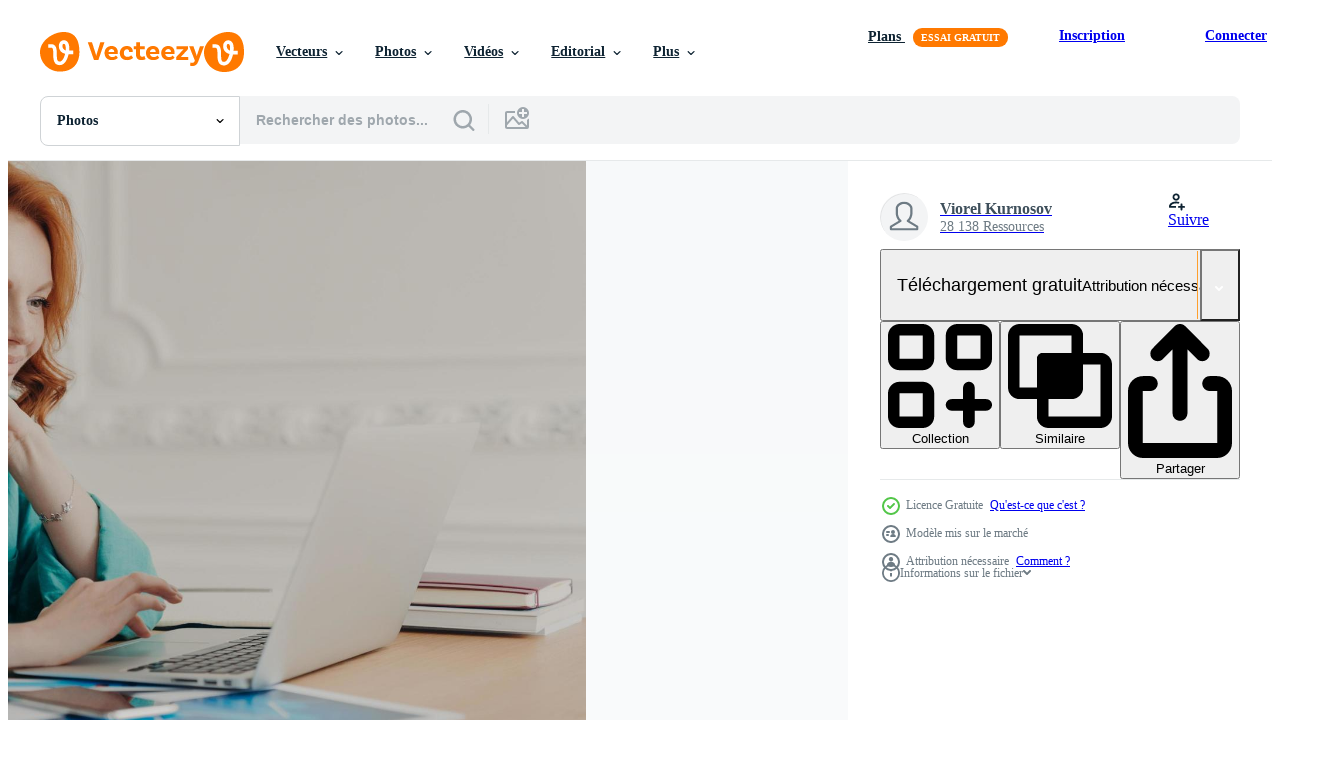

--- FILE ---
content_type: text/html; charset=utf-8
request_url: https://fr.vecteezy.com/resources/7662689/show_related_tags_async_content
body_size: 1622
content:
<turbo-frame id="show-related-tags">
  <h2 class="ez-resource-related__header">Mots-clés associés</h2>

    <div class="splide ez-carousel tags-carousel is-ready" style="--carousel_height: 48px; --additional_height: 0px;" data-controller="carousel search-tag" data-bullets="false" data-loop="false" data-arrows="true">
    <div class="splide__track ez-carousel__track" data-carousel-target="track">
      <ul class="splide__list ez-carousel__inner-wrap" data-carousel-target="innerWrap">
        <li class="search-tag splide__slide ez-carousel__slide" data-carousel-target="slide"><a class="search-tag__tag-link ez-btn ez-btn--light" title="portable" data-action="search-tag#sendClickEvent search-tag#performSearch" data-search-tag-verified="true" data-keyword-location="show" href="/photos-gratuite/portable">portable</a></li><li class="search-tag splide__slide ez-carousel__slide" data-carousel-target="slide"><a class="search-tag__tag-link ez-btn ez-btn--light" title="travail" data-action="search-tag#sendClickEvent search-tag#performSearch" data-search-tag-verified="true" data-keyword-location="show" href="/photos-gratuite/travail">travail</a></li><li class="search-tag splide__slide ez-carousel__slide" data-carousel-target="slide"><a class="search-tag__tag-link ez-btn ez-btn--light" title="femme" data-action="search-tag#sendClickEvent search-tag#performSearch" data-search-tag-verified="true" data-keyword-location="show" href="/photos-gratuite/femme">femme</a></li><li class="search-tag splide__slide ez-carousel__slide" data-carousel-target="slide"><a class="search-tag__tag-link ez-btn ez-btn--light" title="la technologie" data-action="search-tag#sendClickEvent search-tag#performSearch" data-search-tag-verified="true" data-keyword-location="show" href="/photos-gratuite/la-technologie">la technologie</a></li><li class="search-tag splide__slide ez-carousel__slide" data-carousel-target="slide"><a class="search-tag__tag-link ez-btn ez-btn--light" title="la communication" data-action="search-tag#sendClickEvent search-tag#performSearch" data-search-tag-verified="true" data-keyword-location="show" href="/photos-gratuite/la-communication">la communication</a></li><li class="search-tag splide__slide ez-carousel__slide" data-carousel-target="slide"><a class="search-tag__tag-link ez-btn ez-btn--light" title="bureau" data-action="search-tag#sendClickEvent search-tag#performSearch" data-search-tag-verified="true" data-keyword-location="show" href="/photos-gratuite/bureau">bureau</a></li><li class="search-tag splide__slide ez-carousel__slide" data-carousel-target="slide"><a class="search-tag__tag-link ez-btn ez-btn--light" title="professionnel" data-action="search-tag#sendClickEvent search-tag#performSearch" data-search-tag-verified="true" data-keyword-location="show" href="/photos-gratuite/professionnel">professionnel</a></li><li class="search-tag splide__slide ez-carousel__slide" data-carousel-target="slide"><a class="search-tag__tag-link ez-btn ez-btn--light" title="ordinateur" data-action="search-tag#sendClickEvent search-tag#performSearch" data-search-tag-verified="true" data-keyword-location="show" href="/photos-gratuite/ordinateur">ordinateur</a></li><li class="search-tag splide__slide ez-carousel__slide" data-carousel-target="slide"><a class="search-tag__tag-link ez-btn ez-btn--light" title="femelle" data-action="search-tag#sendClickEvent search-tag#performSearch" data-search-tag-verified="true" data-keyword-location="show" href="/photos-gratuite/femelle">femelle</a></li><li class="search-tag splide__slide ez-carousel__slide" data-carousel-target="slide"><a class="search-tag__tag-link ez-btn ez-btn--light" title="affaire" data-action="search-tag#sendClickEvent search-tag#performSearch" data-search-tag-verified="true" data-keyword-location="show" href="/photos-gratuite/affaire">affaire</a></li><li class="search-tag splide__slide ez-carousel__slide" data-carousel-target="slide"><a class="search-tag__tag-link ez-btn ez-btn--light" title="employé" data-action="search-tag#sendClickEvent search-tag#performSearch" data-search-tag-verified="true" data-keyword-location="show" href="/photos-gratuite/employ%C3%A9">employé</a></li><li class="search-tag splide__slide ez-carousel__slide" data-carousel-target="slide"><a class="search-tag__tag-link ez-btn ez-btn--light" title="personne" data-action="search-tag#sendClickEvent search-tag#performSearch" data-search-tag-verified="true" data-keyword-location="show" href="/photos-gratuite/personne">personne</a></li><li class="search-tag splide__slide ez-carousel__slide" data-carousel-target="slide"><a class="search-tag__tag-link ez-btn ez-btn--light" title="ouvrier" data-action="search-tag#sendClickEvent search-tag#performSearch" data-search-tag-verified="true" data-keyword-location="show" href="/photos-gratuite/ouvrier">ouvrier</a></li><li class="search-tag splide__slide ez-carousel__slide" data-carousel-target="slide"><a class="search-tag__tag-link ez-btn ez-btn--light" title="projet" data-action="search-tag#sendClickEvent search-tag#performSearch" data-search-tag-verified="true" data-keyword-location="show" href="/photos-gratuite/projet">projet</a></li><li class="search-tag splide__slide ez-carousel__slide" data-carousel-target="slide"><a class="search-tag__tag-link ez-btn ez-btn--light" title="moniteur" data-action="search-tag#sendClickEvent search-tag#performSearch" data-search-tag-verified="true" data-keyword-location="show" href="/photos-gratuite/moniteur">moniteur</a></li><li class="search-tag splide__slide ez-carousel__slide" data-carousel-target="slide"><a class="search-tag__tag-link ez-btn ez-btn--light" title="directeur" data-action="search-tag#sendClickEvent search-tag#performSearch" data-search-tag-verified="true" data-keyword-location="show" href="/photos-gratuite/directeur">directeur</a></li><li class="search-tag splide__slide ez-carousel__slide" data-carousel-target="slide"><a class="search-tag__tag-link ez-btn ez-btn--light" title="surveillance" data-action="search-tag#sendClickEvent search-tag#performSearch" data-search-tag-verified="true" data-keyword-location="show" href="/photos-gratuite/surveillance">surveillance</a></li><li class="search-tag splide__slide ez-carousel__slide" data-carousel-target="slide"><a class="search-tag__tag-link ez-btn ez-btn--light" title="réflexion" data-action="search-tag#sendClickEvent search-tag#performSearch" data-search-tag-verified="true" data-keyword-location="show" href="/photos-gratuite/r%C3%A9flexion">réflexion</a></li><li class="search-tag splide__slide ez-carousel__slide" data-carousel-target="slide"><a class="search-tag__tag-link ez-btn ez-btn--light" title="collègue" data-action="search-tag#sendClickEvent search-tag#performSearch" data-search-tag-verified="true" data-keyword-location="show" href="/photos-gratuite/coll%C3%A8gue">collègue</a></li><li class="search-tag splide__slide ez-carousel__slide" data-carousel-target="slide"><a class="search-tag__tag-link ez-btn ez-btn--light" title="social" data-action="search-tag#sendClickEvent search-tag#performSearch" data-search-tag-verified="true" data-keyword-location="show" href="/photos-gratuite/social">social</a></li><li class="search-tag splide__slide ez-carousel__slide" data-carousel-target="slide"><a class="search-tag__tag-link ez-btn ez-btn--light" title="en ligne" data-action="search-tag#sendClickEvent search-tag#performSearch" data-search-tag-verified="true" data-keyword-location="show" href="/photos-gratuite/en-ligne">en ligne</a></li><li class="search-tag splide__slide ez-carousel__slide" data-carousel-target="slide"><a class="search-tag__tag-link ez-btn ez-btn--light" title="multitâche" data-action="search-tag#sendClickEvent search-tag#performSearch" data-search-tag-verified="true" data-keyword-location="show" href="/photos-gratuite/multit%C3%A2che">multitâche</a></li><li class="search-tag splide__slide ez-carousel__slide" data-carousel-target="slide"><a class="search-tag__tag-link ez-btn ez-btn--light" title="intérieur" data-action="search-tag#sendClickEvent search-tag#performSearch" data-search-tag-verified="true" data-keyword-location="show" href="/photos-gratuite/int%C3%A9rieur">intérieur</a></li><li class="search-tag splide__slide ez-carousel__slide" data-carousel-target="slide"><a class="search-tag__tag-link ez-btn ez-btn--light" title="recherche" data-action="search-tag#sendClickEvent search-tag#performSearch" data-search-tag-verified="true" data-keyword-location="show" href="/photos-gratuite/recherche">recherche</a></li><li class="search-tag splide__slide ez-carousel__slide" data-carousel-target="slide"><a class="search-tag__tag-link ez-btn ez-btn--light" title="contexte" data-action="search-tag#sendClickEvent search-tag#performSearch" data-search-tag-verified="true" data-keyword-location="show" href="/photos-gratuite/contexte">contexte</a></li><li class="search-tag splide__slide ez-carousel__slide" data-carousel-target="slide"><a class="search-tag__tag-link ez-btn ez-btn--light" title="contenu" data-action="search-tag#sendClickEvent search-tag#performSearch" data-search-tag-verified="true" data-keyword-location="show" href="/photos-gratuite/contenu">contenu</a></li><li class="search-tag splide__slide ez-carousel__slide" data-carousel-target="slide"><a class="search-tag__tag-link ez-btn ez-btn--light" title="lunettes" data-action="search-tag#sendClickEvent search-tag#performSearch" data-search-tag-verified="true" data-keyword-location="show" href="/photos-gratuite/lunettes">lunettes</a></li><li class="search-tag splide__slide ez-carousel__slide" data-carousel-target="slide"><a class="search-tag__tag-link ez-btn ez-btn--light" title="chemise" data-action="search-tag#sendClickEvent search-tag#performSearch" data-search-tag-verified="true" data-keyword-location="show" href="/photos-gratuite/chemise">chemise</a></li><li class="search-tag splide__slide ez-carousel__slide" data-carousel-target="slide"><a class="search-tag__tag-link ez-btn ez-btn--light" title="rousse" data-action="search-tag#sendClickEvent search-tag#performSearch" data-search-tag-verified="true" data-keyword-location="show" href="/photos-gratuite/rousse">rousse</a></li><li class="search-tag splide__slide ez-carousel__slide" data-carousel-target="slide"><a class="search-tag__tag-link ez-btn ez-btn--light" title="profil" data-action="search-tag#sendClickEvent search-tag#performSearch" data-search-tag-verified="true" data-keyword-location="show" href="/photos-gratuite/profil">profil</a></li>
</ul></div>
    

    <div class="splide__arrows splide__arrows--ltr ez-carousel__arrows"><button class="splide__arrow splide__arrow--prev ez-carousel__arrow ez-carousel__arrow--prev" disabled="disabled" data-carousel-target="arrowPrev" data-test-id="carousel-arrow-prev" data-direction="prev" aria_label="Précédent"><span class="ez-carousel__arrow-wrap"><svg xmlns="http://www.w3.org/2000/svg" viewBox="0 0 5 8" role="img" aria-labelledby="a1l9kt513v0h54o2bjxcjjcp9gdc435n" class="arrow-prev"><desc id="a1l9kt513v0h54o2bjxcjjcp9gdc435n">Précédent</desc><path fill-rule="evenodd" d="M4.707 7.707a1 1 0 0 0 0-1.414L2.414 4l2.293-2.293A1 1 0 0 0 3.293.293l-3 3a1 1 0 0 0 0 1.414l3 3a1 1 0 0 0 1.414 0Z" clip-rule="evenodd"></path></svg>
</span><span class="ez-carousel__gradient"></span></button><button class="splide__arrow splide__arrow--next ez-carousel__arrow ez-carousel__arrow--next" disabled="disabled" data-carousel-target="arrowNext" data-test-id="carousel-arrow-next" data-direction="next" aria_label="Suivant"><span class="ez-carousel__arrow-wrap"><svg xmlns="http://www.w3.org/2000/svg" viewBox="0 0 5 8" role="img" aria-labelledby="anlawwhn6bwedmh9ksq19nvwm2l1nrkw" class="arrow-next"><desc id="anlawwhn6bwedmh9ksq19nvwm2l1nrkw">Suivant</desc><path fill-rule="evenodd" d="M.293 7.707a1 1 0 0 1 0-1.414L2.586 4 .293 1.707A1 1 0 0 1 1.707.293l3 3a1 1 0 0 1 0 1.414l-3 3a1 1 0 0 1-1.414 0Z" clip-rule="evenodd"></path></svg>
</span><span class="ez-carousel__gradient"></span></button></div>
</div></turbo-frame>


--- FILE ---
content_type: text/html; charset=utf-8
request_url: https://fr.vecteezy.com/resources/7662689/show_related_grids_async_content
body_size: 19045
content:
<turbo-frame id="show-related-resources">

  <div data-conversions-category="Photos liées" class="">
    <h2 class="ez-resource-related__header">
      Photos liées
    </h2>

    <ul class="ez-resource-grid ez-resource-grid--main-grid  is-hidden" id="false" data-controller="grid contributor-info" data-grid-track-truncation-value="false" data-max-rows="50" data-row-height="240" data-instant-grid="false" data-truncate-results="false" data-testid="related-resources" data-labels="free" style="--free: &#39;Gratuit&#39;;">

  <li class="ez-resource-grid__item ez-resource-thumb ez-resource-thumb--pro" data-controller="grid-item-decorator" data-position="{{position}}" data-item-id="10372201" data-pro="true" data-grid-target="gridItem" data-w="300" data-h="200" data-grid-item-decorator-free-label-value="Gratuit" data-action="mouseenter-&gt;grid-item-decorator#hoverThumb:once" data-grid-item-decorator-item-pro-param="Pro" data-grid-item-decorator-resource-id-param="10372201" data-grid-item-decorator-content-type-param="Content-photo" data-grid-item-decorator-image-src-param="https://static.vecteezy.com/system/resources/previews/010/372/201/non_2x/busy-redhead-woman-entrepreneur-works-on-modern-laptop-holds-spectacles-poses-in-coworking-space-reads-email-received-good-business-news-does-remote-job-from-home-enjoys-informal-chat-photo.JPG" data-grid-item-decorator-pinterest-url-param="https://fr.vecteezy.com/photo/[base64]" data-grid-item-decorator-seo-page-description-param="une femme entrepreneure rousse occupée travaille sur un ordinateur portable moderne, tient des lunettes, pose dans un espace de coworking, lit des e-mails, reçoit de bonnes nouvelles commerciales, fait du travail à distance depuis son domicile, aime discuter de manière informelle." data-grid-item-decorator-user-id-param="7052180" data-grid-item-decorator-user-display-name-param="Viorel Kurnosov" data-grid-item-decorator-uploads-path-param="/membres/vk-studio/uploads">

  <script type="application/ld+json" id="media_schema">
  {"@context":"https://schema.org","@type":"ImageObject","name":"une femme entrepreneure rousse occupée travaille sur un ordinateur portable moderne, tient des lunettes, pose dans un espace de coworking, lit des e-mails, reçoit de bonnes nouvelles commerciales, fait du travail à distance depuis son domicile, aime discuter de manière informelle.","uploadDate":"2022-08-15T17:18:53-05:00","thumbnailUrl":"https://static.vecteezy.com/ti/photos-gratuite/t1/[base64].JPG","contentUrl":"https://static.vecteezy.com/ti/photos-gratuite/p1/[base64].JPG","sourceOrganization":"Vecteezy","license":"https://support.vecteezy.com/fr/octroi-de-nouvelles-licences-vecteezy-ByHivesvt","acquireLicensePage":"https://fr.vecteezy.com/photo/[base64]","creator":{"@type":"Person","name":"Viorel Kurnosov"},"copyrightNotice":"Viorel Kurnosov","creditText":"Vecteezy"}
</script>


<a href="/photo/[base64]" class="ez-resource-thumb__link" title="une femme entrepreneure rousse occupée travaille sur un ordinateur portable moderne, tient des lunettes, pose dans un espace de coworking, lit des e-mails, reçoit de bonnes nouvelles commerciales, fait du travail à distance depuis son domicile, aime discuter de manière informelle." style="--height: 200; --width: 300; " data-action="click-&gt;grid#trackResourceClick mouseenter-&gt;grid#trackResourceHover" data-content-type="photo" data-controller="ez-hover-intent" data-previews-srcs="[&quot;https://static.vecteezy.com/ti/photos-gratuite/p1/[base64].JPG&quot;,&quot;https://static.vecteezy.com/ti/photos-gratuite/p2/[base64].JPG&quot;]" data-pro="true" data-resource-id="10372201" data-grid-item-decorator-target="link">
    <img src="https://static.vecteezy.com/ti/photos-gratuite/t2/[base64].JPG" srcset="https://static.vecteezy.com/ti/photos-gratuite/t1/[base64].JPG 2x, https://static.vecteezy.com/ti/photos-gratuite/t2/[base64].JPG 1x" class="ez-resource-thumb__img" loading="lazy" decoding="async" width="300" height="200" alt="une femme entrepreneure rousse occupée travaille sur un ordinateur portable moderne, tient des lunettes, pose dans un espace de coworking, lit des e-mails, reçoit de bonnes nouvelles commerciales, fait du travail à distance depuis son domicile, aime discuter de manière informelle. photo">

</a>

  <div class="ez-resource-thumb__label-wrap"></div>
  

  <div class="ez-resource-thumb__hover-state"></div>
</li><li class="ez-resource-grid__item ez-resource-thumb ez-resource-thumb--pro" data-controller="grid-item-decorator" data-position="{{position}}" data-item-id="15179932" data-pro="true" data-grid-target="gridItem" data-w="300" data-h="200" data-grid-item-decorator-free-label-value="Gratuit" data-action="mouseenter-&gt;grid-item-decorator#hoverThumb:once" data-grid-item-decorator-item-pro-param="Pro" data-grid-item-decorator-resource-id-param="15179932" data-grid-item-decorator-content-type-param="Content-photo" data-grid-item-decorator-image-src-param="https://static.vecteezy.com/system/resources/previews/015/179/932/non_2x/busy-redhead-woman-entrepreneur-works-on-modern-laptop-holds-spectacles-poses-in-coworking-space-reads-email-received-good-business-news-does-remote-job-from-home-enjoys-informal-chat-photo.JPG" data-grid-item-decorator-pinterest-url-param="https://fr.vecteezy.com/photo/[base64]" data-grid-item-decorator-seo-page-description-param="une femme entrepreneure rousse occupée travaille sur un ordinateur portable moderne, tient des lunettes, pose dans un espace de coworking, lit des e-mails, reçoit de bonnes nouvelles commerciales, fait du travail à distance depuis son domicile, aime discuter de manière informelle." data-grid-item-decorator-user-id-param="7052180" data-grid-item-decorator-user-display-name-param="Viorel Kurnosov" data-grid-item-decorator-uploads-path-param="/membres/vk-studio/uploads">

  <script type="application/ld+json" id="media_schema">
  {"@context":"https://schema.org","@type":"ImageObject","name":"une femme entrepreneure rousse occupée travaille sur un ordinateur portable moderne, tient des lunettes, pose dans un espace de coworking, lit des e-mails, reçoit de bonnes nouvelles commerciales, fait du travail à distance depuis son domicile, aime discuter de manière informelle.","uploadDate":"2022-12-04T19:13:29-06:00","thumbnailUrl":"https://static.vecteezy.com/ti/photos-gratuite/t1/[base64].JPG","contentUrl":"https://static.vecteezy.com/ti/photos-gratuite/p1/[base64].JPG","sourceOrganization":"Vecteezy","license":"https://support.vecteezy.com/fr/octroi-de-nouvelles-licences-vecteezy-ByHivesvt","acquireLicensePage":"https://fr.vecteezy.com/photo/[base64]","creator":{"@type":"Person","name":"Viorel Kurnosov"},"copyrightNotice":"Viorel Kurnosov","creditText":"Vecteezy"}
</script>


<a href="/photo/[base64]" class="ez-resource-thumb__link" title="une femme entrepreneure rousse occupée travaille sur un ordinateur portable moderne, tient des lunettes, pose dans un espace de coworking, lit des e-mails, reçoit de bonnes nouvelles commerciales, fait du travail à distance depuis son domicile, aime discuter de manière informelle." style="--height: 200; --width: 300; " data-action="click-&gt;grid#trackResourceClick mouseenter-&gt;grid#trackResourceHover" data-content-type="photo" data-controller="ez-hover-intent" data-previews-srcs="[&quot;https://static.vecteezy.com/ti/photos-gratuite/p1/[base64].JPG&quot;,&quot;https://static.vecteezy.com/ti/photos-gratuite/p2/[base64].JPG&quot;]" data-pro="true" data-resource-id="15179932" data-grid-item-decorator-target="link">
    <img src="https://static.vecteezy.com/ti/photos-gratuite/t2/[base64].JPG" srcset="https://static.vecteezy.com/ti/photos-gratuite/t1/[base64].JPG 2x, https://static.vecteezy.com/ti/photos-gratuite/t2/[base64].JPG 1x" class="ez-resource-thumb__img" loading="lazy" decoding="async" width="300" height="200" alt="une femme entrepreneure rousse occupée travaille sur un ordinateur portable moderne, tient des lunettes, pose dans un espace de coworking, lit des e-mails, reçoit de bonnes nouvelles commerciales, fait du travail à distance depuis son domicile, aime discuter de manière informelle. photo">

</a>

  <div class="ez-resource-thumb__label-wrap"></div>
  

  <div class="ez-resource-thumb__hover-state"></div>
</li><li class="ez-resource-grid__item ez-resource-thumb ez-resource-thumb--pro" data-controller="grid-item-decorator" data-position="{{position}}" data-item-id="8359691" data-pro="true" data-grid-target="gridItem" data-w="300" data-h="200" data-grid-item-decorator-free-label-value="Gratuit" data-action="mouseenter-&gt;grid-item-decorator#hoverThumb:once" data-grid-item-decorator-item-pro-param="Pro" data-grid-item-decorator-resource-id-param="8359691" data-grid-item-decorator-content-type-param="Content-photo" data-grid-item-decorator-image-src-param="https://static.vecteezy.com/system/resources/previews/008/359/691/non_2x/busy-redhead-woman-entrepreneur-works-on-modern-laptop-holds-spectacles-poses-in-coworking-space-reads-email-received-good-business-news-does-remote-job-from-home-enjoys-informal-chat-photo.JPG" data-grid-item-decorator-pinterest-url-param="https://fr.vecteezy.com/photo/[base64]" data-grid-item-decorator-seo-page-description-param="une femme entrepreneure rousse occupée travaille sur un ordinateur portable moderne, tient des lunettes, pose dans un espace de coworking, lit des e-mails, reçoit de bonnes nouvelles commerciales, fait du travail à distance depuis son domicile, aime discuter de manière informelle." data-grid-item-decorator-user-id-param="7052180" data-grid-item-decorator-user-display-name-param="Viorel Kurnosov" data-grid-item-decorator-uploads-path-param="/membres/vk-studio/uploads">

  <script type="application/ld+json" id="media_schema">
  {"@context":"https://schema.org","@type":"ImageObject","name":"une femme entrepreneure rousse occupée travaille sur un ordinateur portable moderne, tient des lunettes, pose dans un espace de coworking, lit des e-mails, reçoit de bonnes nouvelles commerciales, fait du travail à distance depuis son domicile, aime discuter de manière informelle.","uploadDate":"2022-06-19T00:12:26-05:00","thumbnailUrl":"https://static.vecteezy.com/ti/photos-gratuite/t1/[base64].JPG","contentUrl":"https://static.vecteezy.com/ti/photos-gratuite/p1/[base64].JPG","sourceOrganization":"Vecteezy","license":"https://support.vecteezy.com/fr/octroi-de-nouvelles-licences-vecteezy-ByHivesvt","acquireLicensePage":"https://fr.vecteezy.com/photo/[base64]","creator":{"@type":"Person","name":"Viorel Kurnosov"},"copyrightNotice":"Viorel Kurnosov","creditText":"Vecteezy"}
</script>


<a href="/photo/[base64]" class="ez-resource-thumb__link" title="une femme entrepreneure rousse occupée travaille sur un ordinateur portable moderne, tient des lunettes, pose dans un espace de coworking, lit des e-mails, reçoit de bonnes nouvelles commerciales, fait du travail à distance depuis son domicile, aime discuter de manière informelle." style="--height: 200; --width: 300; " data-action="click-&gt;grid#trackResourceClick mouseenter-&gt;grid#trackResourceHover" data-content-type="photo" data-controller="ez-hover-intent" data-previews-srcs="[&quot;https://static.vecteezy.com/ti/photos-gratuite/p1/[base64].JPG&quot;,&quot;https://static.vecteezy.com/ti/photos-gratuite/p2/[base64].JPG&quot;]" data-pro="true" data-resource-id="8359691" data-grid-item-decorator-target="link">
    <img src="https://static.vecteezy.com/ti/photos-gratuite/t2/[base64].JPG" srcset="https://static.vecteezy.com/ti/photos-gratuite/t1/[base64].JPG 2x, https://static.vecteezy.com/ti/photos-gratuite/t2/[base64].JPG 1x" class="ez-resource-thumb__img" loading="lazy" decoding="async" width="300" height="200" alt="une femme entrepreneure rousse occupée travaille sur un ordinateur portable moderne, tient des lunettes, pose dans un espace de coworking, lit des e-mails, reçoit de bonnes nouvelles commerciales, fait du travail à distance depuis son domicile, aime discuter de manière informelle. photo">

</a>

  <div class="ez-resource-thumb__label-wrap"></div>
  

  <div class="ez-resource-thumb__hover-state"></div>
</li><li class="ez-resource-grid__item ez-resource-thumb ez-resource-thumb--pro" data-controller="grid-item-decorator" data-position="{{position}}" data-item-id="8828823" data-pro="true" data-grid-target="gridItem" data-w="300" data-h="200" data-grid-item-decorator-free-label-value="Gratuit" data-action="mouseenter-&gt;grid-item-decorator#hoverThumb:once" data-grid-item-decorator-item-pro-param="Pro" data-grid-item-decorator-resource-id-param="8828823" data-grid-item-decorator-content-type-param="Content-photo" data-grid-item-decorator-image-src-param="https://static.vecteezy.com/system/resources/previews/008/828/823/non_2x/happy-beautiful-female-financial-analyst-prepares-economic-research-works-on-laptop-computer-consults-clients-online-poses-at-desktop-with-documents-holds-spectacles-busy-with-finishing-task-photo.JPG" data-grid-item-decorator-pinterest-url-param="https://fr.vecteezy.com/photo/[base64]" data-grid-item-decorator-seo-page-description-param="heureuse belle analyste financière prépare la recherche économique, travaille sur un ordinateur portable, consulte les clients en ligne, pose au bureau avec des documents, tient des lunettes, occupée à terminer la tâche" data-grid-item-decorator-user-id-param="7052180" data-grid-item-decorator-user-display-name-param="Viorel Kurnosov" data-grid-item-decorator-uploads-path-param="/membres/vk-studio/uploads">

  <script type="application/ld+json" id="media_schema">
  {"@context":"https://schema.org","@type":"ImageObject","name":"heureuse belle analyste financière prépare la recherche économique, travaille sur un ordinateur portable, consulte les clients en ligne, pose au bureau avec des documents, tient des lunettes, occupée à terminer la tâche","uploadDate":"2022-07-06T00:14:36-05:00","thumbnailUrl":"https://static.vecteezy.com/ti/photos-gratuite/t1/[base64].JPG","contentUrl":"https://static.vecteezy.com/ti/photos-gratuite/p1/[base64].JPG","sourceOrganization":"Vecteezy","license":"https://support.vecteezy.com/fr/octroi-de-nouvelles-licences-vecteezy-ByHivesvt","acquireLicensePage":"https://fr.vecteezy.com/photo/[base64]","creator":{"@type":"Person","name":"Viorel Kurnosov"},"copyrightNotice":"Viorel Kurnosov","creditText":"Vecteezy"}
</script>


<a href="/photo/[base64]" class="ez-resource-thumb__link" title="heureuse belle analyste financière prépare la recherche économique, travaille sur un ordinateur portable, consulte les clients en ligne, pose au bureau avec des documents, tient des lunettes, occupée à terminer la tâche" style="--height: 200; --width: 300; " data-action="click-&gt;grid#trackResourceClick mouseenter-&gt;grid#trackResourceHover" data-content-type="photo" data-controller="ez-hover-intent" data-previews-srcs="[&quot;https://static.vecteezy.com/ti/photos-gratuite/p1/[base64].JPG&quot;,&quot;https://static.vecteezy.com/ti/photos-gratuite/p2/[base64].JPG&quot;]" data-pro="true" data-resource-id="8828823" data-grid-item-decorator-target="link">
    <img src="https://static.vecteezy.com/ti/photos-gratuite/t2/[base64].JPG" srcset="https://static.vecteezy.com/ti/photos-gratuite/t1/[base64].JPG 2x, https://static.vecteezy.com/ti/photos-gratuite/t2/[base64].JPG 1x" class="ez-resource-thumb__img" loading="lazy" decoding="async" width="300" height="200" alt="heureuse belle analyste financière prépare la recherche économique, travaille sur un ordinateur portable, consulte les clients en ligne, pose au bureau avec des documents, tient des lunettes, occupée à terminer la tâche photo">

</a>

  <div class="ez-resource-thumb__label-wrap"></div>
  

  <div class="ez-resource-thumb__hover-state"></div>
</li><li class="ez-resource-grid__item ez-resource-thumb ez-resource-thumb--pro" data-controller="grid-item-decorator" data-position="{{position}}" data-item-id="7421497" data-pro="true" data-grid-target="gridItem" data-w="300" data-h="200" data-grid-item-decorator-free-label-value="Gratuit" data-action="mouseenter-&gt;grid-item-decorator#hoverThumb:once" data-grid-item-decorator-item-pro-param="Pro" data-grid-item-decorator-resource-id-param="7421497" data-grid-item-decorator-content-type-param="Content-photo" data-grid-item-decorator-image-src-param="https://static.vecteezy.com/system/resources/previews/007/421/497/non_2x/smiling-millennial-woman-with-red-hair-works-or-studies-on-modern-laptop-computer-browses-internet-has-video-conference-gives-online-consultation-to-clients-gets-job-promotion-or-nice-offer-photo.jpg" data-grid-item-decorator-pinterest-url-param="https://fr.vecteezy.com/photo/[base64]" data-grid-item-decorator-seo-page-description-param="une femme millénaire souriante aux cheveux roux travaille ou étudie sur un ordinateur portable moderne, navigue sur Internet, organise une vidéoconférence, donne des consultations en ligne aux clients, obtient une promotion d&#39;emploi ou une belle offre" data-grid-item-decorator-user-id-param="7052180" data-grid-item-decorator-user-display-name-param="Viorel Kurnosov" data-grid-item-decorator-uploads-path-param="/membres/vk-studio/uploads">

  <script type="application/ld+json" id="media_schema">
  {"@context":"https://schema.org","@type":"ImageObject","name":"une femme millénaire souriante aux cheveux roux travaille ou étudie sur un ordinateur portable moderne, navigue sur Internet, organise une vidéoconférence, donne des consultations en ligne aux clients, obtient une promotion d'emploi ou une belle offre","uploadDate":"2022-05-02T06:43:37-05:00","thumbnailUrl":"https://static.vecteezy.com/ti/photos-gratuite/t1/[base64].jpg","contentUrl":"https://static.vecteezy.com/ti/photos-gratuite/p1/[base64].jpg","sourceOrganization":"Vecteezy","license":"https://support.vecteezy.com/fr/octroi-de-nouvelles-licences-vecteezy-ByHivesvt","acquireLicensePage":"https://fr.vecteezy.com/photo/[base64]","creator":{"@type":"Person","name":"Viorel Kurnosov"},"copyrightNotice":"Viorel Kurnosov","creditText":"Vecteezy"}
</script>


<a href="/photo/[base64]" class="ez-resource-thumb__link" title="une femme millénaire souriante aux cheveux roux travaille ou étudie sur un ordinateur portable moderne, navigue sur Internet, organise une vidéoconférence, donne des consultations en ligne aux clients, obtient une promotion d&#39;emploi ou une belle offre" style="--height: 200; --width: 300; " data-action="click-&gt;grid#trackResourceClick mouseenter-&gt;grid#trackResourceHover" data-content-type="photo" data-controller="ez-hover-intent" data-previews-srcs="[&quot;https://static.vecteezy.com/ti/photos-gratuite/p1/[base64].jpg&quot;,&quot;https://static.vecteezy.com/ti/photos-gratuite/p2/[base64].jpg&quot;]" data-pro="true" data-resource-id="7421497" data-grid-item-decorator-target="link">
    <img src="https://static.vecteezy.com/ti/photos-gratuite/t2/[base64].jpg" srcset="https://static.vecteezy.com/ti/photos-gratuite/t1/[base64].jpg 2x, https://static.vecteezy.com/ti/photos-gratuite/t2/[base64].jpg 1x" class="ez-resource-thumb__img" loading="lazy" decoding="async" width="300" height="200" alt="une femme millénaire souriante aux cheveux roux travaille ou étudie sur un ordinateur portable moderne, navigue sur Internet, organise une vidéoconférence, donne des consultations en ligne aux clients, obtient une promotion d&#39;emploi ou une belle offre photo">

</a>

  <div class="ez-resource-thumb__label-wrap"></div>
  

  <div class="ez-resource-thumb__hover-state"></div>
</li><li class="ez-resource-grid__item ez-resource-thumb ez-resource-thumb--pro" data-controller="grid-item-decorator" data-position="{{position}}" data-item-id="8358668" data-pro="true" data-grid-target="gridItem" data-w="300" data-h="200" data-grid-item-decorator-free-label-value="Gratuit" data-action="mouseenter-&gt;grid-item-decorator#hoverThumb:once" data-grid-item-decorator-item-pro-param="Pro" data-grid-item-decorator-resource-id-param="8358668" data-grid-item-decorator-content-type-param="Content-photo" data-grid-item-decorator-image-src-param="https://static.vecteezy.com/system/resources/previews/008/358/668/non_2x/smiling-millennial-woman-with-red-hair-works-or-studies-on-modern-laptop-computer-browses-internet-has-video-conference-gives-online-consultation-to-clients-gets-job-promotion-or-nice-offer-photo.JPG" data-grid-item-decorator-pinterest-url-param="https://fr.vecteezy.com/photo/[base64]" data-grid-item-decorator-seo-page-description-param="une femme millénaire souriante aux cheveux roux travaille ou étudie sur un ordinateur portable moderne, navigue sur Internet, organise une vidéoconférence, donne des consultations en ligne aux clients, obtient une promotion d&#39;emploi ou une belle offre" data-grid-item-decorator-user-id-param="7052180" data-grid-item-decorator-user-display-name-param="Viorel Kurnosov" data-grid-item-decorator-uploads-path-param="/membres/vk-studio/uploads">

  <script type="application/ld+json" id="media_schema">
  {"@context":"https://schema.org","@type":"ImageObject","name":"une femme millénaire souriante aux cheveux roux travaille ou étudie sur un ordinateur portable moderne, navigue sur Internet, organise une vidéoconférence, donne des consultations en ligne aux clients, obtient une promotion d'emploi ou une belle offre","uploadDate":"2022-06-18T23:03:11-05:00","thumbnailUrl":"https://static.vecteezy.com/ti/photos-gratuite/t1/[base64].JPG","contentUrl":"https://static.vecteezy.com/ti/photos-gratuite/p1/[base64].JPG","sourceOrganization":"Vecteezy","license":"https://support.vecteezy.com/fr/octroi-de-nouvelles-licences-vecteezy-ByHivesvt","acquireLicensePage":"https://fr.vecteezy.com/photo/[base64]","creator":{"@type":"Person","name":"Viorel Kurnosov"},"copyrightNotice":"Viorel Kurnosov","creditText":"Vecteezy"}
</script>


<a href="/photo/[base64]" class="ez-resource-thumb__link" title="une femme millénaire souriante aux cheveux roux travaille ou étudie sur un ordinateur portable moderne, navigue sur Internet, organise une vidéoconférence, donne des consultations en ligne aux clients, obtient une promotion d&#39;emploi ou une belle offre" style="--height: 200; --width: 300; " data-action="click-&gt;grid#trackResourceClick mouseenter-&gt;grid#trackResourceHover" data-content-type="photo" data-controller="ez-hover-intent" data-previews-srcs="[&quot;https://static.vecteezy.com/ti/photos-gratuite/p1/[base64].JPG&quot;,&quot;https://static.vecteezy.com/ti/photos-gratuite/p2/[base64].JPG&quot;]" data-pro="true" data-resource-id="8358668" data-grid-item-decorator-target="link">
    <img src="https://static.vecteezy.com/ti/photos-gratuite/t2/[base64].JPG" srcset="https://static.vecteezy.com/ti/photos-gratuite/t1/[base64].JPG 2x, https://static.vecteezy.com/ti/photos-gratuite/t2/[base64].JPG 1x" class="ez-resource-thumb__img" loading="lazy" decoding="async" width="300" height="200" alt="une femme millénaire souriante aux cheveux roux travaille ou étudie sur un ordinateur portable moderne, navigue sur Internet, organise une vidéoconférence, donne des consultations en ligne aux clients, obtient une promotion d&#39;emploi ou une belle offre photo">

</a>

  <div class="ez-resource-thumb__label-wrap"></div>
  

  <div class="ez-resource-thumb__hover-state"></div>
</li><li class="ez-resource-grid__item ez-resource-thumb ez-resource-thumb--pro" data-controller="grid-item-decorator" data-position="{{position}}" data-item-id="10244299" data-pro="true" data-grid-target="gridItem" data-w="300" data-h="200" data-grid-item-decorator-free-label-value="Gratuit" data-action="mouseenter-&gt;grid-item-decorator#hoverThumb:once" data-grid-item-decorator-item-pro-param="Pro" data-grid-item-decorator-resource-id-param="10244299" data-grid-item-decorator-content-type-param="Content-photo" data-grid-item-decorator-image-src-param="https://static.vecteezy.com/system/resources/previews/010/244/299/non_2x/smiling-millennial-woman-with-red-hair-works-or-studies-on-modern-laptop-computer-browses-internet-has-video-conference-gives-online-consultation-to-clients-gets-job-promotion-or-nice-offer-photo.JPG" data-grid-item-decorator-pinterest-url-param="https://fr.vecteezy.com/photo/[base64]" data-grid-item-decorator-seo-page-description-param="une femme millénaire souriante aux cheveux roux travaille ou étudie sur un ordinateur portable moderne, navigue sur Internet, organise une vidéoconférence, donne des consultations en ligne aux clients, obtient une promotion d&#39;emploi ou une belle offre" data-grid-item-decorator-user-id-param="7052180" data-grid-item-decorator-user-display-name-param="Viorel Kurnosov" data-grid-item-decorator-uploads-path-param="/membres/vk-studio/uploads">

  <script type="application/ld+json" id="media_schema">
  {"@context":"https://schema.org","@type":"ImageObject","name":"une femme millénaire souriante aux cheveux roux travaille ou étudie sur un ordinateur portable moderne, navigue sur Internet, organise une vidéoconférence, donne des consultations en ligne aux clients, obtient une promotion d'emploi ou une belle offre","uploadDate":"2022-08-11T20:36:30-05:00","thumbnailUrl":"https://static.vecteezy.com/ti/photos-gratuite/t1/[base64].JPG","contentUrl":"https://static.vecteezy.com/ti/photos-gratuite/p1/[base64].JPG","sourceOrganization":"Vecteezy","license":"https://support.vecteezy.com/fr/octroi-de-nouvelles-licences-vecteezy-ByHivesvt","acquireLicensePage":"https://fr.vecteezy.com/photo/[base64]","creator":{"@type":"Person","name":"Viorel Kurnosov"},"copyrightNotice":"Viorel Kurnosov","creditText":"Vecteezy"}
</script>


<a href="/photo/[base64]" class="ez-resource-thumb__link" title="une femme millénaire souriante aux cheveux roux travaille ou étudie sur un ordinateur portable moderne, navigue sur Internet, organise une vidéoconférence, donne des consultations en ligne aux clients, obtient une promotion d&#39;emploi ou une belle offre" style="--height: 200; --width: 300; " data-action="click-&gt;grid#trackResourceClick mouseenter-&gt;grid#trackResourceHover" data-content-type="photo" data-controller="ez-hover-intent" data-previews-srcs="[&quot;https://static.vecteezy.com/ti/photos-gratuite/p1/[base64].JPG&quot;,&quot;https://static.vecteezy.com/ti/photos-gratuite/p2/[base64].JPG&quot;]" data-pro="true" data-resource-id="10244299" data-grid-item-decorator-target="link">
    <img src="https://static.vecteezy.com/ti/photos-gratuite/t2/[base64].JPG" srcset="https://static.vecteezy.com/ti/photos-gratuite/t1/[base64].JPG 2x, https://static.vecteezy.com/ti/photos-gratuite/t2/[base64].JPG 1x" class="ez-resource-thumb__img" loading="lazy" decoding="async" width="300" height="200" alt="une femme millénaire souriante aux cheveux roux travaille ou étudie sur un ordinateur portable moderne, navigue sur Internet, organise une vidéoconférence, donne des consultations en ligne aux clients, obtient une promotion d&#39;emploi ou une belle offre photo">

</a>

  <div class="ez-resource-thumb__label-wrap"></div>
  

  <div class="ez-resource-thumb__hover-state"></div>
</li><li class="ez-resource-grid__item ez-resource-thumb ez-resource-thumb--pro" data-controller="grid-item-decorator" data-position="{{position}}" data-item-id="26847219" data-pro="true" data-grid-target="gridItem" data-w="300" data-h="200" data-grid-item-decorator-free-label-value="Gratuit" data-action="mouseenter-&gt;grid-item-decorator#hoverThumb:once" data-grid-item-decorator-item-pro-param="Pro" data-grid-item-decorator-resource-id-param="26847219" data-grid-item-decorator-content-type-param="Content-photo" data-grid-item-decorator-image-src-param="https://static.vecteezy.com/system/resources/previews/026/847/219/non_2x/happy-financial-analyst-beautifully-poised-conducts-economic-research-consults-clients-online-finishing-tasks-holding-spectacles-and-working-diligently-on-her-laptop-photo.JPG" data-grid-item-decorator-pinterest-url-param="https://fr.vecteezy.com/photo/26847219-content-financier-analyste-magnifiquement-en-equilibre-conduit-economique-recherche-consulte-clients-en-ligne-finition-taches-en-portant-lunettes-et-travail-avec-diligence-sur-sa-portable" data-grid-item-decorator-seo-page-description-param="content financier analyste, magnifiquement en équilibre, conduit économique recherche, consulte clients en ligne, finition Tâches, en portant lunettes, et travail avec diligence sur sa portable" data-grid-item-decorator-user-id-param="7052180" data-grid-item-decorator-user-display-name-param="Viorel Kurnosov" data-grid-item-decorator-uploads-path-param="/membres/vk-studio/uploads">

  <script type="application/ld+json" id="media_schema">
  {"@context":"https://schema.org","@type":"ImageObject","name":"content financier analyste, magnifiquement en équilibre, conduit économique recherche, consulte clients en ligne, finition Tâches, en portant lunettes, et travail avec diligence sur sa portable","uploadDate":"2023-08-10T17:02:41-05:00","thumbnailUrl":"https://static.vecteezy.com/ti/photos-gratuite/t1/[base64].JPG","contentUrl":"https://static.vecteezy.com/ti/photos-gratuite/p1/[base64].JPG","sourceOrganization":"Vecteezy","license":"https://support.vecteezy.com/fr/octroi-de-nouvelles-licences-vecteezy-ByHivesvt","acquireLicensePage":"https://fr.vecteezy.com/photo/26847219-content-financier-analyste-magnifiquement-en-equilibre-conduit-economique-recherche-consulte-clients-en-ligne-finition-taches-en-portant-lunettes-et-travail-avec-diligence-sur-sa-portable","creator":{"@type":"Person","name":"Viorel Kurnosov"},"copyrightNotice":"Viorel Kurnosov","creditText":"Vecteezy"}
</script>


<a href="/photo/26847219-content-financier-analyste-magnifiquement-en-equilibre-conduit-economique-recherche-consulte-clients-en-ligne-finition-taches-en-portant-lunettes-et-travail-avec-diligence-sur-sa-portable" class="ez-resource-thumb__link" title="content financier analyste, magnifiquement en équilibre, conduit économique recherche, consulte clients en ligne, finition Tâches, en portant lunettes, et travail avec diligence sur sa portable" style="--height: 200; --width: 300; " data-action="click-&gt;grid#trackResourceClick mouseenter-&gt;grid#trackResourceHover" data-content-type="photo" data-controller="ez-hover-intent" data-previews-srcs="[&quot;https://static.vecteezy.com/ti/photos-gratuite/p1/[base64].JPG&quot;,&quot;https://static.vecteezy.com/ti/photos-gratuite/p2/[base64].JPG&quot;]" data-pro="true" data-resource-id="26847219" data-grid-item-decorator-target="link">
    <img src="https://static.vecteezy.com/ti/photos-gratuite/t2/[base64].JPG" srcset="https://static.vecteezy.com/ti/photos-gratuite/t1/[base64].JPG 2x, https://static.vecteezy.com/ti/photos-gratuite/t2/[base64].JPG 1x" class="ez-resource-thumb__img" loading="lazy" decoding="async" width="300" height="200" alt="content financier analyste, magnifiquement en équilibre, conduit économique recherche, consulte clients en ligne, finition Tâches, en portant lunettes, et travail avec diligence sur sa portable photo">

</a>

  <div class="ez-resource-thumb__label-wrap"></div>
  

  <div class="ez-resource-thumb__hover-state"></div>
</li><li class="ez-resource-grid__item ez-resource-thumb ez-resource-thumb--pro" data-controller="grid-item-decorator" data-position="{{position}}" data-item-id="10357860" data-pro="true" data-grid-target="gridItem" data-w="300" data-h="200" data-grid-item-decorator-free-label-value="Gratuit" data-action="mouseenter-&gt;grid-item-decorator#hoverThumb:once" data-grid-item-decorator-item-pro-param="Pro" data-grid-item-decorator-resource-id-param="10357860" data-grid-item-decorator-content-type-param="Content-photo" data-grid-item-decorator-image-src-param="https://static.vecteezy.com/system/resources/previews/010/357/860/non_2x/beautiful-happy-busy-female-freelance-worker-with-ginger-hair-works-online-uses-laptop-computer-prepares-financial-report-at-home-uses-videoconferencing-app-talks-distantly-with-colleagues-photo.JPG" data-grid-item-decorator-pinterest-url-param="https://fr.vecteezy.com/photo/[base64]" data-grid-item-decorator-seo-page-description-param="belle travailleuse indépendante heureuse et occupée aux cheveux roux, travaille en ligne, utilise un ordinateur portable, prépare un rapport financier à la maison, utilise une application de vidéoconférence, parle à distance avec des collègues" data-grid-item-decorator-user-id-param="7052180" data-grid-item-decorator-user-display-name-param="Viorel Kurnosov" data-grid-item-decorator-uploads-path-param="/membres/vk-studio/uploads">

  <script type="application/ld+json" id="media_schema">
  {"@context":"https://schema.org","@type":"ImageObject","name":"belle travailleuse indépendante heureuse et occupée aux cheveux roux, travaille en ligne, utilise un ordinateur portable, prépare un rapport financier à la maison, utilise une application de vidéoconférence, parle à distance avec des collègues","uploadDate":"2022-08-15T09:47:11-05:00","thumbnailUrl":"https://static.vecteezy.com/ti/photos-gratuite/t1/[base64].JPG","contentUrl":"https://static.vecteezy.com/ti/photos-gratuite/p1/[base64].JPG","sourceOrganization":"Vecteezy","license":"https://support.vecteezy.com/fr/octroi-de-nouvelles-licences-vecteezy-ByHivesvt","acquireLicensePage":"https://fr.vecteezy.com/photo/[base64]","creator":{"@type":"Person","name":"Viorel Kurnosov"},"copyrightNotice":"Viorel Kurnosov","creditText":"Vecteezy"}
</script>


<a href="/photo/[base64]" class="ez-resource-thumb__link" title="belle travailleuse indépendante heureuse et occupée aux cheveux roux, travaille en ligne, utilise un ordinateur portable, prépare un rapport financier à la maison, utilise une application de vidéoconférence, parle à distance avec des collègues" style="--height: 200; --width: 300; " data-action="click-&gt;grid#trackResourceClick mouseenter-&gt;grid#trackResourceHover" data-content-type="photo" data-controller="ez-hover-intent" data-previews-srcs="[&quot;https://static.vecteezy.com/ti/photos-gratuite/p1/[base64].JPG&quot;,&quot;https://static.vecteezy.com/ti/photos-gratuite/p2/[base64].JPG&quot;]" data-pro="true" data-resource-id="10357860" data-grid-item-decorator-target="link">
    <img src="https://static.vecteezy.com/ti/photos-gratuite/t2/[base64].JPG" srcset="https://static.vecteezy.com/ti/photos-gratuite/t1/[base64].JPG 2x, https://static.vecteezy.com/ti/photos-gratuite/t2/[base64].JPG 1x" class="ez-resource-thumb__img" loading="lazy" decoding="async" width="300" height="200" alt="belle travailleuse indépendante heureuse et occupée aux cheveux roux, travaille en ligne, utilise un ordinateur portable, prépare un rapport financier à la maison, utilise une application de vidéoconférence, parle à distance avec des collègues photo">

</a>

  <div class="ez-resource-thumb__label-wrap"></div>
  

  <div class="ez-resource-thumb__hover-state"></div>
</li><li class="ez-resource-grid__item ez-resource-thumb ez-resource-thumb--pro" data-controller="grid-item-decorator" data-position="{{position}}" data-item-id="8359342" data-pro="true" data-grid-target="gridItem" data-w="300" data-h="200" data-grid-item-decorator-free-label-value="Gratuit" data-action="mouseenter-&gt;grid-item-decorator#hoverThumb:once" data-grid-item-decorator-item-pro-param="Pro" data-grid-item-decorator-resource-id-param="8359342" data-grid-item-decorator-content-type-param="Content-photo" data-grid-item-decorator-image-src-param="https://static.vecteezy.com/system/resources/previews/008/359/342/non_2x/beautiful-happy-busy-female-freelance-worker-with-ginger-hair-works-online-uses-laptop-computer-prepares-financial-report-at-home-uses-videoconferencing-app-talks-distantly-with-colleagues-photo.JPG" data-grid-item-decorator-pinterest-url-param="https://fr.vecteezy.com/photo/[base64]" data-grid-item-decorator-seo-page-description-param="belle travailleuse indépendante heureuse et occupée aux cheveux roux, travaille en ligne, utilise un ordinateur portable, prépare un rapport financier à la maison, utilise une application de vidéoconférence, parle à distance avec des collègues" data-grid-item-decorator-user-id-param="7052180" data-grid-item-decorator-user-display-name-param="Viorel Kurnosov" data-grid-item-decorator-uploads-path-param="/membres/vk-studio/uploads">

  <script type="application/ld+json" id="media_schema">
  {"@context":"https://schema.org","@type":"ImageObject","name":"belle travailleuse indépendante heureuse et occupée aux cheveux roux, travaille en ligne, utilise un ordinateur portable, prépare un rapport financier à la maison, utilise une application de vidéoconférence, parle à distance avec des collègues","uploadDate":"2022-06-18T23:39:44-05:00","thumbnailUrl":"https://static.vecteezy.com/ti/photos-gratuite/t1/[base64].JPG","contentUrl":"https://static.vecteezy.com/ti/photos-gratuite/p1/[base64].JPG","sourceOrganization":"Vecteezy","license":"https://support.vecteezy.com/fr/octroi-de-nouvelles-licences-vecteezy-ByHivesvt","acquireLicensePage":"https://fr.vecteezy.com/photo/[base64]","creator":{"@type":"Person","name":"Viorel Kurnosov"},"copyrightNotice":"Viorel Kurnosov","creditText":"Vecteezy"}
</script>


<a href="/photo/[base64]" class="ez-resource-thumb__link" title="belle travailleuse indépendante heureuse et occupée aux cheveux roux, travaille en ligne, utilise un ordinateur portable, prépare un rapport financier à la maison, utilise une application de vidéoconférence, parle à distance avec des collègues" style="--height: 200; --width: 300; " data-action="click-&gt;grid#trackResourceClick mouseenter-&gt;grid#trackResourceHover" data-content-type="photo" data-controller="ez-hover-intent" data-previews-srcs="[&quot;https://static.vecteezy.com/ti/photos-gratuite/p1/[base64].JPG&quot;,&quot;https://static.vecteezy.com/ti/photos-gratuite/p2/[base64].JPG&quot;]" data-pro="true" data-resource-id="8359342" data-grid-item-decorator-target="link">
    <img src="https://static.vecteezy.com/ti/photos-gratuite/t2/[base64].JPG" srcset="https://static.vecteezy.com/ti/photos-gratuite/t1/[base64].JPG 2x, https://static.vecteezy.com/ti/photos-gratuite/t2/[base64].JPG 1x" class="ez-resource-thumb__img" loading="lazy" decoding="async" width="300" height="200" alt="belle travailleuse indépendante heureuse et occupée aux cheveux roux, travaille en ligne, utilise un ordinateur portable, prépare un rapport financier à la maison, utilise une application de vidéoconférence, parle à distance avec des collègues photo">

</a>

  <div class="ez-resource-thumb__label-wrap"></div>
  

  <div class="ez-resource-thumb__hover-state"></div>
</li><li class="ez-resource-grid__item ez-resource-thumb ez-resource-thumb--pro" data-controller="grid-item-decorator" data-position="{{position}}" data-item-id="7209187" data-pro="true" data-grid-target="gridItem" data-w="300" data-h="200" data-grid-item-decorator-free-label-value="Gratuit" data-action="mouseenter-&gt;grid-item-decorator#hoverThumb:once" data-grid-item-decorator-item-pro-param="Pro" data-grid-item-decorator-resource-id-param="7209187" data-grid-item-decorator-content-type-param="Content-photo" data-grid-item-decorator-image-src-param="https://static.vecteezy.com/system/resources/previews/007/209/187/non_2x/indoor-shot-of-red-haired-female-economist-sends-text-message-to-colleague-holds-contemporary-smart-phone-poses-at-workplace-works-with-financial-documents-surrounded-with-modern-technologies-photo.jpg" data-grid-item-decorator-pinterest-url-param="https://fr.vecteezy.com/photo/[base64]" data-grid-item-decorator-seo-page-description-param="photo intérieure d&#39;une économiste aux cheveux roux envoie un SMS à un collègue, tient un smartphone contemporain, pose sur le lieu de travail, travaille avec des documents financiers, entourée de technologies modernes" data-grid-item-decorator-user-id-param="7052180" data-grid-item-decorator-user-display-name-param="Viorel Kurnosov" data-grid-item-decorator-uploads-path-param="/membres/vk-studio/uploads">

  <script type="application/ld+json" id="media_schema">
  {"@context":"https://schema.org","@type":"ImageObject","name":"photo intérieure d'une économiste aux cheveux roux envoie un SMS à un collègue, tient un smartphone contemporain, pose sur le lieu de travail, travaille avec des documents financiers, entourée de technologies modernes","uploadDate":"2022-04-19T13:44:05-05:00","thumbnailUrl":"https://static.vecteezy.com/ti/photos-gratuite/t1/[base64].jpg","contentUrl":"https://static.vecteezy.com/ti/photos-gratuite/p1/[base64].jpg","sourceOrganization":"Vecteezy","license":"https://support.vecteezy.com/fr/octroi-de-nouvelles-licences-vecteezy-ByHivesvt","acquireLicensePage":"https://fr.vecteezy.com/photo/[base64]","creator":{"@type":"Person","name":"Viorel Kurnosov"},"copyrightNotice":"Viorel Kurnosov","creditText":"Vecteezy"}
</script>


<a href="/photo/[base64]" class="ez-resource-thumb__link" title="photo intérieure d&#39;une économiste aux cheveux roux envoie un SMS à un collègue, tient un smartphone contemporain, pose sur le lieu de travail, travaille avec des documents financiers, entourée de technologies modernes" style="--height: 200; --width: 300; " data-action="click-&gt;grid#trackResourceClick mouseenter-&gt;grid#trackResourceHover" data-content-type="photo" data-controller="ez-hover-intent" data-previews-srcs="[&quot;https://static.vecteezy.com/ti/photos-gratuite/p1/[base64].jpg&quot;,&quot;https://static.vecteezy.com/ti/photos-gratuite/p2/[base64].jpg&quot;]" data-pro="true" data-resource-id="7209187" data-grid-item-decorator-target="link">
    <img src="https://static.vecteezy.com/ti/photos-gratuite/t2/[base64].jpg" srcset="https://static.vecteezy.com/ti/photos-gratuite/t1/[base64].jpg 2x, https://static.vecteezy.com/ti/photos-gratuite/t2/[base64].jpg 1x" class="ez-resource-thumb__img" loading="lazy" decoding="async" width="300" height="200" alt="photo intérieure d&#39;une économiste aux cheveux roux envoie un SMS à un collègue, tient un smartphone contemporain, pose sur le lieu de travail, travaille avec des documents financiers, entourée de technologies modernes">

</a>

  <div class="ez-resource-thumb__label-wrap"></div>
  

  <div class="ez-resource-thumb__hover-state"></div>
</li><li class="ez-resource-grid__item ez-resource-thumb ez-resource-thumb--pro" data-controller="grid-item-decorator" data-position="{{position}}" data-item-id="7421140" data-pro="true" data-grid-target="gridItem" data-w="300" data-h="200" data-grid-item-decorator-free-label-value="Gratuit" data-action="mouseenter-&gt;grid-item-decorator#hoverThumb:once" data-grid-item-decorator-item-pro-param="Pro" data-grid-item-decorator-resource-id-param="7421140" data-grid-item-decorator-content-type-param="Content-photo" data-grid-item-decorator-image-src-param="https://static.vecteezy.com/system/resources/previews/007/421/140/non_2x/confident-joyful-redhead-woman-works-on-modern-laptop-poses-in-coworking-space-wears-sweater-works-remotely-with-application-on-device-smiles-pleasantly-holds-spectacles-enjoys-distance-job-photo.jpg" data-grid-item-decorator-pinterest-url-param="https://fr.vecteezy.com/photo/[base64]" data-grid-item-decorator-seo-page-description-param="une femme rousse joyeuse et confiante travaille sur un ordinateur portable moderne, pose dans un espace de coworking, porte un pull, travaille à distance avec une application sur l&#39;appareil, sourit agréablement, tient des lunettes, aime le travail à distance" data-grid-item-decorator-user-id-param="7052180" data-grid-item-decorator-user-display-name-param="Viorel Kurnosov" data-grid-item-decorator-uploads-path-param="/membres/vk-studio/uploads">

  <script type="application/ld+json" id="media_schema">
  {"@context":"https://schema.org","@type":"ImageObject","name":"une femme rousse joyeuse et confiante travaille sur un ordinateur portable moderne, pose dans un espace de coworking, porte un pull, travaille à distance avec une application sur l'appareil, sourit agréablement, tient des lunettes, aime le travail à distance","uploadDate":"2022-05-02T06:27:31-05:00","thumbnailUrl":"https://static.vecteezy.com/ti/photos-gratuite/t1/[base64].jpg","contentUrl":"https://static.vecteezy.com/ti/photos-gratuite/p1/[base64].jpg","sourceOrganization":"Vecteezy","license":"https://support.vecteezy.com/fr/octroi-de-nouvelles-licences-vecteezy-ByHivesvt","acquireLicensePage":"https://fr.vecteezy.com/photo/[base64]","creator":{"@type":"Person","name":"Viorel Kurnosov"},"copyrightNotice":"Viorel Kurnosov","creditText":"Vecteezy"}
</script>


<a href="/photo/[base64]" class="ez-resource-thumb__link" title="une femme rousse joyeuse et confiante travaille sur un ordinateur portable moderne, pose dans un espace de coworking, porte un pull, travaille à distance avec une application sur l&#39;appareil, sourit agréablement, tient des lunettes, aime le travail à distance" style="--height: 200; --width: 300; " data-action="click-&gt;grid#trackResourceClick mouseenter-&gt;grid#trackResourceHover" data-content-type="photo" data-controller="ez-hover-intent" data-previews-srcs="[&quot;https://static.vecteezy.com/ti/photos-gratuite/p1/[base64].jpg&quot;,&quot;https://static.vecteezy.com/ti/photos-gratuite/p2/[base64].jpg&quot;]" data-pro="true" data-resource-id="7421140" data-grid-item-decorator-target="link">
    <img src="https://static.vecteezy.com/ti/photos-gratuite/t2/[base64].jpg" srcset="https://static.vecteezy.com/ti/photos-gratuite/t1/[base64].jpg 2x, https://static.vecteezy.com/ti/photos-gratuite/t2/[base64].jpg 1x" class="ez-resource-thumb__img" loading="lazy" decoding="async" width="300" height="200" alt="une femme rousse joyeuse et confiante travaille sur un ordinateur portable moderne, pose dans un espace de coworking, porte un pull, travaille à distance avec une application sur l&#39;appareil, sourit agréablement, tient des lunettes, aime le travail à distance photo">

</a>

  <div class="ez-resource-thumb__label-wrap"></div>
  

  <div class="ez-resource-thumb__hover-state"></div>
</li><li class="ez-resource-grid__item ez-resource-thumb ez-resource-thumb--pro" data-controller="grid-item-decorator" data-position="{{position}}" data-item-id="15179959" data-pro="true" data-grid-target="gridItem" data-w="300" data-h="200" data-grid-item-decorator-free-label-value="Gratuit" data-action="mouseenter-&gt;grid-item-decorator#hoverThumb:once" data-grid-item-decorator-item-pro-param="Pro" data-grid-item-decorator-resource-id-param="15179959" data-grid-item-decorator-content-type-param="Content-photo" data-grid-item-decorator-image-src-param="https://static.vecteezy.com/system/resources/previews/015/179/959/non_2x/pleased-young-redhead-woman-sits-on-comfortable-armchair-at-home-does-remote-work-reads-news-in-social-networks-busy-with-computer-job-concentrated-in-monitor-of-laptop-modern-technologies-photo.JPG" data-grid-item-decorator-pinterest-url-param="https://fr.vecteezy.com/photo/[base64]" data-grid-item-decorator-seo-page-description-param="heureuse jeune femme rousse est assise sur un fauteuil confortable à la maison, fait du travail à distance, lit des nouvelles sur les réseaux sociaux, occupée avec un travail informatique, concentrée sur le moniteur d&#39;un ordinateur portable. technologies modernes" data-grid-item-decorator-user-id-param="7052180" data-grid-item-decorator-user-display-name-param="Viorel Kurnosov" data-grid-item-decorator-uploads-path-param="/membres/vk-studio/uploads">

  <script type="application/ld+json" id="media_schema">
  {"@context":"https://schema.org","@type":"ImageObject","name":"heureuse jeune femme rousse est assise sur un fauteuil confortable à la maison, fait du travail à distance, lit des nouvelles sur les réseaux sociaux, occupée avec un travail informatique, concentrée sur le moniteur d'un ordinateur portable. technologies modernes","uploadDate":"2022-12-04T19:14:37-06:00","thumbnailUrl":"https://static.vecteezy.com/ti/photos-gratuite/t1/[base64].JPG","contentUrl":"https://static.vecteezy.com/ti/photos-gratuite/p1/[base64].JPG","sourceOrganization":"Vecteezy","license":"https://support.vecteezy.com/fr/octroi-de-nouvelles-licences-vecteezy-ByHivesvt","acquireLicensePage":"https://fr.vecteezy.com/photo/[base64]","creator":{"@type":"Person","name":"Viorel Kurnosov"},"copyrightNotice":"Viorel Kurnosov","creditText":"Vecteezy"}
</script>


<a href="/photo/[base64]" class="ez-resource-thumb__link" title="heureuse jeune femme rousse est assise sur un fauteuil confortable à la maison, fait du travail à distance, lit des nouvelles sur les réseaux sociaux, occupée avec un travail informatique, concentrée sur le moniteur d&#39;un ordinateur portable. technologies modernes" style="--height: 200; --width: 300; " data-action="click-&gt;grid#trackResourceClick mouseenter-&gt;grid#trackResourceHover" data-content-type="photo" data-controller="ez-hover-intent" data-previews-srcs="[&quot;https://static.vecteezy.com/ti/photos-gratuite/p1/[base64].JPG&quot;,&quot;https://static.vecteezy.com/ti/photos-gratuite/p2/[base64].JPG&quot;]" data-pro="true" data-resource-id="15179959" data-grid-item-decorator-target="link">
    <img src="https://static.vecteezy.com/ti/photos-gratuite/t2/[base64].JPG" srcset="https://static.vecteezy.com/ti/photos-gratuite/t1/[base64].JPG 2x, https://static.vecteezy.com/ti/photos-gratuite/t2/[base64].JPG 1x" class="ez-resource-thumb__img" loading="lazy" decoding="async" width="300" height="200" alt="heureuse jeune femme rousse est assise sur un fauteuil confortable à la maison, fait du travail à distance, lit des nouvelles sur les réseaux sociaux, occupée avec un travail informatique, concentrée sur le moniteur d&#39;un ordinateur portable. technologies modernes photo">

</a>

  <div class="ez-resource-thumb__label-wrap"></div>
  

  <div class="ez-resource-thumb__hover-state"></div>
</li><li class="ez-resource-grid__item ez-resource-thumb ez-resource-thumb--pro" data-controller="grid-item-decorator" data-position="{{position}}" data-item-id="8799710" data-pro="true" data-grid-target="gridItem" data-w="300" data-h="200" data-grid-item-decorator-free-label-value="Gratuit" data-action="mouseenter-&gt;grid-item-decorator#hoverThumb:once" data-grid-item-decorator-item-pro-param="Pro" data-grid-item-decorator-resource-id-param="8799710" data-grid-item-decorator-content-type-param="Content-photo" data-grid-item-decorator-image-src-param="https://static.vecteezy.com/system/resources/previews/008/799/710/non_2x/pleased-young-redhead-woman-sits-on-comfortable-armchair-at-home-does-remote-work-reads-news-in-social-networks-busy-with-computer-job-concentrated-in-monitor-of-laptop-modern-technologies-photo.JPG" data-grid-item-decorator-pinterest-url-param="https://fr.vecteezy.com/photo/[base64]" data-grid-item-decorator-seo-page-description-param="heureuse jeune femme rousse est assise sur un fauteuil confortable à la maison, fait du travail à distance, lit des nouvelles sur les réseaux sociaux, occupée avec un travail informatique, concentrée sur le moniteur d&#39;un ordinateur portable. technologies modernes" data-grid-item-decorator-user-id-param="7052180" data-grid-item-decorator-user-display-name-param="Viorel Kurnosov" data-grid-item-decorator-uploads-path-param="/membres/vk-studio/uploads">

  <script type="application/ld+json" id="media_schema">
  {"@context":"https://schema.org","@type":"ImageObject","name":"heureuse jeune femme rousse est assise sur un fauteuil confortable à la maison, fait du travail à distance, lit des nouvelles sur les réseaux sociaux, occupée avec un travail informatique, concentrée sur le moniteur d'un ordinateur portable. technologies modernes","uploadDate":"2022-07-05T00:22:29-05:00","thumbnailUrl":"https://static.vecteezy.com/ti/photos-gratuite/t1/[base64].JPG","contentUrl":"https://static.vecteezy.com/ti/photos-gratuite/p1/[base64].JPG","sourceOrganization":"Vecteezy","license":"https://support.vecteezy.com/fr/octroi-de-nouvelles-licences-vecteezy-ByHivesvt","acquireLicensePage":"https://fr.vecteezy.com/photo/[base64]","creator":{"@type":"Person","name":"Viorel Kurnosov"},"copyrightNotice":"Viorel Kurnosov","creditText":"Vecteezy"}
</script>


<a href="/photo/[base64]" class="ez-resource-thumb__link" title="heureuse jeune femme rousse est assise sur un fauteuil confortable à la maison, fait du travail à distance, lit des nouvelles sur les réseaux sociaux, occupée avec un travail informatique, concentrée sur le moniteur d&#39;un ordinateur portable. technologies modernes" style="--height: 200; --width: 300; " data-action="click-&gt;grid#trackResourceClick mouseenter-&gt;grid#trackResourceHover" data-content-type="photo" data-controller="ez-hover-intent" data-previews-srcs="[&quot;https://static.vecteezy.com/ti/photos-gratuite/p1/[base64].JPG&quot;,&quot;https://static.vecteezy.com/ti/photos-gratuite/p2/[base64].JPG&quot;]" data-pro="true" data-resource-id="8799710" data-grid-item-decorator-target="link">
    <img src="https://static.vecteezy.com/ti/photos-gratuite/t2/[base64].JPG" srcset="https://static.vecteezy.com/ti/photos-gratuite/t1/[base64].JPG 2x, https://static.vecteezy.com/ti/photos-gratuite/t2/[base64].JPG 1x" class="ez-resource-thumb__img" loading="lazy" decoding="async" width="300" height="200" alt="heureuse jeune femme rousse est assise sur un fauteuil confortable à la maison, fait du travail à distance, lit des nouvelles sur les réseaux sociaux, occupée avec un travail informatique, concentrée sur le moniteur d&#39;un ordinateur portable. technologies modernes photo">

</a>

  <div class="ez-resource-thumb__label-wrap"></div>
  

  <div class="ez-resource-thumb__hover-state"></div>
</li><li class="ez-resource-grid__item ez-resource-thumb ez-resource-thumb--pro" data-controller="grid-item-decorator" data-position="{{position}}" data-item-id="15179884" data-pro="true" data-grid-target="gridItem" data-w="300" data-h="200" data-grid-item-decorator-free-label-value="Gratuit" data-action="mouseenter-&gt;grid-item-decorator#hoverThumb:once" data-grid-item-decorator-item-pro-param="Pro" data-grid-item-decorator-resource-id-param="15179884" data-grid-item-decorator-content-type-param="Content-photo" data-grid-item-decorator-image-src-param="https://static.vecteezy.com/system/resources/previews/015/179/884/non_2x/busy-woman-freelancer-holds-spectacles-for-vision-correction-poses-at-home-desktop-has-paperwork-and-works-on-laptop-computer-concentrated-at-notebook-screen-technology-and-communication-photo.JPG" data-grid-item-decorator-pinterest-url-param="https://fr.vecteezy.com/photo/[base64]" data-grid-item-decorator-seo-page-description-param="une femme indépendante occupée tient des lunettes pour la correction de la vision, pose à la maison, a de la paperasse et travaille sur un ordinateur portable, concentrée sur l&#39;écran de l&#39;ordinateur portable. technologie et communication" data-grid-item-decorator-user-id-param="7052180" data-grid-item-decorator-user-display-name-param="Viorel Kurnosov" data-grid-item-decorator-uploads-path-param="/membres/vk-studio/uploads">

  <script type="application/ld+json" id="media_schema">
  {"@context":"https://schema.org","@type":"ImageObject","name":"une femme indépendante occupée tient des lunettes pour la correction de la vision, pose à la maison, a de la paperasse et travaille sur un ordinateur portable, concentrée sur l'écran de l'ordinateur portable. technologie et communication","uploadDate":"2022-12-04T19:11:34-06:00","thumbnailUrl":"https://static.vecteezy.com/ti/photos-gratuite/t1/[base64].JPG","contentUrl":"https://static.vecteezy.com/ti/photos-gratuite/p1/[base64].JPG","sourceOrganization":"Vecteezy","license":"https://support.vecteezy.com/fr/octroi-de-nouvelles-licences-vecteezy-ByHivesvt","acquireLicensePage":"https://fr.vecteezy.com/photo/[base64]","creator":{"@type":"Person","name":"Viorel Kurnosov"},"copyrightNotice":"Viorel Kurnosov","creditText":"Vecteezy"}
</script>


<a href="/photo/[base64]" class="ez-resource-thumb__link" title="une femme indépendante occupée tient des lunettes pour la correction de la vision, pose à la maison, a de la paperasse et travaille sur un ordinateur portable, concentrée sur l&#39;écran de l&#39;ordinateur portable. technologie et communication" style="--height: 200; --width: 300; " data-action="click-&gt;grid#trackResourceClick mouseenter-&gt;grid#trackResourceHover" data-content-type="photo" data-controller="ez-hover-intent" data-previews-srcs="[&quot;https://static.vecteezy.com/ti/photos-gratuite/p1/[base64].JPG&quot;,&quot;https://static.vecteezy.com/ti/photos-gratuite/p2/[base64].JPG&quot;]" data-pro="true" data-resource-id="15179884" data-grid-item-decorator-target="link">
    <img src="https://static.vecteezy.com/ti/photos-gratuite/t2/[base64].JPG" srcset="https://static.vecteezy.com/ti/photos-gratuite/t1/[base64].JPG 2x, https://static.vecteezy.com/ti/photos-gratuite/t2/[base64].JPG 1x" class="ez-resource-thumb__img" loading="lazy" decoding="async" width="300" height="200" alt="une femme indépendante occupée tient des lunettes pour la correction de la vision, pose à la maison, a de la paperasse et travaille sur un ordinateur portable, concentrée sur l&#39;écran de l&#39;ordinateur portable. technologie et communication photo">

</a>

  <div class="ez-resource-thumb__label-wrap"></div>
  

  <div class="ez-resource-thumb__hover-state"></div>
</li><li class="ez-resource-grid__item ez-resource-thumb" data-controller="grid-item-decorator" data-position="{{position}}" data-item-id="7662689" data-pro="false" data-grid-target="gridItem" data-w="300" data-h="200" data-grid-item-decorator-free-label-value="Gratuit" data-action="mouseenter-&gt;grid-item-decorator#hoverThumb:once" data-grid-item-decorator-item-pro-param="Free" data-grid-item-decorator-resource-id-param="7662689" data-grid-item-decorator-content-type-param="Content-photo" data-grid-item-decorator-image-src-param="https://static.vecteezy.com/system/resources/previews/007/662/689/non_2x/busy-redhead-woman-entrepreneur-works-on-modern-laptop-holds-spectacles-poses-in-coworking-space-reads-email-received-good-business-news-does-remote-job-from-home-enjoys-informal-chat-free-photo.jpg" data-grid-item-decorator-pinterest-url-param="https://fr.vecteezy.com/photo/[base64]" data-grid-item-decorator-seo-page-description-param="une femme entrepreneure rousse occupée travaille sur un ordinateur portable moderne, tient des lunettes, pose dans un espace de coworking, lit des e-mails, reçoit de bonnes nouvelles commerciales, fait du travail à distance depuis son domicile, aime discuter de manière informelle." data-grid-item-decorator-user-id-param="7052180" data-grid-item-decorator-user-display-name-param="Viorel Kurnosov" data-grid-item-decorator-uploads-path-param="/membres/vk-studio/uploads">

  <script type="application/ld+json" id="media_schema">
  {"@context":"https://schema.org","@type":"ImageObject","name":"une femme entrepreneure rousse occupée travaille sur un ordinateur portable moderne, tient des lunettes, pose dans un espace de coworking, lit des e-mails, reçoit de bonnes nouvelles commerciales, fait du travail à distance depuis son domicile, aime discuter de manière informelle.","uploadDate":"2022-05-16T14:02:19-05:00","thumbnailUrl":"https://static.vecteezy.com/ti/photos-gratuite/t1/[base64].jpg","contentUrl":"https://static.vecteezy.com/ti/photos-gratuite/p1/[base64].jpg","sourceOrganization":"Vecteezy","license":"https://support.vecteezy.com/fr/octroi-de-nouvelles-licences-vecteezy-ByHivesvt","acquireLicensePage":"https://fr.vecteezy.com/photo/[base64]","creator":{"@type":"Person","name":"Viorel Kurnosov"},"copyrightNotice":"Viorel Kurnosov","creditText":"Vecteezy"}
</script>


<a href="/photo/[base64]" class="ez-resource-thumb__link" title="une femme entrepreneure rousse occupée travaille sur un ordinateur portable moderne, tient des lunettes, pose dans un espace de coworking, lit des e-mails, reçoit de bonnes nouvelles commerciales, fait du travail à distance depuis son domicile, aime discuter de manière informelle." style="--height: 200; --width: 300; " data-action="click-&gt;grid#trackResourceClick mouseenter-&gt;grid#trackResourceHover" data-content-type="photo" data-controller="ez-hover-intent" data-previews-srcs="[&quot;https://static.vecteezy.com/ti/photos-gratuite/p1/[base64].jpg&quot;,&quot;https://static.vecteezy.com/ti/photos-gratuite/p2/[base64].jpg&quot;]" data-pro="false" data-resource-id="7662689" data-grid-item-decorator-target="link">
    <img src="https://static.vecteezy.com/ti/photos-gratuite/t2/[base64].jpg" srcset="https://static.vecteezy.com/ti/photos-gratuite/t1/[base64].jpg 2x, https://static.vecteezy.com/ti/photos-gratuite/t2/[base64].jpg 1x" class="ez-resource-thumb__img" loading="lazy" decoding="async" width="300" height="200" alt="une femme entrepreneure rousse occupée travaille sur un ordinateur portable moderne, tient des lunettes, pose dans un espace de coworking, lit des e-mails, reçoit de bonnes nouvelles commerciales, fait du travail à distance depuis son domicile, aime discuter de manière informelle. photo">

</a>

  <div class="ez-resource-thumb__label-wrap"></div>
  

  <div class="ez-resource-thumb__hover-state"></div>
</li><li class="ez-resource-grid__item ez-resource-thumb" data-controller="grid-item-decorator" data-position="{{position}}" data-item-id="7788285" data-pro="false" data-grid-target="gridItem" data-w="300" data-h="200" data-grid-item-decorator-free-label-value="Gratuit" data-action="mouseenter-&gt;grid-item-decorator#hoverThumb:once" data-grid-item-decorator-item-pro-param="Free" data-grid-item-decorator-resource-id-param="7788285" data-grid-item-decorator-content-type-param="Content-photo" data-grid-item-decorator-image-src-param="https://static.vecteezy.com/system/resources/previews/007/788/285/non_2x/[base64].jpg" data-grid-item-decorator-pinterest-url-param="https://fr.vecteezy.com/photo/[base64]" data-grid-item-decorator-seo-page-description-param="heureuse belle analyste financière prépare la recherche économique, travaille sur un ordinateur portable, consulte les clients en ligne, pose au bureau avec des documents, tient des lunettes, occupée à terminer la tâche" data-grid-item-decorator-user-id-param="7052180" data-grid-item-decorator-user-display-name-param="Viorel Kurnosov" data-grid-item-decorator-uploads-path-param="/membres/vk-studio/uploads">

  <script type="application/ld+json" id="media_schema">
  {"@context":"https://schema.org","@type":"ImageObject","name":"heureuse belle analyste financière prépare la recherche économique, travaille sur un ordinateur portable, consulte les clients en ligne, pose au bureau avec des documents, tient des lunettes, occupée à terminer la tâche","uploadDate":"2022-05-24T10:32:45-05:00","thumbnailUrl":"https://static.vecteezy.com/ti/photos-gratuite/t1/[base64].jpg","contentUrl":"https://static.vecteezy.com/ti/photos-gratuite/p1/[base64].jpg","sourceOrganization":"Vecteezy","license":"https://support.vecteezy.com/fr/octroi-de-nouvelles-licences-vecteezy-ByHivesvt","acquireLicensePage":"https://fr.vecteezy.com/photo/[base64]","creator":{"@type":"Person","name":"Viorel Kurnosov"},"copyrightNotice":"Viorel Kurnosov","creditText":"Vecteezy"}
</script>


<a href="/photo/[base64]" class="ez-resource-thumb__link" title="heureuse belle analyste financière prépare la recherche économique, travaille sur un ordinateur portable, consulte les clients en ligne, pose au bureau avec des documents, tient des lunettes, occupée à terminer la tâche" style="--height: 200; --width: 300; " data-action="click-&gt;grid#trackResourceClick mouseenter-&gt;grid#trackResourceHover" data-content-type="photo" data-controller="ez-hover-intent" data-previews-srcs="[&quot;https://static.vecteezy.com/ti/photos-gratuite/p1/[base64].jpg&quot;,&quot;https://static.vecteezy.com/ti/photos-gratuite/p2/[base64].jpg&quot;]" data-pro="false" data-resource-id="7788285" data-grid-item-decorator-target="link">
    <img src="https://static.vecteezy.com/ti/photos-gratuite/t2/[base64].jpg" srcset="https://static.vecteezy.com/ti/photos-gratuite/t1/[base64].jpg 2x, https://static.vecteezy.com/ti/photos-gratuite/t2/[base64].jpg 1x" class="ez-resource-thumb__img" loading="lazy" decoding="async" width="300" height="200" alt="heureuse belle analyste financière prépare la recherche économique, travaille sur un ordinateur portable, consulte les clients en ligne, pose au bureau avec des documents, tient des lunettes, occupée à terminer la tâche photo">

</a>

  <div class="ez-resource-thumb__label-wrap"></div>
  

  <div class="ez-resource-thumb__hover-state"></div>
</li><li class="ez-resource-grid__item ez-resource-thumb" data-controller="grid-item-decorator" data-position="{{position}}" data-item-id="7662792" data-pro="false" data-grid-target="gridItem" data-w="300" data-h="200" data-grid-item-decorator-free-label-value="Gratuit" data-action="mouseenter-&gt;grid-item-decorator#hoverThumb:once" data-grid-item-decorator-item-pro-param="Free" data-grid-item-decorator-resource-id-param="7662792" data-grid-item-decorator-content-type-param="Content-photo" data-grid-item-decorator-image-src-param="https://static.vecteezy.com/system/resources/previews/007/662/792/non_2x/beautiful-happy-busy-female-freelance-worker-with-ginger-hair-works-online-uses-laptop-computer-prepares-financial-report-at-home-uses-videoconferencing-app-talks-distantly-with-colleagues-free-photo.jpg" data-grid-item-decorator-pinterest-url-param="https://fr.vecteezy.com/photo/[base64]" data-grid-item-decorator-seo-page-description-param="belle travailleuse indépendante heureuse et occupée aux cheveux roux, travaille en ligne, utilise un ordinateur portable, prépare un rapport financier à la maison, utilise une application de vidéoconférence, parle à distance avec des collègues" data-grid-item-decorator-user-id-param="7052180" data-grid-item-decorator-user-display-name-param="Viorel Kurnosov" data-grid-item-decorator-uploads-path-param="/membres/vk-studio/uploads">

  <script type="application/ld+json" id="media_schema">
  {"@context":"https://schema.org","@type":"ImageObject","name":"belle travailleuse indépendante heureuse et occupée aux cheveux roux, travaille en ligne, utilise un ordinateur portable, prépare un rapport financier à la maison, utilise une application de vidéoconférence, parle à distance avec des collègues","uploadDate":"2022-05-16T14:07:40-05:00","thumbnailUrl":"https://static.vecteezy.com/ti/photos-gratuite/t1/[base64].jpg","contentUrl":"https://static.vecteezy.com/ti/photos-gratuite/p1/[base64].jpg","sourceOrganization":"Vecteezy","license":"https://support.vecteezy.com/fr/octroi-de-nouvelles-licences-vecteezy-ByHivesvt","acquireLicensePage":"https://fr.vecteezy.com/photo/[base64]","creator":{"@type":"Person","name":"Viorel Kurnosov"},"copyrightNotice":"Viorel Kurnosov","creditText":"Vecteezy"}
</script>


<a href="/photo/[base64]" class="ez-resource-thumb__link" title="belle travailleuse indépendante heureuse et occupée aux cheveux roux, travaille en ligne, utilise un ordinateur portable, prépare un rapport financier à la maison, utilise une application de vidéoconférence, parle à distance avec des collègues" style="--height: 200; --width: 300; " data-action="click-&gt;grid#trackResourceClick mouseenter-&gt;grid#trackResourceHover" data-content-type="photo" data-controller="ez-hover-intent" data-previews-srcs="[&quot;https://static.vecteezy.com/ti/photos-gratuite/p1/[base64].jpg&quot;,&quot;https://static.vecteezy.com/ti/photos-gratuite/p2/[base64].jpg&quot;]" data-pro="false" data-resource-id="7662792" data-grid-item-decorator-target="link">
    <img src="https://static.vecteezy.com/ti/photos-gratuite/t2/[base64].jpg" srcset="https://static.vecteezy.com/ti/photos-gratuite/t1/[base64].jpg 2x, https://static.vecteezy.com/ti/photos-gratuite/t2/[base64].jpg 1x" class="ez-resource-thumb__img" loading="lazy" decoding="async" width="300" height="200" alt="belle travailleuse indépendante heureuse et occupée aux cheveux roux, travaille en ligne, utilise un ordinateur portable, prépare un rapport financier à la maison, utilise une application de vidéoconférence, parle à distance avec des collègues photo">

</a>

  <div class="ez-resource-thumb__label-wrap"></div>
  

  <div class="ez-resource-thumb__hover-state"></div>
</li><li class="ez-resource-grid__item ez-resource-thumb" data-controller="grid-item-decorator" data-position="{{position}}" data-item-id="7662793" data-pro="false" data-grid-target="gridItem" data-w="300" data-h="200" data-grid-item-decorator-free-label-value="Gratuit" data-action="mouseenter-&gt;grid-item-decorator#hoverThumb:once" data-grid-item-decorator-item-pro-param="Free" data-grid-item-decorator-resource-id-param="7662793" data-grid-item-decorator-content-type-param="Content-photo" data-grid-item-decorator-image-src-param="https://static.vecteezy.com/system/resources/previews/007/662/793/non_2x/pleased-young-redhead-woman-sits-on-comfortable-armchair-at-home-does-remote-work-reads-news-in-social-networks-busy-with-computer-job-concentrated-in-monitor-of-laptop-modern-technologies-free-photo.jpg" data-grid-item-decorator-pinterest-url-param="https://fr.vecteezy.com/photo/[base64]" data-grid-item-decorator-seo-page-description-param="heureuse jeune femme rousse est assise sur un fauteuil confortable à la maison, fait du travail à distance, lit des nouvelles sur les réseaux sociaux, occupée avec un travail informatique, concentrée sur le moniteur d&#39;un ordinateur portable. technologies modernes" data-grid-item-decorator-user-id-param="7052180" data-grid-item-decorator-user-display-name-param="Viorel Kurnosov" data-grid-item-decorator-uploads-path-param="/membres/vk-studio/uploads">

  <script type="application/ld+json" id="media_schema">
  {"@context":"https://schema.org","@type":"ImageObject","name":"heureuse jeune femme rousse est assise sur un fauteuil confortable à la maison, fait du travail à distance, lit des nouvelles sur les réseaux sociaux, occupée avec un travail informatique, concentrée sur le moniteur d'un ordinateur portable. technologies modernes","uploadDate":"2022-05-16T14:07:40-05:00","thumbnailUrl":"https://static.vecteezy.com/ti/photos-gratuite/t1/[base64].jpg","contentUrl":"https://static.vecteezy.com/ti/photos-gratuite/p1/[base64].jpg","sourceOrganization":"Vecteezy","license":"https://support.vecteezy.com/fr/octroi-de-nouvelles-licences-vecteezy-ByHivesvt","acquireLicensePage":"https://fr.vecteezy.com/photo/[base64]","creator":{"@type":"Person","name":"Viorel Kurnosov"},"copyrightNotice":"Viorel Kurnosov","creditText":"Vecteezy"}
</script>


<a href="/photo/[base64]" class="ez-resource-thumb__link" title="heureuse jeune femme rousse est assise sur un fauteuil confortable à la maison, fait du travail à distance, lit des nouvelles sur les réseaux sociaux, occupée avec un travail informatique, concentrée sur le moniteur d&#39;un ordinateur portable. technologies modernes" style="--height: 200; --width: 300; " data-action="click-&gt;grid#trackResourceClick mouseenter-&gt;grid#trackResourceHover" data-content-type="photo" data-controller="ez-hover-intent" data-previews-srcs="[&quot;https://static.vecteezy.com/ti/photos-gratuite/p1/[base64].jpg&quot;,&quot;https://static.vecteezy.com/ti/photos-gratuite/p2/[base64].jpg&quot;]" data-pro="false" data-resource-id="7662793" data-grid-item-decorator-target="link">
    <img src="https://static.vecteezy.com/ti/photos-gratuite/t2/[base64].jpg" srcset="https://static.vecteezy.com/ti/photos-gratuite/t1/[base64].jpg 2x, https://static.vecteezy.com/ti/photos-gratuite/t2/[base64].jpg 1x" class="ez-resource-thumb__img" loading="lazy" decoding="async" width="300" height="200" alt="heureuse jeune femme rousse est assise sur un fauteuil confortable à la maison, fait du travail à distance, lit des nouvelles sur les réseaux sociaux, occupée avec un travail informatique, concentrée sur le moniteur d&#39;un ordinateur portable. technologies modernes photo">

</a>

  <div class="ez-resource-thumb__label-wrap"></div>
  

  <div class="ez-resource-thumb__hover-state"></div>
</li><li class="ez-resource-grid__item ez-resource-thumb" data-controller="grid-item-decorator" data-position="{{position}}" data-item-id="7662211" data-pro="false" data-grid-target="gridItem" data-w="300" data-h="200" data-grid-item-decorator-free-label-value="Gratuit" data-action="mouseenter-&gt;grid-item-decorator#hoverThumb:once" data-grid-item-decorator-item-pro-param="Free" data-grid-item-decorator-resource-id-param="7662211" data-grid-item-decorator-content-type-param="Content-photo" data-grid-item-decorator-image-src-param="https://static.vecteezy.com/system/resources/previews/007/662/211/non_2x/pleased-female-model-poses-at-coworking-space-holds-spectacles-smiles-positively-uses-wireless-internet-connection-reads-information-has-online-communication-works-on-creating-web-project-free-photo.jpg" data-grid-item-decorator-pinterest-url-param="https://fr.vecteezy.com/photo/[base64]" data-grid-item-decorator-seo-page-description-param="un modèle féminin heureux pose dans un espace de coworking, tient des lunettes, sourit positivement, utilise une connexion Internet sans fil, lit des informations, a une communication en ligne, travaille à la création d&#39;un projet Web" data-grid-item-decorator-user-id-param="7052180" data-grid-item-decorator-user-display-name-param="Viorel Kurnosov" data-grid-item-decorator-uploads-path-param="/membres/vk-studio/uploads">

  <script type="application/ld+json" id="media_schema">
  {"@context":"https://schema.org","@type":"ImageObject","name":"un modèle féminin heureux pose dans un espace de coworking, tient des lunettes, sourit positivement, utilise une connexion Internet sans fil, lit des informations, a une communication en ligne, travaille à la création d'un projet Web","uploadDate":"2022-05-16T13:28:46-05:00","thumbnailUrl":"https://static.vecteezy.com/ti/photos-gratuite/t1/[base64].jpg","contentUrl":"https://static.vecteezy.com/ti/photos-gratuite/p1/[base64].jpg","sourceOrganization":"Vecteezy","license":"https://support.vecteezy.com/fr/octroi-de-nouvelles-licences-vecteezy-ByHivesvt","acquireLicensePage":"https://fr.vecteezy.com/photo/[base64]","creator":{"@type":"Person","name":"Viorel Kurnosov"},"copyrightNotice":"Viorel Kurnosov","creditText":"Vecteezy"}
</script>


<a href="/photo/[base64]" class="ez-resource-thumb__link" title="un modèle féminin heureux pose dans un espace de coworking, tient des lunettes, sourit positivement, utilise une connexion Internet sans fil, lit des informations, a une communication en ligne, travaille à la création d&#39;un projet Web" style="--height: 200; --width: 300; " data-action="click-&gt;grid#trackResourceClick mouseenter-&gt;grid#trackResourceHover" data-content-type="photo" data-controller="ez-hover-intent" data-previews-srcs="[&quot;https://static.vecteezy.com/ti/photos-gratuite/p1/[base64].jpg&quot;,&quot;https://static.vecteezy.com/ti/photos-gratuite/p2/[base64].jpg&quot;]" data-pro="false" data-resource-id="7662211" data-grid-item-decorator-target="link">
    <img src="https://static.vecteezy.com/ti/photos-gratuite/t2/[base64].jpg" srcset="https://static.vecteezy.com/ti/photos-gratuite/t1/[base64].jpg 2x, https://static.vecteezy.com/ti/photos-gratuite/t2/[base64].jpg 1x" class="ez-resource-thumb__img" loading="lazy" decoding="async" width="300" height="200" alt="un modèle féminin heureux pose dans un espace de coworking, tient des lunettes, sourit positivement, utilise une connexion Internet sans fil, lit des informations, a une communication en ligne, travaille à la création d&#39;un projet Web photo">

</a>

  <div class="ez-resource-thumb__label-wrap"></div>
  

  <div class="ez-resource-thumb__hover-state"></div>
</li><li class="ez-resource-grid__item ez-resource-thumb" data-controller="grid-item-decorator" data-position="{{position}}" data-item-id="7486008" data-pro="false" data-grid-target="gridItem" data-w="300" data-h="200" data-grid-item-decorator-free-label-value="Gratuit" data-action="mouseenter-&gt;grid-item-decorator#hoverThumb:once" data-grid-item-decorator-item-pro-param="Free" data-grid-item-decorator-resource-id-param="7486008" data-grid-item-decorator-content-type-param="Content-photo" data-grid-item-decorator-image-src-param="https://static.vecteezy.com/system/resources/previews/007/486/008/non_2x/of-red-haired-smiling-young-woman-installs-app-on-mobile-phone-checks-newsfeed-works-on-laptop-computer-remotely-poses-in-coworking-space-with-cup-of-drink-books-and-paper-documents-free-photo.jpg" data-grid-item-decorator-pinterest-url-param="https://fr.vecteezy.com/photo/[base64]" data-grid-item-decorator-seo-page-description-param="photo d&#39;une jeune femme souriante aux cheveux roux installe une application sur un téléphone portable, vérifie le fil d&#39;actualité, travaille à distance sur un ordinateur portable, pose dans un espace de coworking avec une tasse de boisson, des livres et des documents papier" data-grid-item-decorator-user-id-param="7052180" data-grid-item-decorator-user-display-name-param="Viorel Kurnosov" data-grid-item-decorator-uploads-path-param="/membres/vk-studio/uploads">

  <script type="application/ld+json" id="media_schema">
  {"@context":"https://schema.org","@type":"ImageObject","name":"photo d'une jeune femme souriante aux cheveux roux installe une application sur un téléphone portable, vérifie le fil d'actualité, travaille à distance sur un ordinateur portable, pose dans un espace de coworking avec une tasse de boisson, des livres et des documents papier","uploadDate":"2022-05-05T13:14:53-05:00","thumbnailUrl":"https://static.vecteezy.com/ti/photos-gratuite/t1/[base64].jpg","contentUrl":"https://static.vecteezy.com/ti/photos-gratuite/p1/[base64].jpg","sourceOrganization":"Vecteezy","license":"https://support.vecteezy.com/fr/octroi-de-nouvelles-licences-vecteezy-ByHivesvt","acquireLicensePage":"https://fr.vecteezy.com/photo/[base64]","creator":{"@type":"Person","name":"Viorel Kurnosov"},"copyrightNotice":"Viorel Kurnosov","creditText":"Vecteezy"}
</script>


<a href="/photo/[base64]" class="ez-resource-thumb__link" title="photo d&#39;une jeune femme souriante aux cheveux roux installe une application sur un téléphone portable, vérifie le fil d&#39;actualité, travaille à distance sur un ordinateur portable, pose dans un espace de coworking avec une tasse de boisson, des livres et des documents papier" style="--height: 200; --width: 300; " data-action="click-&gt;grid#trackResourceClick mouseenter-&gt;grid#trackResourceHover" data-content-type="photo" data-controller="ez-hover-intent" data-previews-srcs="[&quot;https://static.vecteezy.com/ti/photos-gratuite/p1/[base64].jpg&quot;,&quot;https://static.vecteezy.com/ti/photos-gratuite/p2/[base64].jpg&quot;]" data-pro="false" data-resource-id="7486008" data-grid-item-decorator-target="link">
    <img src="https://static.vecteezy.com/ti/photos-gratuite/t2/[base64].jpg" srcset="https://static.vecteezy.com/ti/photos-gratuite/t1/[base64].jpg 2x, https://static.vecteezy.com/ti/photos-gratuite/t2/[base64].jpg 1x" class="ez-resource-thumb__img" loading="lazy" decoding="async" width="300" height="200" alt="photo d&#39;une jeune femme souriante aux cheveux roux installe une application sur un téléphone portable, vérifie le fil d&#39;actualité, travaille à distance sur un ordinateur portable, pose dans un espace de coworking avec une tasse de boisson, des livres et des documents papier">

</a>

  <div class="ez-resource-thumb__label-wrap"></div>
  

  <div class="ez-resource-thumb__hover-state"></div>
</li><li class="ez-resource-grid__item ez-resource-thumb" data-controller="grid-item-decorator" data-position="{{position}}" data-item-id="8800145" data-pro="false" data-grid-target="gridItem" data-w="300" data-h="200" data-grid-item-decorator-free-label-value="Gratuit" data-action="mouseenter-&gt;grid-item-decorator#hoverThumb:once" data-grid-item-decorator-item-pro-param="Free" data-grid-item-decorator-resource-id-param="8800145" data-grid-item-decorator-content-type-param="Content-photo" data-grid-item-decorator-image-src-param="https://static.vecteezy.com/system/resources/previews/008/800/145/non_2x/pleased-female-model-poses-at-coworking-space-holds-spectacles-smiles-positively-uses-wireless-internet-connection-reads-information-has-online-communication-works-on-creating-web-project-free-photo.JPG" data-grid-item-decorator-pinterest-url-param="https://fr.vecteezy.com/photo/[base64]" data-grid-item-decorator-seo-page-description-param="un modèle féminin heureux pose dans un espace de coworking, tient des lunettes, sourit positivement, utilise une connexion Internet sans fil, lit des informations, a une communication en ligne, travaille à la création d&#39;un projet Web" data-grid-item-decorator-user-id-param="7052180" data-grid-item-decorator-user-display-name-param="Viorel Kurnosov" data-grid-item-decorator-uploads-path-param="/membres/vk-studio/uploads">

  <script type="application/ld+json" id="media_schema">
  {"@context":"https://schema.org","@type":"ImageObject","name":"un modèle féminin heureux pose dans un espace de coworking, tient des lunettes, sourit positivement, utilise une connexion Internet sans fil, lit des informations, a une communication en ligne, travaille à la création d'un projet Web","uploadDate":"2022-07-05T00:38:08-05:00","thumbnailUrl":"https://static.vecteezy.com/ti/photos-gratuite/t1/[base64].JPG","contentUrl":"https://static.vecteezy.com/ti/photos-gratuite/p1/[base64].JPG","sourceOrganization":"Vecteezy","license":"https://support.vecteezy.com/fr/octroi-de-nouvelles-licences-vecteezy-ByHivesvt","acquireLicensePage":"https://fr.vecteezy.com/photo/[base64]","creator":{"@type":"Person","name":"Viorel Kurnosov"},"copyrightNotice":"Viorel Kurnosov","creditText":"Vecteezy"}
</script>


<a href="/photo/[base64]" class="ez-resource-thumb__link" title="un modèle féminin heureux pose dans un espace de coworking, tient des lunettes, sourit positivement, utilise une connexion Internet sans fil, lit des informations, a une communication en ligne, travaille à la création d&#39;un projet Web" style="--height: 200; --width: 300; " data-action="click-&gt;grid#trackResourceClick mouseenter-&gt;grid#trackResourceHover" data-content-type="photo" data-controller="ez-hover-intent" data-previews-srcs="[&quot;https://static.vecteezy.com/ti/photos-gratuite/p1/[base64].JPG&quot;,&quot;https://static.vecteezy.com/ti/photos-gratuite/p2/[base64].JPG&quot;]" data-pro="false" data-resource-id="8800145" data-grid-item-decorator-target="link">
    <img src="https://static.vecteezy.com/ti/photos-gratuite/t2/[base64].JPG" srcset="https://static.vecteezy.com/ti/photos-gratuite/t1/[base64].JPG 2x, https://static.vecteezy.com/ti/photos-gratuite/t2/[base64].JPG 1x" class="ez-resource-thumb__img" loading="lazy" decoding="async" width="300" height="200" alt="un modèle féminin heureux pose dans un espace de coworking, tient des lunettes, sourit positivement, utilise une connexion Internet sans fil, lit des informations, a une communication en ligne, travaille à la création d&#39;un projet Web photo">

</a>

  <div class="ez-resource-thumb__label-wrap"></div>
  

  <div class="ez-resource-thumb__hover-state"></div>
</li><li class="ez-resource-grid__item ez-resource-thumb" data-controller="grid-item-decorator" data-position="{{position}}" data-item-id="11565897" data-pro="false" data-grid-target="gridItem" data-w="300" data-h="200" data-grid-item-decorator-free-label-value="Gratuit" data-action="mouseenter-&gt;grid-item-decorator#hoverThumb:once" data-grid-item-decorator-item-pro-param="Free" data-grid-item-decorator-resource-id-param="11565897" data-grid-item-decorator-content-type-param="Content-photo" data-grid-item-decorator-image-src-param="https://static.vecteezy.com/system/resources/previews/011/565/897/non_2x/pleased-female-model-poses-at-coworking-space-holds-spectacles-smiles-positively-uses-wireless-internet-connection-reads-information-has-online-communication-works-on-creating-web-project-free-photo.JPG" data-grid-item-decorator-pinterest-url-param="https://fr.vecteezy.com/photo/[base64]" data-grid-item-decorator-seo-page-description-param="un modèle féminin heureux pose dans un espace de coworking, tient des lunettes, sourit positivement, utilise une connexion Internet sans fil, lit des informations, a une communication en ligne, travaille à la création d&#39;un projet Web" data-grid-item-decorator-user-id-param="7052180" data-grid-item-decorator-user-display-name-param="Viorel Kurnosov" data-grid-item-decorator-uploads-path-param="/membres/vk-studio/uploads">

  <script type="application/ld+json" id="media_schema">
  {"@context":"https://schema.org","@type":"ImageObject","name":"un modèle féminin heureux pose dans un espace de coworking, tient des lunettes, sourit positivement, utilise une connexion Internet sans fil, lit des informations, a une communication en ligne, travaille à la création d'un projet Web","uploadDate":"2022-09-11T21:14:48-05:00","thumbnailUrl":"https://static.vecteezy.com/ti/photos-gratuite/t1/[base64].JPG","contentUrl":"https://static.vecteezy.com/ti/photos-gratuite/p1/[base64].JPG","sourceOrganization":"Vecteezy","license":"https://support.vecteezy.com/fr/octroi-de-nouvelles-licences-vecteezy-ByHivesvt","acquireLicensePage":"https://fr.vecteezy.com/photo/[base64]","creator":{"@type":"Person","name":"Viorel Kurnosov"},"copyrightNotice":"Viorel Kurnosov","creditText":"Vecteezy"}
</script>


<a href="/photo/[base64]" class="ez-resource-thumb__link" title="un modèle féminin heureux pose dans un espace de coworking, tient des lunettes, sourit positivement, utilise une connexion Internet sans fil, lit des informations, a une communication en ligne, travaille à la création d&#39;un projet Web" style="--height: 200; --width: 300; " data-action="click-&gt;grid#trackResourceClick mouseenter-&gt;grid#trackResourceHover" data-content-type="photo" data-controller="ez-hover-intent" data-previews-srcs="[&quot;https://static.vecteezy.com/ti/photos-gratuite/p1/[base64].JPG&quot;,&quot;https://static.vecteezy.com/ti/photos-gratuite/p2/[base64].JPG&quot;]" data-pro="false" data-resource-id="11565897" data-grid-item-decorator-target="link">
    <img src="https://static.vecteezy.com/ti/photos-gratuite/t2/[base64].JPG" srcset="https://static.vecteezy.com/ti/photos-gratuite/t1/[base64].JPG 2x, https://static.vecteezy.com/ti/photos-gratuite/t2/[base64].JPG 1x" class="ez-resource-thumb__img" loading="lazy" decoding="async" width="300" height="200" alt="un modèle féminin heureux pose dans un espace de coworking, tient des lunettes, sourit positivement, utilise une connexion Internet sans fil, lit des informations, a une communication en ligne, travaille à la création d&#39;un projet Web photo">

</a>

  <div class="ez-resource-thumb__label-wrap"></div>
  

  <div class="ez-resource-thumb__hover-state"></div>
</li><li class="ez-resource-grid__item ez-resource-thumb" data-controller="grid-item-decorator" data-position="{{position}}" data-item-id="7662212" data-pro="false" data-grid-target="gridItem" data-w="300" data-h="200" data-grid-item-decorator-free-label-value="Gratuit" data-action="mouseenter-&gt;grid-item-decorator#hoverThumb:once" data-grid-item-decorator-item-pro-param="Free" data-grid-item-decorator-resource-id-param="7662212" data-grid-item-decorator-content-type-param="Content-photo" data-grid-item-decorator-image-src-param="https://static.vecteezy.com/system/resources/previews/007/662/212/non_2x/horizontal-shot-of-thoughtful-young-redhead-woman-concentrated-somewhere-works-on-freelance-project-holds-spectacles-keeps-laptop-computer-on-knees-enjoys-online-job-creats-new-publication-free-photo.jpg" data-grid-item-decorator-pinterest-url-param="https://fr.vecteezy.com/photo/[base64]" data-grid-item-decorator-seo-page-description-param="photo horizontale d&#39;une jeune femme rousse réfléchie concentrée quelque part, travaille sur un projet indépendant, tient des lunettes, garde un ordinateur portable sur les genoux, aime le travail en ligne, crée une nouvelle publication" data-grid-item-decorator-user-id-param="7052180" data-grid-item-decorator-user-display-name-param="Viorel Kurnosov" data-grid-item-decorator-uploads-path-param="/membres/vk-studio/uploads">

  <script type="application/ld+json" id="media_schema">
  {"@context":"https://schema.org","@type":"ImageObject","name":"photo horizontale d'une jeune femme rousse réfléchie concentrée quelque part, travaille sur un projet indépendant, tient des lunettes, garde un ordinateur portable sur les genoux, aime le travail en ligne, crée une nouvelle publication","uploadDate":"2022-05-16T13:28:47-05:00","thumbnailUrl":"https://static.vecteezy.com/ti/photos-gratuite/t1/[base64].jpg","contentUrl":"https://static.vecteezy.com/ti/photos-gratuite/p1/[base64].jpg","sourceOrganization":"Vecteezy","license":"https://support.vecteezy.com/fr/octroi-de-nouvelles-licences-vecteezy-ByHivesvt","acquireLicensePage":"https://fr.vecteezy.com/photo/[base64]","creator":{"@type":"Person","name":"Viorel Kurnosov"},"copyrightNotice":"Viorel Kurnosov","creditText":"Vecteezy"}
</script>


<a href="/photo/[base64]" class="ez-resource-thumb__link" title="photo horizontale d&#39;une jeune femme rousse réfléchie concentrée quelque part, travaille sur un projet indépendant, tient des lunettes, garde un ordinateur portable sur les genoux, aime le travail en ligne, crée une nouvelle publication" style="--height: 200; --width: 300; " data-action="click-&gt;grid#trackResourceClick mouseenter-&gt;grid#trackResourceHover" data-content-type="photo" data-controller="ez-hover-intent" data-previews-srcs="[&quot;https://static.vecteezy.com/ti/photos-gratuite/p1/[base64].jpg&quot;,&quot;https://static.vecteezy.com/ti/photos-gratuite/p2/[base64].jpg&quot;]" data-pro="false" data-resource-id="7662212" data-grid-item-decorator-target="link">
    <img src="https://static.vecteezy.com/ti/photos-gratuite/t2/[base64].jpg" srcset="https://static.vecteezy.com/ti/photos-gratuite/t1/[base64].jpg 2x, https://static.vecteezy.com/ti/photos-gratuite/t2/[base64].jpg 1x" class="ez-resource-thumb__img" loading="lazy" decoding="async" width="300" height="200" alt="photo horizontale d&#39;une jeune femme rousse réfléchie concentrée quelque part, travaille sur un projet indépendant, tient des lunettes, garde un ordinateur portable sur les genoux, aime le travail en ligne, crée une nouvelle publication">

</a>

  <div class="ez-resource-thumb__label-wrap"></div>
  

  <div class="ez-resource-thumb__hover-state"></div>
</li><li class="ez-resource-grid__item ez-resource-thumb" data-controller="grid-item-decorator" data-position="{{position}}" data-item-id="8358009" data-pro="false" data-grid-target="gridItem" data-w="300" data-h="200" data-grid-item-decorator-free-label-value="Gratuit" data-action="mouseenter-&gt;grid-item-decorator#hoverThumb:once" data-grid-item-decorator-item-pro-param="Free" data-grid-item-decorator-resource-id-param="8358009" data-grid-item-decorator-content-type-param="Content-photo" data-grid-item-decorator-image-src-param="https://static.vecteezy.com/system/resources/previews/008/358/009/non_2x/[base64].JPG" data-grid-item-decorator-pinterest-url-param="https://fr.vecteezy.com/photo/[base64]" data-grid-item-decorator-seo-page-description-param="photo intérieure d&#39;une femme rousse à l&#39;air agréable passe du bon temps à la maison, travaille sur ordinateur, porte une chemise décontractée, tient des lunettes, se sent à l&#39;aise, profite de l&#39;atmosphère domestique. enseignant enseigne par appel vidéo" data-grid-item-decorator-user-id-param="7052180" data-grid-item-decorator-user-display-name-param="Viorel Kurnosov" data-grid-item-decorator-uploads-path-param="/membres/vk-studio/uploads">

  <script type="application/ld+json" id="media_schema">
  {"@context":"https://schema.org","@type":"ImageObject","name":"photo intérieure d'une femme rousse à l'air agréable passe du bon temps à la maison, travaille sur ordinateur, porte une chemise décontractée, tient des lunettes, se sent à l'aise, profite de l'atmosphère domestique. enseignant enseigne par appel vidéo","uploadDate":"2022-06-18T22:02:37-05:00","thumbnailUrl":"https://static.vecteezy.com/ti/photos-gratuite/t1/[base64].JPG","contentUrl":"https://static.vecteezy.com/ti/photos-gratuite/p1/[base64].JPG","sourceOrganization":"Vecteezy","license":"https://support.vecteezy.com/fr/octroi-de-nouvelles-licences-vecteezy-ByHivesvt","acquireLicensePage":"https://fr.vecteezy.com/photo/[base64]","creator":{"@type":"Person","name":"Viorel Kurnosov"},"copyrightNotice":"Viorel Kurnosov","creditText":"Vecteezy"}
</script>


<a href="/photo/[base64]" class="ez-resource-thumb__link" title="photo intérieure d&#39;une femme rousse à l&#39;air agréable passe du bon temps à la maison, travaille sur ordinateur, porte une chemise décontractée, tient des lunettes, se sent à l&#39;aise, profite de l&#39;atmosphère domestique. enseignant enseigne par appel vidéo" style="--height: 200; --width: 300; " data-action="click-&gt;grid#trackResourceClick mouseenter-&gt;grid#trackResourceHover" data-content-type="photo" data-controller="ez-hover-intent" data-previews-srcs="[&quot;https://static.vecteezy.com/ti/photos-gratuite/p1/[base64].JPG&quot;,&quot;https://static.vecteezy.com/ti/photos-gratuite/p2/[base64].JPG&quot;]" data-pro="false" data-resource-id="8358009" data-grid-item-decorator-target="link">
    <img src="https://static.vecteezy.com/ti/photos-gratuite/t2/[base64].JPG" srcset="https://static.vecteezy.com/ti/photos-gratuite/t1/[base64].JPG 2x, https://static.vecteezy.com/ti/photos-gratuite/t2/[base64].JPG 1x" class="ez-resource-thumb__img" loading="lazy" decoding="async" width="300" height="200" alt="photo intérieure d&#39;une femme rousse à l&#39;air agréable passe du bon temps à la maison, travaille sur ordinateur, porte une chemise décontractée, tient des lunettes, se sent à l&#39;aise, profite de l&#39;atmosphère domestique. enseignant enseigne par appel vidéo">

</a>

  <div class="ez-resource-thumb__label-wrap"></div>
  

  <div class="ez-resource-thumb__hover-state"></div>
</li><li class="ez-resource-grid__item ez-resource-thumb" data-controller="grid-item-decorator" data-position="{{position}}" data-item-id="7662898" data-pro="false" data-grid-target="gridItem" data-w="300" data-h="200" data-grid-item-decorator-free-label-value="Gratuit" data-action="mouseenter-&gt;grid-item-decorator#hoverThumb:once" data-grid-item-decorator-item-pro-param="Free" data-grid-item-decorator-resource-id-param="7662898" data-grid-item-decorator-content-type-param="Content-photo" data-grid-item-decorator-image-src-param="https://static.vecteezy.com/system/resources/previews/007/662/898/non_2x/pensive-redhead-adult-woman-listens-music-takes-break-during-freelance-work-sits-with-laptop-computer-has-dreamy-expression-as-enjoys-lyrics-song-holds-spectacles-poses-over-home-interior-free-photo.jpg" data-grid-item-decorator-pinterest-url-param="https://fr.vecteezy.com/photo/[base64]" data-grid-item-decorator-seo-page-description-param="une femme adulte rousse pensive écoute de la musique, prend une pause pendant le travail indépendant, s&#39;assoit avec un ordinateur portable, a une expression rêveuse comme aime la chanson des paroles, tient des lunettes, pose sur l&#39;intérieur de la maison" data-grid-item-decorator-user-id-param="7052180" data-grid-item-decorator-user-display-name-param="Viorel Kurnosov" data-grid-item-decorator-uploads-path-param="/membres/vk-studio/uploads">

  <script type="application/ld+json" id="media_schema">
  {"@context":"https://schema.org","@type":"ImageObject","name":"une femme adulte rousse pensive écoute de la musique, prend une pause pendant le travail indépendant, s'assoit avec un ordinateur portable, a une expression rêveuse comme aime la chanson des paroles, tient des lunettes, pose sur l'intérieur de la maison","uploadDate":"2022-05-16T14:13:23-05:00","thumbnailUrl":"https://static.vecteezy.com/ti/photos-gratuite/t1/[base64].jpg","contentUrl":"https://static.vecteezy.com/ti/photos-gratuite/p1/[base64].jpg","sourceOrganization":"Vecteezy","license":"https://support.vecteezy.com/fr/octroi-de-nouvelles-licences-vecteezy-ByHivesvt","acquireLicensePage":"https://fr.vecteezy.com/photo/[base64]","creator":{"@type":"Person","name":"Viorel Kurnosov"},"copyrightNotice":"Viorel Kurnosov","creditText":"Vecteezy"}
</script>


<a href="/photo/[base64]" class="ez-resource-thumb__link" title="une femme adulte rousse pensive écoute de la musique, prend une pause pendant le travail indépendant, s&#39;assoit avec un ordinateur portable, a une expression rêveuse comme aime la chanson des paroles, tient des lunettes, pose sur l&#39;intérieur de la maison" style="--height: 200; --width: 300; " data-action="click-&gt;grid#trackResourceClick mouseenter-&gt;grid#trackResourceHover" data-content-type="photo" data-controller="ez-hover-intent" data-previews-srcs="[&quot;https://static.vecteezy.com/ti/photos-gratuite/p1/[base64].jpg&quot;,&quot;https://static.vecteezy.com/ti/photos-gratuite/p2/[base64].jpg&quot;]" data-pro="false" data-resource-id="7662898" data-grid-item-decorator-target="link">
    <img src="https://static.vecteezy.com/ti/photos-gratuite/t2/[base64].jpg" srcset="https://static.vecteezy.com/ti/photos-gratuite/t1/[base64].jpg 2x, https://static.vecteezy.com/ti/photos-gratuite/t2/[base64].jpg 1x" class="ez-resource-thumb__img" loading="lazy" decoding="async" width="300" height="200" alt="une femme adulte rousse pensive écoute de la musique, prend une pause pendant le travail indépendant, s&#39;assoit avec un ordinateur portable, a une expression rêveuse comme aime la chanson des paroles, tient des lunettes, pose sur l&#39;intérieur de la maison photo">

</a>

  <div class="ez-resource-thumb__label-wrap"></div>
  

  <div class="ez-resource-thumb__hover-state"></div>
</li><li class="ez-resource-grid__item ez-resource-thumb" data-controller="grid-item-decorator" data-position="{{position}}" data-item-id="7486007" data-pro="false" data-grid-target="gridItem" data-w="300" data-h="200" data-grid-item-decorator-free-label-value="Gratuit" data-action="mouseenter-&gt;grid-item-decorator#hoverThumb:once" data-grid-item-decorator-item-pro-param="Free" data-grid-item-decorator-resource-id-param="7486007" data-grid-item-decorator-content-type-param="Content-photo" data-grid-item-decorator-image-src-param="https://static.vecteezy.com/system/resources/previews/007/486/007/non_2x/[base64].jpg" data-grid-item-decorator-pinterest-url-param="https://fr.vecteezy.com/photo/[base64]" data-grid-item-decorator-seo-page-description-param="femme souriante aux cheveux roux concentrée dans un cellulaire moderne, heureuse de recevoir un SMS, pose sur le lieu de travail, boit du café, travaille sur un projet financier se prépare pour une vidéoconférence avec un partenaire commercial" data-grid-item-decorator-user-id-param="7052180" data-grid-item-decorator-user-display-name-param="Viorel Kurnosov" data-grid-item-decorator-uploads-path-param="/membres/vk-studio/uploads">

  <script type="application/ld+json" id="media_schema">
  {"@context":"https://schema.org","@type":"ImageObject","name":"femme souriante aux cheveux roux concentrée dans un cellulaire moderne, heureuse de recevoir un SMS, pose sur le lieu de travail, boit du café, travaille sur un projet financier se prépare pour une vidéoconférence avec un partenaire commercial","uploadDate":"2022-05-05T13:14:40-05:00","thumbnailUrl":"https://static.vecteezy.com/ti/photos-gratuite/t1/[base64].jpg","contentUrl":"https://static.vecteezy.com/ti/photos-gratuite/p1/[base64].jpg","sourceOrganization":"Vecteezy","license":"https://support.vecteezy.com/fr/octroi-de-nouvelles-licences-vecteezy-ByHivesvt","acquireLicensePage":"https://fr.vecteezy.com/photo/[base64]","creator":{"@type":"Person","name":"Viorel Kurnosov"},"copyrightNotice":"Viorel Kurnosov","creditText":"Vecteezy"}
</script>


<a href="/photo/[base64]" class="ez-resource-thumb__link" title="femme souriante aux cheveux roux concentrée dans un cellulaire moderne, heureuse de recevoir un SMS, pose sur le lieu de travail, boit du café, travaille sur un projet financier se prépare pour une vidéoconférence avec un partenaire commercial" style="--height: 200; --width: 300; " data-action="click-&gt;grid#trackResourceClick mouseenter-&gt;grid#trackResourceHover" data-content-type="photo" data-controller="ez-hover-intent" data-previews-srcs="[&quot;https://static.vecteezy.com/ti/photos-gratuite/p1/[base64].jpg&quot;,&quot;https://static.vecteezy.com/ti/photos-gratuite/p2/[base64].jpg&quot;]" data-pro="false" data-resource-id="7486007" data-grid-item-decorator-target="link">
    <img src="https://static.vecteezy.com/ti/photos-gratuite/t2/[base64].jpg" srcset="https://static.vecteezy.com/ti/photos-gratuite/t1/[base64].jpg 2x, https://static.vecteezy.com/ti/photos-gratuite/t2/[base64].jpg 1x" class="ez-resource-thumb__img" loading="lazy" decoding="async" width="300" height="200" alt="femme souriante aux cheveux roux concentrée dans un cellulaire moderne, heureuse de recevoir un SMS, pose sur le lieu de travail, boit du café, travaille sur un projet financier se prépare pour une vidéoconférence avec un partenaire commercial photo">

</a>

  <div class="ez-resource-thumb__label-wrap"></div>
  

  <div class="ez-resource-thumb__hover-state"></div>
</li><li class="ez-resource-grid__item ez-resource-thumb" data-controller="grid-item-decorator" data-position="{{position}}" data-item-id="8358362" data-pro="false" data-grid-target="gridItem" data-w="300" data-h="200" data-grid-item-decorator-free-label-value="Gratuit" data-action="mouseenter-&gt;grid-item-decorator#hoverThumb:once" data-grid-item-decorator-item-pro-param="Free" data-grid-item-decorator-resource-id-param="8358362" data-grid-item-decorator-content-type-param="Content-photo" data-grid-item-decorator-image-src-param="https://static.vecteezy.com/system/resources/previews/008/358/362/non_2x/[base64].JPG" data-grid-item-decorator-pinterest-url-param="https://fr.vecteezy.com/photo/[base64]" data-grid-item-decorator-seo-page-description-param="une employeur professionnelle aime le processus de travail, s&#39;assoit les jambes croisées avec un ordinateur portable, discute en ligne, a un regard positif, a les cheveux bouclés rouges, porte des vêtements élégants et élégants. les gens et la technologie" data-grid-item-decorator-user-id-param="7052180" data-grid-item-decorator-user-display-name-param="Viorel Kurnosov" data-grid-item-decorator-uploads-path-param="/membres/vk-studio/uploads">

  <script type="application/ld+json" id="media_schema">
  {"@context":"https://schema.org","@type":"ImageObject","name":"une employeur professionnelle aime le processus de travail, s'assoit les jambes croisées avec un ordinateur portable, discute en ligne, a un regard positif, a les cheveux bouclés rouges, porte des vêtements élégants et élégants. les gens et la technologie","uploadDate":"2022-06-18T22:40:47-05:00","thumbnailUrl":"https://static.vecteezy.com/ti/photos-gratuite/t1/[base64].JPG","contentUrl":"https://static.vecteezy.com/ti/photos-gratuite/p1/[base64].JPG","sourceOrganization":"Vecteezy","license":"https://support.vecteezy.com/fr/octroi-de-nouvelles-licences-vecteezy-ByHivesvt","acquireLicensePage":"https://fr.vecteezy.com/photo/[base64]","creator":{"@type":"Person","name":"Viorel Kurnosov"},"copyrightNotice":"Viorel Kurnosov","creditText":"Vecteezy"}
</script>


<a href="/photo/[base64]" class="ez-resource-thumb__link" title="une employeur professionnelle aime le processus de travail, s&#39;assoit les jambes croisées avec un ordinateur portable, discute en ligne, a un regard positif, a les cheveux bouclés rouges, porte des vêtements élégants et élégants. les gens et la technologie" style="--height: 200; --width: 300; " data-action="click-&gt;grid#trackResourceClick mouseenter-&gt;grid#trackResourceHover" data-content-type="photo" data-controller="ez-hover-intent" data-previews-srcs="[&quot;https://static.vecteezy.com/ti/photos-gratuite/p1/[base64].JPG&quot;,&quot;https://static.vecteezy.com/ti/photos-gratuite/p2/[base64].JPG&quot;]" data-pro="false" data-resource-id="8358362" data-grid-item-decorator-target="link">
    <img src="https://static.vecteezy.com/ti/photos-gratuite/t2/[base64].JPG" srcset="https://static.vecteezy.com/ti/photos-gratuite/t1/[base64].JPG 2x, https://static.vecteezy.com/ti/photos-gratuite/t2/[base64].JPG 1x" class="ez-resource-thumb__img" loading="lazy" decoding="async" width="300" height="200" alt="une employeur professionnelle aime le processus de travail, s&#39;assoit les jambes croisées avec un ordinateur portable, discute en ligne, a un regard positif, a les cheveux bouclés rouges, porte des vêtements élégants et élégants. les gens et la technologie photo">

</a>

  <div class="ez-resource-thumb__label-wrap"></div>
  

  <div class="ez-resource-thumb__hover-state"></div>
</li><li class="ez-resource-grid__item ez-resource-thumb" data-controller="grid-item-decorator" data-position="{{position}}" data-item-id="7421289" data-pro="false" data-grid-target="gridItem" data-w="300" data-h="200" data-grid-item-decorator-free-label-value="Gratuit" data-action="mouseenter-&gt;grid-item-decorator#hoverThumb:once" data-grid-item-decorator-item-pro-param="Free" data-grid-item-decorator-resource-id-param="7421289" data-grid-item-decorator-content-type-param="Content-photo" data-grid-item-decorator-image-src-param="https://static.vecteezy.com/system/resources/previews/007/421/289/non_2x/horizontal-shot-of-redhead-european-woman-poses-at-home-office-focused-at-laptop-screen-holds-spectacles-watches-video-on-computer-enjoys-good-news-wears-shirt-enjoys-distance-learning-free-photo.jpg" data-grid-item-decorator-pinterest-url-param="https://fr.vecteezy.com/photo/[base64]" data-grid-item-decorator-seo-page-description-param="photo horizontale d&#39;une femme européenne rousse pose au bureau à domicile, concentrée sur un écran d&#39;ordinateur portable, tient des lunettes, regarde une vidéo sur ordinateur, aime les bonnes nouvelles, porte une chemise, aime l&#39;apprentissage à distance" data-grid-item-decorator-user-id-param="7052180" data-grid-item-decorator-user-display-name-param="Viorel Kurnosov" data-grid-item-decorator-uploads-path-param="/membres/vk-studio/uploads">

  <script type="application/ld+json" id="media_schema">
  {"@context":"https://schema.org","@type":"ImageObject","name":"photo horizontale d'une femme européenne rousse pose au bureau à domicile, concentrée sur un écran d'ordinateur portable, tient des lunettes, regarde une vidéo sur ordinateur, aime les bonnes nouvelles, porte une chemise, aime l'apprentissage à distance","uploadDate":"2022-05-02T06:33:52-05:00","thumbnailUrl":"https://static.vecteezy.com/ti/photos-gratuite/t1/[base64].jpg","contentUrl":"https://static.vecteezy.com/ti/photos-gratuite/p1/[base64].jpg","sourceOrganization":"Vecteezy","license":"https://support.vecteezy.com/fr/octroi-de-nouvelles-licences-vecteezy-ByHivesvt","acquireLicensePage":"https://fr.vecteezy.com/photo/[base64]","creator":{"@type":"Person","name":"Viorel Kurnosov"},"copyrightNotice":"Viorel Kurnosov","creditText":"Vecteezy"}
</script>


<a href="/photo/[base64]" class="ez-resource-thumb__link" title="photo horizontale d&#39;une femme européenne rousse pose au bureau à domicile, concentrée sur un écran d&#39;ordinateur portable, tient des lunettes, regarde une vidéo sur ordinateur, aime les bonnes nouvelles, porte une chemise, aime l&#39;apprentissage à distance" style="--height: 200; --width: 300; " data-action="click-&gt;grid#trackResourceClick mouseenter-&gt;grid#trackResourceHover" data-content-type="photo" data-controller="ez-hover-intent" data-previews-srcs="[&quot;https://static.vecteezy.com/ti/photos-gratuite/p1/[base64].jpg&quot;,&quot;https://static.vecteezy.com/ti/photos-gratuite/p2/[base64].jpg&quot;]" data-pro="false" data-resource-id="7421289" data-grid-item-decorator-target="link">
    <img src="https://static.vecteezy.com/ti/photos-gratuite/t2/[base64].jpg" srcset="https://static.vecteezy.com/ti/photos-gratuite/t1/[base64].jpg 2x, https://static.vecteezy.com/ti/photos-gratuite/t2/[base64].jpg 1x" class="ez-resource-thumb__img" loading="lazy" decoding="async" width="300" height="200" alt="photo horizontale d&#39;une femme européenne rousse pose au bureau à domicile, concentrée sur un écran d&#39;ordinateur portable, tient des lunettes, regarde une vidéo sur ordinateur, aime les bonnes nouvelles, porte une chemise, aime l&#39;apprentissage à distance">

</a>

  <div class="ez-resource-thumb__label-wrap"></div>
  

  <div class="ez-resource-thumb__hover-state"></div>
</li><li class="ez-resource-grid__item ez-resource-thumb" data-controller="grid-item-decorator" data-position="{{position}}" data-item-id="7662103" data-pro="false" data-grid-target="gridItem" data-w="300" data-h="200" data-grid-item-decorator-free-label-value="Gratuit" data-action="mouseenter-&gt;grid-item-decorator#hoverThumb:once" data-grid-item-decorator-item-pro-param="Free" data-grid-item-decorator-resource-id-param="7662103" data-grid-item-decorator-content-type-param="Content-photo" data-grid-item-decorator-image-src-param="https://static.vecteezy.com/system/resources/previews/007/662/103/non_2x/skilled-successful-redhead-woman-holds-eyewear-for-vision-protection-sits-in-front-of-opened-laptop-computer-poses-at-coworking-space-wears-sweater-uses-modern-device-distance-work-concept-free-photo.jpg" data-grid-item-decorator-pinterest-url-param="https://fr.vecteezy.com/photo/[base64]" data-grid-item-decorator-seo-page-description-param="une femme rousse réussie et qualifiée tient des lunettes pour la protection de la vision, s&#39;assoit devant un ordinateur portable ouvert, pose dans un espace de coworking, porte un pull, utilise un appareil moderne. notion de télétravail" data-grid-item-decorator-user-id-param="7052180" data-grid-item-decorator-user-display-name-param="Viorel Kurnosov" data-grid-item-decorator-uploads-path-param="/membres/vk-studio/uploads">

  <script type="application/ld+json" id="media_schema">
  {"@context":"https://schema.org","@type":"ImageObject","name":"une femme rousse réussie et qualifiée tient des lunettes pour la protection de la vision, s'assoit devant un ordinateur portable ouvert, pose dans un espace de coworking, porte un pull, utilise un appareil moderne. notion de télétravail","uploadDate":"2022-05-16T13:22:39-05:00","thumbnailUrl":"https://static.vecteezy.com/ti/photos-gratuite/t1/[base64].jpg","contentUrl":"https://static.vecteezy.com/ti/photos-gratuite/p1/[base64].jpg","sourceOrganization":"Vecteezy","license":"https://support.vecteezy.com/fr/octroi-de-nouvelles-licences-vecteezy-ByHivesvt","acquireLicensePage":"https://fr.vecteezy.com/photo/[base64]","creator":{"@type":"Person","name":"Viorel Kurnosov"},"copyrightNotice":"Viorel Kurnosov","creditText":"Vecteezy"}
</script>


<a href="/photo/[base64]" class="ez-resource-thumb__link" title="une femme rousse réussie et qualifiée tient des lunettes pour la protection de la vision, s&#39;assoit devant un ordinateur portable ouvert, pose dans un espace de coworking, porte un pull, utilise un appareil moderne. notion de télétravail" style="--height: 200; --width: 300; " data-action="click-&gt;grid#trackResourceClick mouseenter-&gt;grid#trackResourceHover" data-content-type="photo" data-controller="ez-hover-intent" data-previews-srcs="[&quot;https://static.vecteezy.com/ti/photos-gratuite/p1/[base64].jpg&quot;,&quot;https://static.vecteezy.com/ti/photos-gratuite/p2/[base64].jpg&quot;]" data-pro="false" data-resource-id="7662103" data-grid-item-decorator-target="link">
    <img src="https://static.vecteezy.com/ti/photos-gratuite/t2/[base64].jpg" srcset="https://static.vecteezy.com/ti/photos-gratuite/t1/[base64].jpg 2x, https://static.vecteezy.com/ti/photos-gratuite/t2/[base64].jpg 1x" class="ez-resource-thumb__img" loading="lazy" decoding="async" width="300" height="200" alt="une femme rousse réussie et qualifiée tient des lunettes pour la protection de la vision, s&#39;assoit devant un ordinateur portable ouvert, pose dans un espace de coworking, porte un pull, utilise un appareil moderne. notion de télétravail photo">

</a>

  <div class="ez-resource-thumb__label-wrap"></div>
  

  <div class="ez-resource-thumb__hover-state"></div>
</li><li class="ez-resource-grid__item ez-resource-thumb" data-controller="grid-item-decorator" data-position="{{position}}" data-item-id="12612845" data-pro="false" data-grid-target="gridItem" data-w="301" data-h="200" data-grid-item-decorator-free-label-value="Gratuit" data-action="mouseenter-&gt;grid-item-decorator#hoverThumb:once" data-grid-item-decorator-item-pro-param="Free" data-grid-item-decorator-resource-id-param="12612845" data-grid-item-decorator-content-type-param="Content-photo" data-grid-item-decorator-image-src-param="https://static.vecteezy.com/system/resources/previews/012/612/845/non_2x/[base64].JPG" data-grid-item-decorator-pinterest-url-param="https://fr.vecteezy.com/photo/[base64]" data-grid-item-decorator-seo-page-description-param="une femme indépendante élégante et agréable à l&#39;air livre des articles sur la boutique en ligne, lit les actualités sur Internet, écrit des notes dans le bloc-notes, travaille sur un ordinateur portable, vêtue d&#39;une tenue élégante. concept d&#39;entreprise et de travail" data-grid-item-decorator-user-id-param="7052180" data-grid-item-decorator-user-display-name-param="Viorel Kurnosov" data-grid-item-decorator-uploads-path-param="/membres/vk-studio/uploads">

  <script type="application/ld+json" id="media_schema">
  {"@context":"https://schema.org","@type":"ImageObject","name":"une femme indépendante élégante et agréable à l'air livre des articles sur la boutique en ligne, lit les actualités sur Internet, écrit des notes dans le bloc-notes, travaille sur un ordinateur portable, vêtue d'une tenue élégante. concept d'entreprise et de travail","uploadDate":"2022-10-05T12:48:31-05:00","thumbnailUrl":"https://static.vecteezy.com/ti/photos-gratuite/t1/[base64].JPG","contentUrl":"https://static.vecteezy.com/ti/photos-gratuite/p1/[base64].JPG","sourceOrganization":"Vecteezy","license":"https://support.vecteezy.com/fr/octroi-de-nouvelles-licences-vecteezy-ByHivesvt","acquireLicensePage":"https://fr.vecteezy.com/photo/[base64]","creator":{"@type":"Person","name":"Viorel Kurnosov"},"copyrightNotice":"Viorel Kurnosov","creditText":"Vecteezy"}
</script>


<a href="/photo/[base64]" class="ez-resource-thumb__link" title="une femme indépendante élégante et agréable à l&#39;air livre des articles sur la boutique en ligne, lit les actualités sur Internet, écrit des notes dans le bloc-notes, travaille sur un ordinateur portable, vêtue d&#39;une tenue élégante. concept d&#39;entreprise et de travail" style="--height: 200; --width: 301; " data-action="click-&gt;grid#trackResourceClick mouseenter-&gt;grid#trackResourceHover" data-content-type="photo" data-controller="ez-hover-intent" data-previews-srcs="[&quot;https://static.vecteezy.com/ti/photos-gratuite/p1/[base64].JPG&quot;,&quot;https://static.vecteezy.com/ti/photos-gratuite/p2/[base64].JPG&quot;]" data-pro="false" data-resource-id="12612845" data-grid-item-decorator-target="link">
    <img src="https://static.vecteezy.com/ti/photos-gratuite/t2/[base64].JPG" srcset="https://static.vecteezy.com/ti/photos-gratuite/t1/[base64].JPG 2x, https://static.vecteezy.com/ti/photos-gratuite/t2/[base64].JPG 1x" class="ez-resource-thumb__img" loading="lazy" decoding="async" width="301" height="200" alt="une femme indépendante élégante et agréable à l&#39;air livre des articles sur la boutique en ligne, lit les actualités sur Internet, écrit des notes dans le bloc-notes, travaille sur un ordinateur portable, vêtue d&#39;une tenue élégante. concept d&#39;entreprise et de travail photo">

</a>

  <div class="ez-resource-thumb__label-wrap"></div>
  

  <div class="ez-resource-thumb__hover-state"></div>
</li><li class="ez-resource-grid__item ez-resource-thumb" data-controller="grid-item-decorator" data-position="{{position}}" data-item-id="11565305" data-pro="false" data-grid-target="gridItem" data-w="300" data-h="200" data-grid-item-decorator-free-label-value="Gratuit" data-action="mouseenter-&gt;grid-item-decorator#hoverThumb:once" data-grid-item-decorator-item-pro-param="Free" data-grid-item-decorator-resource-id-param="11565305" data-grid-item-decorator-content-type-param="Content-photo" data-grid-item-decorator-image-src-param="https://static.vecteezy.com/system/resources/previews/011/565/305/non_2x/skilled-positive-female-student-creats-article-for-homework-sits-in-coworking-space-has-pleased-expression-works-on-laptop-computer-pose-over-home-interior-prepares-for-writing-course-work-free-photo.JPG" data-grid-item-decorator-pinterest-url-param="https://fr.vecteezy.com/photo/[base64]" data-grid-item-decorator-seo-page-description-param="une étudiante qualifiée et positive crée un article pour ses devoirs, s&#39;assoit dans un espace de coworking, a une expression agréable, travaille sur un ordinateur portable, pose au-dessus de l&#39;intérieur de la maison, se prépare à écrire des travaux de cours" data-grid-item-decorator-user-id-param="7052180" data-grid-item-decorator-user-display-name-param="Viorel Kurnosov" data-grid-item-decorator-uploads-path-param="/membres/vk-studio/uploads">

  <script type="application/ld+json" id="media_schema">
  {"@context":"https://schema.org","@type":"ImageObject","name":"une étudiante qualifiée et positive crée un article pour ses devoirs, s'assoit dans un espace de coworking, a une expression agréable, travaille sur un ordinateur portable, pose au-dessus de l'intérieur de la maison, se prépare à écrire des travaux de cours","uploadDate":"2022-09-11T20:49:45-05:00","thumbnailUrl":"https://static.vecteezy.com/ti/photos-gratuite/t1/[base64].JPG","contentUrl":"https://static.vecteezy.com/ti/photos-gratuite/p1/[base64].JPG","sourceOrganization":"Vecteezy","license":"https://support.vecteezy.com/fr/octroi-de-nouvelles-licences-vecteezy-ByHivesvt","acquireLicensePage":"https://fr.vecteezy.com/photo/[base64]","creator":{"@type":"Person","name":"Viorel Kurnosov"},"copyrightNotice":"Viorel Kurnosov","creditText":"Vecteezy"}
</script>


<a href="/photo/[base64]" class="ez-resource-thumb__link" title="une étudiante qualifiée et positive crée un article pour ses devoirs, s&#39;assoit dans un espace de coworking, a une expression agréable, travaille sur un ordinateur portable, pose au-dessus de l&#39;intérieur de la maison, se prépare à écrire des travaux de cours" style="--height: 200; --width: 300; " data-action="click-&gt;grid#trackResourceClick mouseenter-&gt;grid#trackResourceHover" data-content-type="photo" data-controller="ez-hover-intent" data-previews-srcs="[&quot;https://static.vecteezy.com/ti/photos-gratuite/p1/[base64].JPG&quot;,&quot;https://static.vecteezy.com/ti/photos-gratuite/p2/[base64].JPG&quot;]" data-pro="false" data-resource-id="11565305" data-grid-item-decorator-target="link">
    <img src="https://static.vecteezy.com/ti/photos-gratuite/t2/[base64].JPG" srcset="https://static.vecteezy.com/ti/photos-gratuite/t1/[base64].JPG 2x, https://static.vecteezy.com/ti/photos-gratuite/t2/[base64].JPG 1x" class="ez-resource-thumb__img" loading="lazy" decoding="async" width="300" height="200" alt="une étudiante qualifiée et positive crée un article pour ses devoirs, s&#39;assoit dans un espace de coworking, a une expression agréable, travaille sur un ordinateur portable, pose au-dessus de l&#39;intérieur de la maison, se prépare à écrire des travaux de cours photo">

</a>

  <div class="ez-resource-thumb__label-wrap"></div>
  

  <div class="ez-resource-thumb__hover-state"></div>
</li><li class="ez-resource-grid__item ez-resource-thumb" data-controller="grid-item-decorator" data-position="{{position}}" data-item-id="12612507" data-pro="false" data-grid-target="gridItem" data-w="300" data-h="200" data-grid-item-decorator-free-label-value="Gratuit" data-action="mouseenter-&gt;grid-item-decorator#hoverThumb:once" data-grid-item-decorator-item-pro-param="Free" data-grid-item-decorator-resource-id-param="12612507" data-grid-item-decorator-content-type-param="Content-photo" data-grid-item-decorator-image-src-param="https://static.vecteezy.com/system/resources/previews/012/612/507/non_2x/[base64].JPG" data-grid-item-decorator-pinterest-url-param="https://fr.vecteezy.com/photo/[base64]" data-grid-item-decorator-seo-page-description-param="femme souriante aux cheveux roux concentrée dans un cellulaire moderne, heureuse de recevoir un SMS, pose sur le lieu de travail, boit du café, travaille sur un projet financier se prépare pour une vidéoconférence avec un partenaire commercial" data-grid-item-decorator-user-id-param="7052180" data-grid-item-decorator-user-display-name-param="Viorel Kurnosov" data-grid-item-decorator-uploads-path-param="/membres/vk-studio/uploads">

  <script type="application/ld+json" id="media_schema">
  {"@context":"https://schema.org","@type":"ImageObject","name":"femme souriante aux cheveux roux concentrée dans un cellulaire moderne, heureuse de recevoir un SMS, pose sur le lieu de travail, boit du café, travaille sur un projet financier se prépare pour une vidéoconférence avec un partenaire commercial","uploadDate":"2022-10-05T12:36:17-05:00","thumbnailUrl":"https://static.vecteezy.com/ti/photos-gratuite/t1/[base64].JPG","contentUrl":"https://static.vecteezy.com/ti/photos-gratuite/p1/[base64].JPG","sourceOrganization":"Vecteezy","license":"https://support.vecteezy.com/fr/octroi-de-nouvelles-licences-vecteezy-ByHivesvt","acquireLicensePage":"https://fr.vecteezy.com/photo/[base64]","creator":{"@type":"Person","name":"Viorel Kurnosov"},"copyrightNotice":"Viorel Kurnosov","creditText":"Vecteezy"}
</script>


<a href="/photo/[base64]" class="ez-resource-thumb__link" title="femme souriante aux cheveux roux concentrée dans un cellulaire moderne, heureuse de recevoir un SMS, pose sur le lieu de travail, boit du café, travaille sur un projet financier se prépare pour une vidéoconférence avec un partenaire commercial" style="--height: 200; --width: 300; " data-action="click-&gt;grid#trackResourceClick mouseenter-&gt;grid#trackResourceHover" data-content-type="photo" data-controller="ez-hover-intent" data-previews-srcs="[&quot;https://static.vecteezy.com/ti/photos-gratuite/p1/[base64].JPG&quot;,&quot;https://static.vecteezy.com/ti/photos-gratuite/p2/[base64].JPG&quot;]" data-pro="false" data-resource-id="12612507" data-grid-item-decorator-target="link">
    <img src="https://static.vecteezy.com/ti/photos-gratuite/t2/[base64].JPG" srcset="https://static.vecteezy.com/ti/photos-gratuite/t1/[base64].JPG 2x, https://static.vecteezy.com/ti/photos-gratuite/t2/[base64].JPG 1x" class="ez-resource-thumb__img" loading="lazy" decoding="async" width="300" height="200" alt="femme souriante aux cheveux roux concentrée dans un cellulaire moderne, heureuse de recevoir un SMS, pose sur le lieu de travail, boit du café, travaille sur un projet financier se prépare pour une vidéoconférence avec un partenaire commercial photo">

</a>

  <div class="ez-resource-thumb__label-wrap"></div>
  

  <div class="ez-resource-thumb__hover-state"></div>
</li><li class="ez-resource-grid__item ez-resource-thumb" data-controller="grid-item-decorator" data-position="{{position}}" data-item-id="8800136" data-pro="false" data-grid-target="gridItem" data-w="300" data-h="200" data-grid-item-decorator-free-label-value="Gratuit" data-action="mouseenter-&gt;grid-item-decorator#hoverThumb:once" data-grid-item-decorator-item-pro-param="Free" data-grid-item-decorator-resource-id-param="8800136" data-grid-item-decorator-content-type-param="Content-photo" data-grid-item-decorator-image-src-param="https://static.vecteezy.com/system/resources/previews/008/800/136/non_2x/[base64].JPG" data-grid-item-decorator-pinterest-url-param="https://fr.vecteezy.com/photo/[base64]" data-grid-item-decorator-seo-page-description-param="femme d&#39;affaires professionnelle prospère aux cheveux roux travaille à distance sur un ordinateur portable, lit un article sur les affaires en ligne, s&#39;assoit au bureau, utilise les technologies modernes, prépare un rapport financier" data-grid-item-decorator-user-id-param="7052180" data-grid-item-decorator-user-display-name-param="Viorel Kurnosov" data-grid-item-decorator-uploads-path-param="/membres/vk-studio/uploads">

  <script type="application/ld+json" id="media_schema">
  {"@context":"https://schema.org","@type":"ImageObject","name":"femme d'affaires professionnelle prospère aux cheveux roux travaille à distance sur un ordinateur portable, lit un article sur les affaires en ligne, s'assoit au bureau, utilise les technologies modernes, prépare un rapport financier","uploadDate":"2022-07-05T00:37:40-05:00","thumbnailUrl":"https://static.vecteezy.com/ti/photos-gratuite/t1/[base64].JPG","contentUrl":"https://static.vecteezy.com/ti/photos-gratuite/p1/[base64].JPG","sourceOrganization":"Vecteezy","license":"https://support.vecteezy.com/fr/octroi-de-nouvelles-licences-vecteezy-ByHivesvt","acquireLicensePage":"https://fr.vecteezy.com/photo/[base64]","creator":{"@type":"Person","name":"Viorel Kurnosov"},"copyrightNotice":"Viorel Kurnosov","creditText":"Vecteezy"}
</script>


<a href="/photo/[base64]" class="ez-resource-thumb__link" title="femme d&#39;affaires professionnelle prospère aux cheveux roux travaille à distance sur un ordinateur portable, lit un article sur les affaires en ligne, s&#39;assoit au bureau, utilise les technologies modernes, prépare un rapport financier" style="--height: 200; --width: 300; " data-action="click-&gt;grid#trackResourceClick mouseenter-&gt;grid#trackResourceHover" data-content-type="photo" data-controller="ez-hover-intent" data-previews-srcs="[&quot;https://static.vecteezy.com/ti/photos-gratuite/p1/[base64].JPG&quot;,&quot;https://static.vecteezy.com/ti/photos-gratuite/p2/[base64].JPG&quot;]" data-pro="false" data-resource-id="8800136" data-grid-item-decorator-target="link">
    <img src="https://static.vecteezy.com/ti/photos-gratuite/t2/[base64].JPG" srcset="https://static.vecteezy.com/ti/photos-gratuite/t1/[base64].JPG 2x, https://static.vecteezy.com/ti/photos-gratuite/t2/[base64].JPG 1x" class="ez-resource-thumb__img" loading="lazy" decoding="async" width="300" height="200" alt="femme d&#39;affaires professionnelle prospère aux cheveux roux travaille à distance sur un ordinateur portable, lit un article sur les affaires en ligne, s&#39;assoit au bureau, utilise les technologies modernes, prépare un rapport financier photo">

</a>

  <div class="ez-resource-thumb__label-wrap"></div>
  

  <div class="ez-resource-thumb__hover-state"></div>
</li><li class="ez-resource-grid__item ez-resource-thumb" data-controller="grid-item-decorator" data-position="{{position}}" data-item-id="7662220" data-pro="false" data-grid-target="gridItem" data-w="300" data-h="200" data-grid-item-decorator-free-label-value="Gratuit" data-action="mouseenter-&gt;grid-item-decorator#hoverThumb:once" data-grid-item-decorator-item-pro-param="Free" data-grid-item-decorator-resource-id-param="7662220" data-grid-item-decorator-content-type-param="Content-photo" data-grid-item-decorator-image-src-param="https://static.vecteezy.com/system/resources/previews/007/662/220/non_2x/busy-redhead-adult-woman-does-freelance-work-on-laptop-computer-focused-in-monitor-prepares-project-surrounded-with-paper-documents-wears-warm-sweater-analyzes-information-uses-internet-free-photo.jpg" data-grid-item-decorator-pinterest-url-param="https://fr.vecteezy.com/photo/[base64]" data-grid-item-decorator-seo-page-description-param="une femme adulte rousse occupée travaille à la pige sur un ordinateur portable, se concentre sur le moniteur, prépare un projet, entourée de documents papier, porte un pull chaud, analyse des informations, utilise Internet" data-grid-item-decorator-user-id-param="7052180" data-grid-item-decorator-user-display-name-param="Viorel Kurnosov" data-grid-item-decorator-uploads-path-param="/membres/vk-studio/uploads">

  <script type="application/ld+json" id="media_schema">
  {"@context":"https://schema.org","@type":"ImageObject","name":"une femme adulte rousse occupée travaille à la pige sur un ordinateur portable, se concentre sur le moniteur, prépare un projet, entourée de documents papier, porte un pull chaud, analyse des informations, utilise Internet","uploadDate":"2022-05-16T13:30:25-05:00","thumbnailUrl":"https://static.vecteezy.com/ti/photos-gratuite/t1/[base64].jpg","contentUrl":"https://static.vecteezy.com/ti/photos-gratuite/p1/[base64].jpg","sourceOrganization":"Vecteezy","license":"https://support.vecteezy.com/fr/octroi-de-nouvelles-licences-vecteezy-ByHivesvt","acquireLicensePage":"https://fr.vecteezy.com/photo/[base64]","creator":{"@type":"Person","name":"Viorel Kurnosov"},"copyrightNotice":"Viorel Kurnosov","creditText":"Vecteezy"}
</script>


<a href="/photo/[base64]" class="ez-resource-thumb__link" title="une femme adulte rousse occupée travaille à la pige sur un ordinateur portable, se concentre sur le moniteur, prépare un projet, entourée de documents papier, porte un pull chaud, analyse des informations, utilise Internet" style="--height: 200; --width: 300; " data-action="click-&gt;grid#trackResourceClick mouseenter-&gt;grid#trackResourceHover" data-content-type="photo" data-controller="ez-hover-intent" data-previews-srcs="[&quot;https://static.vecteezy.com/ti/photos-gratuite/p1/[base64].jpg&quot;,&quot;https://static.vecteezy.com/ti/photos-gratuite/p2/[base64].jpg&quot;]" data-pro="false" data-resource-id="7662220" data-grid-item-decorator-target="link">
    <img src="https://static.vecteezy.com/ti/photos-gratuite/t2/[base64].jpg" srcset="https://static.vecteezy.com/ti/photos-gratuite/t1/[base64].jpg 2x, https://static.vecteezy.com/ti/photos-gratuite/t2/[base64].jpg 1x" class="ez-resource-thumb__img" loading="lazy" decoding="async" width="300" height="200" alt="une femme adulte rousse occupée travaille à la pige sur un ordinateur portable, se concentre sur le moniteur, prépare un projet, entourée de documents papier, porte un pull chaud, analyse des informations, utilise Internet photo">

</a>

  <div class="ez-resource-thumb__label-wrap"></div>
  

  <div class="ez-resource-thumb__hover-state"></div>
</li><li class="ez-resource-grid__item ez-resource-thumb" data-controller="grid-item-decorator" data-position="{{position}}" data-item-id="7662204" data-pro="false" data-grid-target="gridItem" data-w="300" data-h="200" data-grid-item-decorator-free-label-value="Gratuit" data-action="mouseenter-&gt;grid-item-decorator#hoverThumb:once" data-grid-item-decorator-item-pro-param="Free" data-grid-item-decorator-resource-id-param="7662204" data-grid-item-decorator-content-type-param="Content-photo" data-grid-item-decorator-image-src-param="https://static.vecteezy.com/system/resources/previews/007/662/204/non_2x/[base64].jpg" data-grid-item-decorator-pinterest-url-param="https://fr.vecteezy.com/photo/[base64]" data-grid-item-decorator-seo-page-description-param="femme entrepreneure afro-américaine optimiste avec une coiffure bouclée, tient un téléphone portable, aime la conversation téléphonique avec un collègue, travaille sur ordinateur, pose sur le lieu de travail avec un bloc-notes et des livres" data-grid-item-decorator-user-id-param="7052180" data-grid-item-decorator-user-display-name-param="Viorel Kurnosov" data-grid-item-decorator-uploads-path-param="/membres/vk-studio/uploads">

  <script type="application/ld+json" id="media_schema">
  {"@context":"https://schema.org","@type":"ImageObject","name":"femme entrepreneure afro-américaine optimiste avec une coiffure bouclée, tient un téléphone portable, aime la conversation téléphonique avec un collègue, travaille sur ordinateur, pose sur le lieu de travail avec un bloc-notes et des livres","uploadDate":"2022-05-16T13:28:22-05:00","thumbnailUrl":"https://static.vecteezy.com/ti/photos-gratuite/t1/[base64].jpg","contentUrl":"https://static.vecteezy.com/ti/photos-gratuite/p1/[base64].jpg","sourceOrganization":"Vecteezy","license":"https://support.vecteezy.com/fr/octroi-de-nouvelles-licences-vecteezy-ByHivesvt","acquireLicensePage":"https://fr.vecteezy.com/photo/[base64]","creator":{"@type":"Person","name":"Viorel Kurnosov"},"copyrightNotice":"Viorel Kurnosov","creditText":"Vecteezy"}
</script>


<a href="/photo/[base64]" class="ez-resource-thumb__link" title="femme entrepreneure afro-américaine optimiste avec une coiffure bouclée, tient un téléphone portable, aime la conversation téléphonique avec un collègue, travaille sur ordinateur, pose sur le lieu de travail avec un bloc-notes et des livres" style="--height: 200; --width: 300; " data-action="click-&gt;grid#trackResourceClick mouseenter-&gt;grid#trackResourceHover" data-content-type="photo" data-controller="ez-hover-intent" data-previews-srcs="[&quot;https://static.vecteezy.com/ti/photos-gratuite/p1/[base64].jpg&quot;,&quot;https://static.vecteezy.com/ti/photos-gratuite/p2/[base64].jpg&quot;]" data-pro="false" data-resource-id="7662204" data-grid-item-decorator-target="link">
    <img src="https://static.vecteezy.com/ti/photos-gratuite/t2/[base64].jpg" srcset="https://static.vecteezy.com/ti/photos-gratuite/t1/[base64].jpg 2x, https://static.vecteezy.com/ti/photos-gratuite/t2/[base64].jpg 1x" class="ez-resource-thumb__img" loading="lazy" decoding="async" width="300" height="200" alt="femme entrepreneure afro-américaine optimiste avec une coiffure bouclée, tient un téléphone portable, aime la conversation téléphonique avec un collègue, travaille sur ordinateur, pose sur le lieu de travail avec un bloc-notes et des livres photo">

</a>

  <div class="ez-resource-thumb__label-wrap"></div>
  

  <div class="ez-resource-thumb__hover-state"></div>
</li><li class="ez-resource-grid__item ez-resource-thumb" data-controller="grid-item-decorator" data-position="{{position}}" data-item-id="11315862" data-pro="false" data-grid-target="gridItem" data-w="300" data-h="200" data-grid-item-decorator-free-label-value="Gratuit" data-action="mouseenter-&gt;grid-item-decorator#hoverThumb:once" data-grid-item-decorator-item-pro-param="Free" data-grid-item-decorator-resource-id-param="11315862" data-grid-item-decorator-content-type-param="Content-photo" data-grid-item-decorator-image-src-param="https://static.vecteezy.com/system/resources/previews/011/315/862/non_2x/top-view-of-delighted-curly-female-worker-poses-at-desktop-dressed-in-casual-wear-works-on-computer-makes-financial-report-afro-american-student-prepares-for-final-exam-in-coworking-space-free-photo.JPG" data-grid-item-decorator-pinterest-url-param="https://fr.vecteezy.com/photo/[base64]" data-grid-item-decorator-seo-page-description-param="vue de dessus d&#39;une travailleuse bouclée ravie pose au bureau, vêtue de vêtements décontractés, travaille sur ordinateur, fait un rapport financier. un étudiant afro-américain se prépare à l&#39;examen final dans un espace de coworking" data-grid-item-decorator-user-id-param="7052180" data-grid-item-decorator-user-display-name-param="Viorel Kurnosov" data-grid-item-decorator-uploads-path-param="/membres/vk-studio/uploads">

  <script type="application/ld+json" id="media_schema">
  {"@context":"https://schema.org","@type":"ImageObject","name":"vue de dessus d'une travailleuse bouclée ravie pose au bureau, vêtue de vêtements décontractés, travaille sur ordinateur, fait un rapport financier. un étudiant afro-américain se prépare à l'examen final dans un espace de coworking","uploadDate":"2022-09-05T11:22:35-05:00","thumbnailUrl":"https://static.vecteezy.com/ti/photos-gratuite/t1/[base64].JPG","contentUrl":"https://static.vecteezy.com/ti/photos-gratuite/p1/[base64].JPG","sourceOrganization":"Vecteezy","license":"https://support.vecteezy.com/fr/octroi-de-nouvelles-licences-vecteezy-ByHivesvt","acquireLicensePage":"https://fr.vecteezy.com/photo/[base64]","creator":{"@type":"Person","name":"Viorel Kurnosov"},"copyrightNotice":"Viorel Kurnosov","creditText":"Vecteezy"}
</script>


<a href="/photo/[base64]" class="ez-resource-thumb__link" title="vue de dessus d&#39;une travailleuse bouclée ravie pose au bureau, vêtue de vêtements décontractés, travaille sur ordinateur, fait un rapport financier. un étudiant afro-américain se prépare à l&#39;examen final dans un espace de coworking" style="--height: 200; --width: 300; " data-action="click-&gt;grid#trackResourceClick mouseenter-&gt;grid#trackResourceHover" data-content-type="photo" data-controller="ez-hover-intent" data-previews-srcs="[&quot;https://static.vecteezy.com/ti/photos-gratuite/p1/[base64].JPG&quot;,&quot;https://static.vecteezy.com/ti/photos-gratuite/p2/[base64].JPG&quot;]" data-pro="false" data-resource-id="11315862" data-grid-item-decorator-target="link">
    <img src="https://static.vecteezy.com/ti/photos-gratuite/t2/[base64].JPG" srcset="https://static.vecteezy.com/ti/photos-gratuite/t1/[base64].JPG 2x, https://static.vecteezy.com/ti/photos-gratuite/t2/[base64].JPG 1x" class="ez-resource-thumb__img" loading="lazy" decoding="async" width="300" height="200" alt="vue de dessus d&#39;une travailleuse bouclée ravie pose au bureau, vêtue de vêtements décontractés, travaille sur ordinateur, fait un rapport financier. un étudiant afro-américain se prépare à l&#39;examen final dans un espace de coworking photo">

</a>

  <div class="ez-resource-thumb__label-wrap"></div>
  

  <div class="ez-resource-thumb__hover-state"></div>
</li><li class="ez-resource-grid__item ez-resource-thumb" data-controller="grid-item-decorator" data-position="{{position}}" data-item-id="8836853" data-pro="false" data-grid-target="gridItem" data-w="300" data-h="200" data-grid-item-decorator-free-label-value="Gratuit" data-action="mouseenter-&gt;grid-item-decorator#hoverThumb:once" data-grid-item-decorator-item-pro-param="Free" data-grid-item-decorator-resource-id-param="8836853" data-grid-item-decorator-content-type-param="Content-photo" data-grid-item-decorator-image-src-param="https://static.vecteezy.com/system/resources/previews/008/836/853/non_2x/positive-afro-american-female-freelancer-poses-at-workplace-with-papers-and-textbooks-works-remotely-on-computer-has-coffee-break-works-in-her-own-cabinet-wears-casual-clothes-people-job-free-photo.JPG" data-grid-item-decorator-pinterest-url-param="https://fr.vecteezy.com/photo/[base64]" data-grid-item-decorator-seo-page-description-param="une indépendante afro-américaine positive pose sur le lieu de travail avec des papiers et des manuels, travaille à distance sur ordinateur, fait une pause-café, travaille dans son propre cabinet, porte des vêtements décontractés. personnes, travail" data-grid-item-decorator-user-id-param="7052180" data-grid-item-decorator-user-display-name-param="Viorel Kurnosov" data-grid-item-decorator-uploads-path-param="/membres/vk-studio/uploads">

  <script type="application/ld+json" id="media_schema">
  {"@context":"https://schema.org","@type":"ImageObject","name":"une indépendante afro-américaine positive pose sur le lieu de travail avec des papiers et des manuels, travaille à distance sur ordinateur, fait une pause-café, travaille dans son propre cabinet, porte des vêtements décontractés. personnes, travail","uploadDate":"2022-07-06T08:26:10-05:00","thumbnailUrl":"https://static.vecteezy.com/ti/photos-gratuite/t1/[base64].JPG","contentUrl":"https://static.vecteezy.com/ti/photos-gratuite/p1/[base64].JPG","sourceOrganization":"Vecteezy","license":"https://support.vecteezy.com/fr/octroi-de-nouvelles-licences-vecteezy-ByHivesvt","acquireLicensePage":"https://fr.vecteezy.com/photo/[base64]","creator":{"@type":"Person","name":"Viorel Kurnosov"},"copyrightNotice":"Viorel Kurnosov","creditText":"Vecteezy"}
</script>


<a href="/photo/[base64]" class="ez-resource-thumb__link" title="une indépendante afro-américaine positive pose sur le lieu de travail avec des papiers et des manuels, travaille à distance sur ordinateur, fait une pause-café, travaille dans son propre cabinet, porte des vêtements décontractés. personnes, travail" style="--height: 200; --width: 300; " data-action="click-&gt;grid#trackResourceClick mouseenter-&gt;grid#trackResourceHover" data-content-type="photo" data-controller="ez-hover-intent" data-previews-srcs="[&quot;https://static.vecteezy.com/ti/photos-gratuite/p1/[base64].JPG&quot;,&quot;https://static.vecteezy.com/ti/photos-gratuite/p2/[base64].JPG&quot;]" data-pro="false" data-resource-id="8836853" data-grid-item-decorator-target="link">
    <img src="https://static.vecteezy.com/ti/photos-gratuite/t2/[base64].JPG" srcset="https://static.vecteezy.com/ti/photos-gratuite/t1/[base64].JPG 2x, https://static.vecteezy.com/ti/photos-gratuite/t2/[base64].JPG 1x" class="ez-resource-thumb__img" loading="lazy" decoding="async" width="300" height="200" alt="une indépendante afro-américaine positive pose sur le lieu de travail avec des papiers et des manuels, travaille à distance sur ordinateur, fait une pause-café, travaille dans son propre cabinet, porte des vêtements décontractés. personnes, travail photo">

</a>

  <div class="ez-resource-thumb__label-wrap"></div>
  

  <div class="ez-resource-thumb__hover-state"></div>
</li><li class="ez-resource-grid__item ez-resource-thumb" data-controller="grid-item-decorator" data-position="{{position}}" data-item-id="7485798" data-pro="false" data-grid-target="gridItem" data-w="300" data-h="200" data-grid-item-decorator-free-label-value="Gratuit" data-action="mouseenter-&gt;grid-item-decorator#hoverThumb:once" data-grid-item-decorator-item-pro-param="Free" data-grid-item-decorator-resource-id-param="7485798" data-grid-item-decorator-content-type-param="Content-photo" data-grid-item-decorator-image-src-param="https://static.vecteezy.com/system/resources/previews/007/485/798/non_2x/horizontal-shot-of-confident-successful-redhead-female-business-owner-sits-at-cabinet-works-on-laptop-computer-writes-main-theses-in-notebook-has-coffee-break-poses-in-spacious-office-room-free-photo.jpg" data-grid-item-decorator-pinterest-url-param="https://fr.vecteezy.com/photo/[base64]" data-grid-item-decorator-seo-page-description-param="photo horizontale d&#39;une propriétaire d&#39;entreprise rousse réussie et confiante assise au cabinet, travaille sur un ordinateur portable, écrit des thèses principales dans un cahier, fait une pause-café, pose dans un bureau spacieux" data-grid-item-decorator-user-id-param="7052180" data-grid-item-decorator-user-display-name-param="Viorel Kurnosov" data-grid-item-decorator-uploads-path-param="/membres/vk-studio/uploads">

  <script type="application/ld+json" id="media_schema">
  {"@context":"https://schema.org","@type":"ImageObject","name":"photo horizontale d'une propriétaire d'entreprise rousse réussie et confiante assise au cabinet, travaille sur un ordinateur portable, écrit des thèses principales dans un cahier, fait une pause-café, pose dans un bureau spacieux","uploadDate":"2022-05-05T13:04:00-05:00","thumbnailUrl":"https://static.vecteezy.com/ti/photos-gratuite/t1/[base64].jpg","contentUrl":"https://static.vecteezy.com/ti/photos-gratuite/p1/[base64].jpg","sourceOrganization":"Vecteezy","license":"https://support.vecteezy.com/fr/octroi-de-nouvelles-licences-vecteezy-ByHivesvt","acquireLicensePage":"https://fr.vecteezy.com/photo/[base64]","creator":{"@type":"Person","name":"Viorel Kurnosov"},"copyrightNotice":"Viorel Kurnosov","creditText":"Vecteezy"}
</script>


<a href="/photo/[base64]" class="ez-resource-thumb__link" title="photo horizontale d&#39;une propriétaire d&#39;entreprise rousse réussie et confiante assise au cabinet, travaille sur un ordinateur portable, écrit des thèses principales dans un cahier, fait une pause-café, pose dans un bureau spacieux" style="--height: 200; --width: 300; " data-action="click-&gt;grid#trackResourceClick mouseenter-&gt;grid#trackResourceHover" data-content-type="photo" data-controller="ez-hover-intent" data-previews-srcs="[&quot;https://static.vecteezy.com/ti/photos-gratuite/p1/[base64].jpg&quot;,&quot;https://static.vecteezy.com/ti/photos-gratuite/p2/[base64].jpg&quot;]" data-pro="false" data-resource-id="7485798" data-grid-item-decorator-target="link">
    <img src="https://static.vecteezy.com/ti/photos-gratuite/t2/[base64].jpg" srcset="https://static.vecteezy.com/ti/photos-gratuite/t1/[base64].jpg 2x, https://static.vecteezy.com/ti/photos-gratuite/t2/[base64].jpg 1x" class="ez-resource-thumb__img" loading="lazy" decoding="async" width="300" height="200" alt="photo horizontale d&#39;une propriétaire d&#39;entreprise rousse réussie et confiante assise au cabinet, travaille sur un ordinateur portable, écrit des thèses principales dans un cahier, fait une pause-café, pose dans un bureau spacieux">

</a>

  <div class="ez-resource-thumb__label-wrap"></div>
  

  <div class="ez-resource-thumb__hover-state"></div>
</li><li class="ez-resource-grid__item ez-resource-thumb" data-controller="grid-item-decorator" data-position="{{position}}" data-item-id="8837142" data-pro="false" data-grid-target="gridItem" data-w="300" data-h="200" data-grid-item-decorator-free-label-value="Gratuit" data-action="mouseenter-&gt;grid-item-decorator#hoverThumb:once" data-grid-item-decorator-item-pro-param="Free" data-grid-item-decorator-resource-id-param="8837142" data-grid-item-decorator-content-type-param="Content-photo" data-grid-item-decorator-image-src-param="https://static.vecteezy.com/system/resources/previews/008/837/142/non_2x/of-glad-curly-professional-female-manager-focused-into-computer-screen-smiles-broadly-has-curly-hair-wears-transparent-glasses-elegant-suit-poses-at-desktop-in-her-cabinet-works-remotely-free-photo.JPG" data-grid-item-decorator-pinterest-url-param="https://fr.vecteezy.com/photo/[base64]" data-grid-item-decorator-seo-page-description-param="photo d&#39;une femme gestionnaire professionnelle bouclée heureuse concentrée sur l&#39;écran de l&#39;ordinateur, sourit largement, a les cheveux bouclés, porte des lunettes transparentes, un costume élégant, pose au bureau dans son cabinet, travaille à distance" data-grid-item-decorator-user-id-param="7052180" data-grid-item-decorator-user-display-name-param="Viorel Kurnosov" data-grid-item-decorator-uploads-path-param="/membres/vk-studio/uploads">

  <script type="application/ld+json" id="media_schema">
  {"@context":"https://schema.org","@type":"ImageObject","name":"photo d'une femme gestionnaire professionnelle bouclée heureuse concentrée sur l'écran de l'ordinateur, sourit largement, a les cheveux bouclés, porte des lunettes transparentes, un costume élégant, pose au bureau dans son cabinet, travaille à distance","uploadDate":"2022-07-06T08:53:36-05:00","thumbnailUrl":"https://static.vecteezy.com/ti/photos-gratuite/t1/[base64].JPG","contentUrl":"https://static.vecteezy.com/ti/photos-gratuite/p1/[base64].JPG","sourceOrganization":"Vecteezy","license":"https://support.vecteezy.com/fr/octroi-de-nouvelles-licences-vecteezy-ByHivesvt","acquireLicensePage":"https://fr.vecteezy.com/photo/[base64]","creator":{"@type":"Person","name":"Viorel Kurnosov"},"copyrightNotice":"Viorel Kurnosov","creditText":"Vecteezy"}
</script>


<a href="/photo/[base64]" class="ez-resource-thumb__link" title="photo d&#39;une femme gestionnaire professionnelle bouclée heureuse concentrée sur l&#39;écran de l&#39;ordinateur, sourit largement, a les cheveux bouclés, porte des lunettes transparentes, un costume élégant, pose au bureau dans son cabinet, travaille à distance" style="--height: 200; --width: 300; " data-action="click-&gt;grid#trackResourceClick mouseenter-&gt;grid#trackResourceHover" data-content-type="photo" data-controller="ez-hover-intent" data-previews-srcs="[&quot;https://static.vecteezy.com/ti/photos-gratuite/p1/[base64].JPG&quot;,&quot;https://static.vecteezy.com/ti/photos-gratuite/p2/[base64].JPG&quot;]" data-pro="false" data-resource-id="8837142" data-grid-item-decorator-target="link">
    <img src="https://static.vecteezy.com/ti/photos-gratuite/t2/[base64].JPG" srcset="https://static.vecteezy.com/ti/photos-gratuite/t1/[base64].JPG 2x, https://static.vecteezy.com/ti/photos-gratuite/t2/[base64].JPG 1x" class="ez-resource-thumb__img" loading="lazy" decoding="async" width="300" height="200" alt="photo d&#39;une femme gestionnaire professionnelle bouclée heureuse concentrée sur l&#39;écran de l&#39;ordinateur, sourit largement, a les cheveux bouclés, porte des lunettes transparentes, un costume élégant, pose au bureau dans son cabinet, travaille à distance">

</a>

  <div class="ez-resource-thumb__label-wrap"></div>
  

  <div class="ez-resource-thumb__hover-state"></div>
</li><li class="ez-resource-grid__item ez-resource-thumb" data-controller="grid-item-decorator" data-position="{{position}}" data-item-id="7663053" data-pro="false" data-grid-target="gridItem" data-w="300" data-h="200" data-grid-item-decorator-free-label-value="Gratuit" data-action="mouseenter-&gt;grid-item-decorator#hoverThumb:once" data-grid-item-decorator-item-pro-param="Free" data-grid-item-decorator-resource-id-param="7663053" data-grid-item-decorator-content-type-param="Content-photo" data-grid-item-decorator-image-src-param="https://static.vecteezy.com/system/resources/previews/007/663/053/non_2x/top-view-of-delighted-curly-female-worker-poses-at-desktop-dressed-in-casual-wear-works-on-computer-makes-financial-report-afro-american-student-prepares-for-final-exam-in-coworking-space-free-photo.jpg" data-grid-item-decorator-pinterest-url-param="https://fr.vecteezy.com/photo/[base64]" data-grid-item-decorator-seo-page-description-param="vue de dessus d&#39;une travailleuse bouclée ravie pose au bureau, vêtue de vêtements décontractés, travaille sur ordinateur, fait un rapport financier. un étudiant afro-américain se prépare à l&#39;examen final dans un espace de coworking" data-grid-item-decorator-user-id-param="7052180" data-grid-item-decorator-user-display-name-param="Viorel Kurnosov" data-grid-item-decorator-uploads-path-param="/membres/vk-studio/uploads">

  <script type="application/ld+json" id="media_schema">
  {"@context":"https://schema.org","@type":"ImageObject","name":"vue de dessus d'une travailleuse bouclée ravie pose au bureau, vêtue de vêtements décontractés, travaille sur ordinateur, fait un rapport financier. un étudiant afro-américain se prépare à l'examen final dans un espace de coworking","uploadDate":"2022-05-16T14:21:20-05:00","thumbnailUrl":"https://static.vecteezy.com/ti/photos-gratuite/t1/[base64].jpg","contentUrl":"https://static.vecteezy.com/ti/photos-gratuite/p1/[base64].jpg","sourceOrganization":"Vecteezy","license":"https://support.vecteezy.com/fr/octroi-de-nouvelles-licences-vecteezy-ByHivesvt","acquireLicensePage":"https://fr.vecteezy.com/photo/[base64]","creator":{"@type":"Person","name":"Viorel Kurnosov"},"copyrightNotice":"Viorel Kurnosov","creditText":"Vecteezy"}
</script>


<a href="/photo/[base64]" class="ez-resource-thumb__link" title="vue de dessus d&#39;une travailleuse bouclée ravie pose au bureau, vêtue de vêtements décontractés, travaille sur ordinateur, fait un rapport financier. un étudiant afro-américain se prépare à l&#39;examen final dans un espace de coworking" style="--height: 200; --width: 300; " data-action="click-&gt;grid#trackResourceClick mouseenter-&gt;grid#trackResourceHover" data-content-type="photo" data-controller="ez-hover-intent" data-previews-srcs="[&quot;https://static.vecteezy.com/ti/photos-gratuite/p1/[base64].jpg&quot;,&quot;https://static.vecteezy.com/ti/photos-gratuite/p2/[base64].jpg&quot;]" data-pro="false" data-resource-id="7663053" data-grid-item-decorator-target="link">
    <img src="https://static.vecteezy.com/ti/photos-gratuite/t2/[base64].jpg" srcset="https://static.vecteezy.com/ti/photos-gratuite/t1/[base64].jpg 2x, https://static.vecteezy.com/ti/photos-gratuite/t2/[base64].jpg 1x" class="ez-resource-thumb__img" loading="lazy" decoding="async" width="300" height="200" alt="vue de dessus d&#39;une travailleuse bouclée ravie pose au bureau, vêtue de vêtements décontractés, travaille sur ordinateur, fait un rapport financier. un étudiant afro-américain se prépare à l&#39;examen final dans un espace de coworking photo">

</a>

  <div class="ez-resource-thumb__label-wrap"></div>
  

  <div class="ez-resource-thumb__hover-state"></div>
</li><li class="ez-resource-grid__item ez-resource-thumb" data-controller="grid-item-decorator" data-position="{{position}}" data-item-id="7421279" data-pro="false" data-grid-target="gridItem" data-w="300" data-h="200" data-grid-item-decorator-free-label-value="Gratuit" data-action="mouseenter-&gt;grid-item-decorator#hoverThumb:once" data-grid-item-decorator-item-pro-param="Free" data-grid-item-decorator-resource-id-param="7421279" data-grid-item-decorator-content-type-param="Content-photo" data-grid-item-decorator-image-src-param="https://static.vecteezy.com/system/resources/previews/007/421/279/non_2x/experienced-redhead-female-entrepreneur-makes-plans-looks-aside-with-dreamy-expression-uses-modern-technology-holds-spectacles-wears-casual-jumper-enjoys-distance-education-and-e-learning-free-photo.jpg" data-grid-item-decorator-pinterest-url-param="https://fr.vecteezy.com/photo/[base64]" data-grid-item-decorator-seo-page-description-param="une entrepreneure rousse expérimentée fait des plans, regarde de côté avec une expression rêveuse, utilise la technologie moderne, tient des lunettes, porte un pull décontracté, aime l&#39;enseignement à distance et l&#39;apprentissage en ligne" data-grid-item-decorator-user-id-param="7052180" data-grid-item-decorator-user-display-name-param="Viorel Kurnosov" data-grid-item-decorator-uploads-path-param="/membres/vk-studio/uploads">

  <script type="application/ld+json" id="media_schema">
  {"@context":"https://schema.org","@type":"ImageObject","name":"une entrepreneure rousse expérimentée fait des plans, regarde de côté avec une expression rêveuse, utilise la technologie moderne, tient des lunettes, porte un pull décontracté, aime l'enseignement à distance et l'apprentissage en ligne","uploadDate":"2022-05-02T06:33:23-05:00","thumbnailUrl":"https://static.vecteezy.com/ti/photos-gratuite/t1/[base64].jpg","contentUrl":"https://static.vecteezy.com/ti/photos-gratuite/p1/[base64].jpg","sourceOrganization":"Vecteezy","license":"https://support.vecteezy.com/fr/octroi-de-nouvelles-licences-vecteezy-ByHivesvt","acquireLicensePage":"https://fr.vecteezy.com/photo/[base64]","creator":{"@type":"Person","name":"Viorel Kurnosov"},"copyrightNotice":"Viorel Kurnosov","creditText":"Vecteezy"}
</script>


<a href="/photo/[base64]" class="ez-resource-thumb__link" title="une entrepreneure rousse expérimentée fait des plans, regarde de côté avec une expression rêveuse, utilise la technologie moderne, tient des lunettes, porte un pull décontracté, aime l&#39;enseignement à distance et l&#39;apprentissage en ligne" style="--height: 200; --width: 300; " data-action="click-&gt;grid#trackResourceClick mouseenter-&gt;grid#trackResourceHover" data-content-type="photo" data-controller="ez-hover-intent" data-previews-srcs="[&quot;https://static.vecteezy.com/ti/photos-gratuite/p1/[base64].jpg&quot;,&quot;https://static.vecteezy.com/ti/photos-gratuite/p2/[base64].jpg&quot;]" data-pro="false" data-resource-id="7421279" data-grid-item-decorator-target="link">
    <img src="https://static.vecteezy.com/ti/photos-gratuite/t2/[base64].jpg" srcset="https://static.vecteezy.com/ti/photos-gratuite/t1/[base64].jpg 2x, https://static.vecteezy.com/ti/photos-gratuite/t2/[base64].jpg 1x" class="ez-resource-thumb__img" loading="lazy" decoding="async" width="300" height="200" alt="une entrepreneure rousse expérimentée fait des plans, regarde de côté avec une expression rêveuse, utilise la technologie moderne, tient des lunettes, porte un pull décontracté, aime l&#39;enseignement à distance et l&#39;apprentissage en ligne photo">

</a>

  <div class="ez-resource-thumb__label-wrap"></div>
  

  <div class="ez-resource-thumb__hover-state"></div>
</li><li class="ez-resource-grid__item ez-resource-thumb" data-controller="grid-item-decorator" data-position="{{position}}" data-item-id="7663108" data-pro="false" data-grid-target="gridItem" data-w="300" data-h="200" data-grid-item-decorator-free-label-value="Gratuit" data-action="mouseenter-&gt;grid-item-decorator#hoverThumb:once" data-grid-item-decorator-item-pro-param="Free" data-grid-item-decorator-resource-id-param="7663108" data-grid-item-decorator-content-type-param="Content-photo" data-grid-item-decorator-image-src-param="https://static.vecteezy.com/system/resources/previews/007/663/108/non_2x/prosperous-curly-female-entrepreneur-checks-documents-studies-contract-works-on-computer-wears-glasses-and-pink-jacket-poses-at-workplace-smiles-broadly-happy-almost-finishing-work-in-time-free-photo.jpg" data-grid-item-decorator-pinterest-url-param="https://fr.vecteezy.com/photo/[base64]" data-grid-item-decorator-seo-page-description-param="une femme entrepreneur bouclée prospère vérifie les documents, étudie le contrat, travaille sur ordinateur, porte des lunettes et une veste rose, pose sur le lieu de travail, sourit largement, heureuse de presque terminer le travail à temps" data-grid-item-decorator-user-id-param="7052180" data-grid-item-decorator-user-display-name-param="Viorel Kurnosov" data-grid-item-decorator-uploads-path-param="/membres/vk-studio/uploads">

  <script type="application/ld+json" id="media_schema">
  {"@context":"https://schema.org","@type":"ImageObject","name":"une femme entrepreneur bouclée prospère vérifie les documents, étudie le contrat, travaille sur ordinateur, porte des lunettes et une veste rose, pose sur le lieu de travail, sourit largement, heureuse de presque terminer le travail à temps","uploadDate":"2022-05-16T14:24:08-05:00","thumbnailUrl":"https://static.vecteezy.com/ti/photos-gratuite/t1/[base64].jpg","contentUrl":"https://static.vecteezy.com/ti/photos-gratuite/p1/[base64].jpg","sourceOrganization":"Vecteezy","license":"https://support.vecteezy.com/fr/octroi-de-nouvelles-licences-vecteezy-ByHivesvt","acquireLicensePage":"https://fr.vecteezy.com/photo/[base64]","creator":{"@type":"Person","name":"Viorel Kurnosov"},"copyrightNotice":"Viorel Kurnosov","creditText":"Vecteezy"}
</script>


<a href="/photo/[base64]" class="ez-resource-thumb__link" title="une femme entrepreneur bouclée prospère vérifie les documents, étudie le contrat, travaille sur ordinateur, porte des lunettes et une veste rose, pose sur le lieu de travail, sourit largement, heureuse de presque terminer le travail à temps" style="--height: 200; --width: 300; " data-action="click-&gt;grid#trackResourceClick mouseenter-&gt;grid#trackResourceHover" data-content-type="photo" data-controller="ez-hover-intent" data-previews-srcs="[&quot;https://static.vecteezy.com/ti/photos-gratuite/p1/[base64].jpg&quot;,&quot;https://static.vecteezy.com/ti/photos-gratuite/p2/[base64].jpg&quot;]" data-pro="false" data-resource-id="7663108" data-grid-item-decorator-target="link">
    <img src="https://static.vecteezy.com/ti/photos-gratuite/t2/[base64].jpg" srcset="https://static.vecteezy.com/ti/photos-gratuite/t1/[base64].jpg 2x, https://static.vecteezy.com/ti/photos-gratuite/t2/[base64].jpg 1x" class="ez-resource-thumb__img" loading="lazy" decoding="async" width="300" height="200" alt="une femme entrepreneur bouclée prospère vérifie les documents, étudie le contrat, travaille sur ordinateur, porte des lunettes et une veste rose, pose sur le lieu de travail, sourit largement, heureuse de presque terminer le travail à temps photo">

</a>

  <div class="ez-resource-thumb__label-wrap"></div>
  

  <div class="ez-resource-thumb__hover-state"></div>
</li><li class="ez-resource-grid__item ez-resource-thumb" data-controller="grid-item-decorator" data-position="{{position}}" data-item-id="7798854" data-pro="false" data-grid-target="gridItem" data-w="300" data-h="200" data-grid-item-decorator-free-label-value="Gratuit" data-action="mouseenter-&gt;grid-item-decorator#hoverThumb:once" data-grid-item-decorator-item-pro-param="Free" data-grid-item-decorator-resource-id-param="7798854" data-grid-item-decorator-content-type-param="Content-photo" data-grid-item-decorator-image-src-param="https://static.vecteezy.com/system/resources/previews/007/798/854/non_2x/[base64].JPG" data-grid-item-decorator-pinterest-url-param="https://fr.vecteezy.com/photo/[base64]" data-grid-item-decorator-seo-page-description-param="une pigiste occupée fait un travail à distance, recherche des informations pour la présentation, utilise les technologies modernes, surfe sur Internet, s&#39;assoit sur un canapé confortable, vêtue de vêtements décontractés, crée une nouvelle publication" data-grid-item-decorator-user-id-param="7052180" data-grid-item-decorator-user-display-name-param="Viorel Kurnosov" data-grid-item-decorator-uploads-path-param="/membres/vk-studio/uploads">

  <script type="application/ld+json" id="media_schema">
  {"@context":"https://schema.org","@type":"ImageObject","name":"une pigiste occupée fait un travail à distance, recherche des informations pour la présentation, utilise les technologies modernes, surfe sur Internet, s'assoit sur un canapé confortable, vêtue de vêtements décontractés, crée une nouvelle publication","uploadDate":"2022-05-25T03:32:16-05:00","thumbnailUrl":"https://static.vecteezy.com/ti/photos-gratuite/t1/[base64].JPG","contentUrl":"https://static.vecteezy.com/ti/photos-gratuite/p1/[base64].JPG","sourceOrganization":"Vecteezy","license":"https://support.vecteezy.com/fr/octroi-de-nouvelles-licences-vecteezy-ByHivesvt","acquireLicensePage":"https://fr.vecteezy.com/photo/[base64]","creator":{"@type":"Person","name":"Viorel Kurnosov"},"copyrightNotice":"Viorel Kurnosov","creditText":"Vecteezy"}
</script>


<a href="/photo/[base64]" class="ez-resource-thumb__link" title="une pigiste occupée fait un travail à distance, recherche des informations pour la présentation, utilise les technologies modernes, surfe sur Internet, s&#39;assoit sur un canapé confortable, vêtue de vêtements décontractés, crée une nouvelle publication" style="--height: 200; --width: 300; " data-action="click-&gt;grid#trackResourceClick mouseenter-&gt;grid#trackResourceHover" data-content-type="photo" data-controller="ez-hover-intent" data-previews-srcs="[&quot;https://static.vecteezy.com/ti/photos-gratuite/p1/[base64].JPG&quot;,&quot;https://static.vecteezy.com/ti/photos-gratuite/p2/[base64].JPG&quot;]" data-pro="false" data-resource-id="7798854" data-grid-item-decorator-target="link">
    <img src="https://static.vecteezy.com/ti/photos-gratuite/t2/[base64].JPG" srcset="https://static.vecteezy.com/ti/photos-gratuite/t1/[base64].JPG 2x, https://static.vecteezy.com/ti/photos-gratuite/t2/[base64].JPG 1x" class="ez-resource-thumb__img" loading="lazy" decoding="async" width="300" height="200" alt="une pigiste occupée fait un travail à distance, recherche des informations pour la présentation, utilise les technologies modernes, surfe sur Internet, s&#39;assoit sur un canapé confortable, vêtue de vêtements décontractés, crée une nouvelle publication photo">

</a>

  <div class="ez-resource-thumb__label-wrap"></div>
  

  <div class="ez-resource-thumb__hover-state"></div>
</li><li class="ez-resource-grid__item ez-resource-thumb" data-controller="grid-item-decorator" data-position="{{position}}" data-item-id="13185219" data-pro="false" data-grid-target="gridItem" data-w="300" data-h="200" data-grid-item-decorator-free-label-value="Gratuit" data-action="mouseenter-&gt;grid-item-decorator#hoverThumb:once" data-grid-item-decorator-item-pro-param="Free" data-grid-item-decorator-resource-id-param="13185219" data-grid-item-decorator-content-type-param="Content-photo" data-grid-item-decorator-image-src-param="https://static.vecteezy.com/system/resources/previews/013/185/219/non_2x/people-distance-learning-technologies-freelance-work-concept-serious-brunette-woman-writes-information-in-diary-holds-mobile-phone-concentrated-on-remote-job-works-with-laptop-computer-free-photo.JPG" data-grid-item-decorator-pinterest-url-param="https://fr.vecteezy.com/photo/[base64]" data-grid-item-decorator-seo-page-description-param="personnes, apprentissage à distance, technologies, concept de travail indépendant. une femme brune sérieuse écrit des informations dans son journal, tient un téléphone portable, se concentre sur un travail à distance, travaille avec un ordinateur portable" data-grid-item-decorator-user-id-param="7052180" data-grid-item-decorator-user-display-name-param="Viorel Kurnosov" data-grid-item-decorator-uploads-path-param="/membres/vk-studio/uploads">

  <script type="application/ld+json" id="media_schema">
  {"@context":"https://schema.org","@type":"ImageObject","name":"personnes, apprentissage à distance, technologies, concept de travail indépendant. une femme brune sérieuse écrit des informations dans son journal, tient un téléphone portable, se concentre sur un travail à distance, travaille avec un ordinateur portable","uploadDate":"2022-10-19T14:15:43-05:00","thumbnailUrl":"https://static.vecteezy.com/ti/photos-gratuite/t1/[base64].JPG","contentUrl":"https://static.vecteezy.com/ti/photos-gratuite/p1/[base64].JPG","sourceOrganization":"Vecteezy","license":"https://support.vecteezy.com/fr/octroi-de-nouvelles-licences-vecteezy-ByHivesvt","acquireLicensePage":"https://fr.vecteezy.com/photo/[base64]","creator":{"@type":"Person","name":"Viorel Kurnosov"},"copyrightNotice":"Viorel Kurnosov","creditText":"Vecteezy"}
</script>


<a href="/photo/[base64]" class="ez-resource-thumb__link" title="personnes, apprentissage à distance, technologies, concept de travail indépendant. une femme brune sérieuse écrit des informations dans son journal, tient un téléphone portable, se concentre sur un travail à distance, travaille avec un ordinateur portable" style="--height: 200; --width: 300; " data-action="click-&gt;grid#trackResourceClick mouseenter-&gt;grid#trackResourceHover" data-content-type="photo" data-controller="ez-hover-intent" data-previews-srcs="[&quot;https://static.vecteezy.com/ti/photos-gratuite/p1/[base64].JPG&quot;,&quot;https://static.vecteezy.com/ti/photos-gratuite/p2/[base64].JPG&quot;]" data-pro="false" data-resource-id="13185219" data-grid-item-decorator-target="link">
    <img src="https://static.vecteezy.com/ti/photos-gratuite/t2/[base64].JPG" srcset="https://static.vecteezy.com/ti/photos-gratuite/t1/[base64].JPG 2x, https://static.vecteezy.com/ti/photos-gratuite/t2/[base64].JPG 1x" class="ez-resource-thumb__img" loading="lazy" decoding="async" width="300" height="200" alt="personnes, apprentissage à distance, technologies, concept de travail indépendant. une femme brune sérieuse écrit des informations dans son journal, tient un téléphone portable, se concentre sur un travail à distance, travaille avec un ordinateur portable photo">

</a>

  <div class="ez-resource-thumb__label-wrap"></div>
  

  <div class="ez-resource-thumb__hover-state"></div>
</li>

  

  <template style="display: none;"
          data-contributor-info-target="contribInfoTemplate"
          data-user-ids="[7052180]">

  <div class="ez-resource-grid__item__contrib-info"
       data-user-id="{{contributor_id}}"
       data-conversions-category="Contributor_Hover"
       data-controller="contributor-info">

    
<div class="contributor-details">
  <a class="contributor-details__contributor" rel="nofollow" data-action="click-&gt;contributor-info#trackContributorClick" data-href="{{contributor_uploads_path}}">
  <span class="ez-avatar ez-avatar--medium ez-avatar--missing">
  <svg xmlns="http://www.w3.org/2000/svg" xmlns:xlink="http://www.w3.org/1999/xlink" width="21px" height="21px" viewBox="0 0 21 21" version="1.1" role="img" aria-labelledby="a3f92l3wpibqf2boxlkbw2wudf27t0b3"><desc id="a3f92l3wpibqf2boxlkbw2wudf27t0b3">Cliquez pour afficher les importations pour {{user_display_name}}</desc>
	<g transform="translate(-184.000000, -633.000000)">
			<path d="M203.32,652.32 L185.68,652.32 L185.68,651.59625 L192.260373,647.646541 C192.261244,647.646541 192.262987,647.64567 192.263858,647.644799 L192.279538,647.635219 C192.317867,647.612574 192.342258,647.576866 192.37536,647.548125 C192.413689,647.515029 192.458116,647.490643 192.490347,647.447967 C192.49296,647.445354 192.49296,647.44187 192.495573,647.439257 C192.535644,647.385259 192.557422,647.323423 192.581813,647.262457 C192.59488,647.231103 192.616658,647.203233 192.625369,647.171008 C192.636693,647.123977 192.631467,647.075205 192.63408,647.025561 C192.637564,646.976789 192.648889,646.928887 192.64192,646.880115 C192.637564,646.849632 192.620142,646.821762 192.612302,646.791279 C192.59488,646.725087 192.5792,646.658896 192.543484,646.598801 C192.542613,646.596188 192.542613,646.592705 192.540871,646.590092 C192.517351,646.5509 192.482507,646.527384 192.452889,646.494289 C192.419787,646.455967 192.395396,646.411549 192.353582,646.379325 C190.073884,644.618286 190.035556,641.409746 190.035556,641.379263 L190.038169,637.72219 C190.367449,636.124017 192.472924,634.681742 194.5,634.68 C196.527947,634.68 198.632551,636.121404 198.961831,637.720448 L198.964444,641.378392 C198.964444,641.410617 198.941796,644.606093 196.646418,646.379325 C196.60896,646.408066 196.588053,646.447258 196.557564,646.481224 C196.524462,646.517804 196.485262,646.546545 196.459129,646.590092 C196.457387,646.592705 196.457387,646.596188 196.455644,646.599672 C196.422542,646.656283 196.407733,646.718991 196.390311,646.781698 C196.3816,646.815665 196.362436,646.847019 196.35808,646.880985 C196.351982,646.926274 196.363307,646.971563 196.365049,647.017723 C196.367662,647.069108 196.362436,647.121365 196.374631,647.171008 C196.383342,647.203233 196.40512,647.230232 196.417316,647.261586 C196.441707,647.322552 196.464356,647.384388 196.504427,647.439257 C196.50704,647.44187 196.50704,647.445354 196.509653,647.447967 C196.523591,647.466257 196.545369,647.473224 196.561049,647.489772 C196.60896,647.542899 196.656,647.596897 196.720462,647.635219 L203.32,651.59625 L203.32,652.32 Z M204.624211,650.614643 L198.432084,646.899503 C200.548884,644.624621 200.578947,641.490359 200.578947,641.343592 L200.576295,637.558606 C200.576295,637.513515 200.572758,637.468424 200.563916,637.423333 C200.0944,634.776229 197.051832,633 194.503537,633 L194.5,633 C191.950821,633 188.9056,634.777998 188.436084,637.425101 C188.427242,637.470192 188.423705,637.514399 188.423705,637.560374 L188.421053,641.34536 C188.421053,641.492127 188.451116,644.624621 190.567916,646.900387 L184.375789,650.617295 C184.142358,650.756989 184,651.008968 184,651.280397 L184,652.577425 C184,653.361654 184.6384,654 185.421811,654 L203.578189,654 C204.3616,654 205,653.361654 205,652.577425 L205,651.278629 C205,651.007199 204.857642,650.755221 204.624211,650.614643 L204.624211,650.614643 Z"></path>
	</g>
</svg>

  <template data-template="avatar-template" data-contributor-info-target="avatarTemplate" style="display: none;">
    <img data-src="{{contributor_avatar_src}}" alt="Cliquez pour afficher les importations pour {{user_display_name}}">
  </template>
</span>


  <div class="contributor-details__contributor__info">
    <strong class="contributor-details__contributor__name">
      {{contributor_username}}
    </strong>

    <span class="contributor-details__contributor__count">{{contributor_resource_count}} Ressources</span>
  </div>
</a>
        <a data-controller="follow-button" data-action="follow-button#followAfterLogin" data-user-id="{{contributor_id}}" class="ez-btn ez-btn--light ez-btn--small ez-btn--follow ez-btn--login" data-remote="true" href="/users/sign_in?referring_conversions_category=Trigger-Contributor_Follow">
            <svg xmlns="http://www.w3.org/2000/svg" viewBox="0 0 18 20" role="img" class="follow--follow-icon ez-btn--follow__icon ez-btn__icon"><path fill-rule="evenodd" clip-rule="evenodd" d="M4.05298 4.5c0 2.2 1.78808 4 3.97351 4C10.2119 8.5 12 6.7 12 4.5s-1.7881-4-3.97351-4c-2.18543 0-3.97351 1.8-3.97351 4Zm1.98675 0c0-1.1.89404-2 1.98676-2 1.09271 0 1.98671.9 1.98671 2s-.894 2-1.98671 2c-1.09272 0-1.98676-.9-1.98676-2Z"></path><path d="M8 9.5c1.40227 0 2.6799.22254 3.7825.6278l-1.0056 1.7418C9.99057 11.6303 9.08873 11.5 8.1 11.5c-3 0-5.3 1.2-5.9 3H8v2H1c-.552285 0-1-.4477-1-1 0-3.5 3.3-6 8-6ZM14 11.5c.5523 0 1 .4477 1 1v2h2c.5523 0 1 .4477 1 1s-.4477 1-1 1h-2v2c0 .5523-.4477 1-1 1s-1-.4477-1-1v-2h-2c-.5523 0-1-.4477-1-1s.4477-1 1-1h2v-2c0-.5523.4477-1 1-1Z"></path></svg>


            <span data-follow-button-target="textWrap">{{follow_button_text}}</span>
</a>
</div>


    <div class="ez-resource-grid__item__contrib-info__uploads" data-contributor-info-target="previewsWrap">
      <div class='ez-resource-grid__item__contrib-info__uploads__thumb ez-resource-grid__item__contrib-info__uploads__thumb--dummy'></div>
      <div class='ez-resource-grid__item__contrib-info__uploads__thumb ez-resource-grid__item__contrib-info__uploads__thumb--dummy'></div>
      <div class='ez-resource-grid__item__contrib-info__uploads__thumb ez-resource-grid__item__contrib-info__uploads__thumb--dummy'></div>
    </div>

  </div>

</template>


  <template class="ez-resource-thumb__hover-template"
          data-grid-item-decorator-target="hoverTemplate">

  <div class="ez-resource-thumb__name-content__wrapper"
        data-contributor-id="{{user_id}}">

    <a class="ez-resource-thumb__name-content" rel="nofollow" data-grid-target="nameTarget" data-href="{{contributor_uploads_path}}" data-action="click-&gt;contributor-info#trackContributorClick" data-user-id="{{user_id}}">
      <span class="ez-avatar ez-avatar--small ez-avatar--missing">
  <svg xmlns="http://www.w3.org/2000/svg" xmlns:xlink="http://www.w3.org/1999/xlink" width="21px" height="21px" viewBox="0 0 21 21" version="1.1" role="img" aria-labelledby="aqed1p655kkjokydvwcenjp6f3twyvp4"><desc id="aqed1p655kkjokydvwcenjp6f3twyvp4">Cliquez pour afficher les importations pour {{user_display_name}}</desc>
	<g transform="translate(-184.000000, -633.000000)">
			<path d="M203.32,652.32 L185.68,652.32 L185.68,651.59625 L192.260373,647.646541 C192.261244,647.646541 192.262987,647.64567 192.263858,647.644799 L192.279538,647.635219 C192.317867,647.612574 192.342258,647.576866 192.37536,647.548125 C192.413689,647.515029 192.458116,647.490643 192.490347,647.447967 C192.49296,647.445354 192.49296,647.44187 192.495573,647.439257 C192.535644,647.385259 192.557422,647.323423 192.581813,647.262457 C192.59488,647.231103 192.616658,647.203233 192.625369,647.171008 C192.636693,647.123977 192.631467,647.075205 192.63408,647.025561 C192.637564,646.976789 192.648889,646.928887 192.64192,646.880115 C192.637564,646.849632 192.620142,646.821762 192.612302,646.791279 C192.59488,646.725087 192.5792,646.658896 192.543484,646.598801 C192.542613,646.596188 192.542613,646.592705 192.540871,646.590092 C192.517351,646.5509 192.482507,646.527384 192.452889,646.494289 C192.419787,646.455967 192.395396,646.411549 192.353582,646.379325 C190.073884,644.618286 190.035556,641.409746 190.035556,641.379263 L190.038169,637.72219 C190.367449,636.124017 192.472924,634.681742 194.5,634.68 C196.527947,634.68 198.632551,636.121404 198.961831,637.720448 L198.964444,641.378392 C198.964444,641.410617 198.941796,644.606093 196.646418,646.379325 C196.60896,646.408066 196.588053,646.447258 196.557564,646.481224 C196.524462,646.517804 196.485262,646.546545 196.459129,646.590092 C196.457387,646.592705 196.457387,646.596188 196.455644,646.599672 C196.422542,646.656283 196.407733,646.718991 196.390311,646.781698 C196.3816,646.815665 196.362436,646.847019 196.35808,646.880985 C196.351982,646.926274 196.363307,646.971563 196.365049,647.017723 C196.367662,647.069108 196.362436,647.121365 196.374631,647.171008 C196.383342,647.203233 196.40512,647.230232 196.417316,647.261586 C196.441707,647.322552 196.464356,647.384388 196.504427,647.439257 C196.50704,647.44187 196.50704,647.445354 196.509653,647.447967 C196.523591,647.466257 196.545369,647.473224 196.561049,647.489772 C196.60896,647.542899 196.656,647.596897 196.720462,647.635219 L203.32,651.59625 L203.32,652.32 Z M204.624211,650.614643 L198.432084,646.899503 C200.548884,644.624621 200.578947,641.490359 200.578947,641.343592 L200.576295,637.558606 C200.576295,637.513515 200.572758,637.468424 200.563916,637.423333 C200.0944,634.776229 197.051832,633 194.503537,633 L194.5,633 C191.950821,633 188.9056,634.777998 188.436084,637.425101 C188.427242,637.470192 188.423705,637.514399 188.423705,637.560374 L188.421053,641.34536 C188.421053,641.492127 188.451116,644.624621 190.567916,646.900387 L184.375789,650.617295 C184.142358,650.756989 184,651.008968 184,651.280397 L184,652.577425 C184,653.361654 184.6384,654 185.421811,654 L203.578189,654 C204.3616,654 205,653.361654 205,652.577425 L205,651.278629 C205,651.007199 204.857642,650.755221 204.624211,650.614643 L204.624211,650.614643 Z"></path>
	</g>
</svg>

  <template data-template="avatar-template" data-contributor-info-target="avatarTemplate" style="display: none;">
    <img data-src="{{contributor_avatar_src}}" alt="Cliquez pour afficher les importations pour {{user_display_name}}">
  </template>
</span>


      <span class="ez-resource-thumb__name-content__username">
        {{user_display_name}}
      </span>
</a>  </div>

    <div class="ez-resource-thumb__actions">
      <form class="button_to" method="get" action="/account/collections_modal?content_type={{content_type}}&amp;is_pro={{item_pro}}&amp;resource_id={{id}}" data-remote="true"><button title="Collection" class="ez-btn ez-btn--light resource-action-button resource-action-button--square resource-action-button--small resource-action-button--collect" data-action="collection-save-button#trackClick click-track#trackAnalytics collection-save-button#popModalAfterLogin" data-controller="collection-save-button click-track" data-event-type="collections.add_clicked" data-resource-id="{{id}}" data-collection-save-button-is-pro-value="{{item_pro}}" data-collection-save-button-content-type-value="{{content_type}}" data-collection-save-button-resource-id-value="{{id}}" data-ez-tooltip="true" data-tippy-placement="left" data-tippy-content="Collection" data-tippy-appendto="parent" data-testid="add-to-collection-button" type="submit">
  <svg xmlns="http://www.w3.org/2000/svg" viewBox="0 0 18 18" role="img" aria-labelledby="apn5rzvzlsjy50dzpt5vct6xt5wyxpqv" class="action-button-icon"><desc id="apn5rzvzlsjy50dzpt5vct6xt5wyxpqv">Icône de Bookmark</desc><path d="M8 6c0 1.1-.9 2-2 2H2C.9 8 0 7.1 0 6V2C0 .9.9 0 2 0h4c1.1 0 2 .9 2 2v4zM2 6h4V2H2v4zm4 12c1.1 0 2-.9 2-2v-4c0-1.1-.9-2-2-2H2c-1.1 0-2 .9-2 2v4c0 1.1.9 2 2 2h4zm0-2H2v-4h4v4zm8 2c-.55 0-1-.45-1-1v-2h-2c-.55 0-1-.45-1-1s.45-1 1-1h2v-2c0-.55.45-1 1-1s1 .45 1 1v2h2c.55 0 1 .45 1 1s-.45 1-1 1h-2v2c0 .55-.45 1-1 1zm2-10c1.1 0 2-.9 2-2V2c0-1.1-.9-2-2-2h-4c-1.1 0-2 .9-2 2v4c0 1.1.9 2 2 2h4zm0-2h-4V2h4v4z"></path></svg>

  
</button><input type="hidden" name="content_type" value="{{content_type}}" autocomplete="off" /><input type="hidden" name="is_pro" value="{{item_pro}}" autocomplete="off" /><input type="hidden" name="resource_id" value="{{id}}" autocomplete="off" /></form>

      <form class="button_to" method="get" action="/search_by_image/{{id}}"><button class="ez-btn ez-btn--light resource-action-button resource-action-button--square resource-action-button--small resource-action-button--similar-images" data-controller="track-event" data-action="track-event#track" data-track-event-action-param="Search-Similar_Image (Click)" data-track-event-include-data-value="content_type" data-content-type="Content-image" data-ez-tooltip="true" data-tippy-placement="left" data-tippy-content="Images similaires" data-tippy-appendto="parent" data-testid="similar-images-button" type="submit">
  <svg xmlns="http://www.w3.org/2000/svg" viewBox="0 0 18 18" role="img" aria-labelledby="ajg51kadsk3zmf25zw5dzpza2m48nj0u" class="action-button-icon"><desc id="ajg51kadsk3zmf25zw5dzpza2m48nj0u">Icône de Intersect</desc><path fill-rule="evenodd" d="M13 5h3c1.1 0 2 .9 2 2v9c0 1.1-.9 2-2 2H7c-1.1 0-2-.9-2-2v-3H2c-1.1 0-2-.9-2-2V2C0 .9.9 0 2 0h9c1.1 0 2 .9 2 2v3Zm-2-3H2v9h3V6c0-.55.45-1 1-1h5V2ZM7 16h9V7h-3v4c0 1.1-.9 2-2 2H7v3Z"></path></svg>

  
</button><input type="hidden" name="content_type" value="image" autocomplete="off" /><input type="hidden" name="similar_image_search" value="true" autocomplete="off" /></form>

      <div class="ez-btn ez-btn--light resource-action-button resource-action-button--square resource-action-button--small resource-action-button--pinterest" rel="nofollow" data-controller="pinterest-share" data-action="click-&gt;pinterest-share#shareClick" data-btn-location="preview" data-pinterest-share-media-value="{{image_src}}" data-pinterest-share-url-value="{{pinterest_url}}?utm_source=pinterest&amp;utm_medium=social" data-pinterest-share-description-value="{{seo_page_description}}" data-ez-tooltip="true" data-tippy-placement="left" data-tippy-content="Partager sur Pinterest" data-tippy-appendto="parent"><svg xmlns="http://www.w3.org/2000/svg" xmlns:xlink="http://www.w3.org/1999/xlink" width="20px" height="20px" viewBox="0 0 256 257" version="1.1" role="img">
    <g stroke="none" stroke-width="1" fill-rule="evenodd">
        <path d="M0,128.002 C0,180.416 31.518,225.444 76.619,245.241 C76.259,236.303 76.555,225.573 78.847,215.848 C81.308,205.457 95.317,146.1 95.317,146.1 C95.317,146.1 91.228,137.927 91.228,125.848 C91.228,106.879 102.222,92.712 115.914,92.712 C127.557,92.712 133.182,101.457 133.182,111.929 C133.182,123.633 125.717,141.14 121.878,157.355 C118.671,170.933 128.686,182.008 142.081,182.008 C166.333,182.008 182.667,150.859 182.667,113.953 C182.667,85.899 163.772,64.901 129.405,64.901 C90.577,64.901 66.388,93.857 66.388,126.201 C66.388,137.353 69.676,145.217 74.826,151.307 C77.194,154.104 77.523,155.229 76.666,158.441 C76.052,160.796 74.642,166.466 74.058,168.713 C73.206,171.955 70.579,173.114 67.649,171.917 C49.765,164.616 41.436,145.031 41.436,123.015 C41.436,86.654 72.102,43.054 132.918,43.054 C181.788,43.054 213.953,78.418 213.953,116.379 C213.953,166.592 186.037,204.105 144.887,204.105 C131.068,204.105 118.069,196.635 113.616,188.15 C113.616,188.15 106.185,217.642 104.611,223.337 C101.897,233.206 96.585,243.07 91.728,250.758 C103.24,254.156 115.401,256.007 128.005,256.007 C198.689,256.007 256.001,198.698 256.001,128.002 C256.001,57.309 198.689,0 128.005,0 C57.314,0 0,57.309 0,128.002 Z"></path>
    </g>
</svg>
</div>
    </div>
</template>


  

  
</ul>


    
  </div>
</turbo-frame>


--- FILE ---
content_type: text/plain
request_url: https://static.vecteezy.com/ti/photos-gratuite/t2/8359691-femme-rousse-occupee-entrepreneuse-travaille-sur-un-ordinateur-portable-moderne-tient-des-lunettes-pose-dans-un-espace-de-coworking-lit-un-e-mail-a-recu-de-bonnes-nouvelles-commerciales-fait-un-travail-a-distance-depuis-la-maison-aime-chat-informel-photo.JPG
body_size: 7735
content:
���� JFIF ,,  �� C 		
 $.' ",#(7),01444'9=82<.342�� C			2!!22222222222222222222222222222222222222222222222222��  �," ��              �� D     !1AQa"q2����#3BRbr��$���C��Sc�DTs����             �� -       !1A"Q2qab#3BC����   ? ݤJ�P���@(B%B�B�P�-�K �E�["�@!@	,�
 ��RH���~�6.!H$#RWU\0��#[؝Rb�ƒ6�1yl/�u+��-�qIw�Ror�˗o�Ã,��6�8C���K.�|��-ծ6�=��a��'�jf����.E��̙֣�h��*�6��{��G˨P�WI/�8��^��<t 1���7�,V����rCƥ��~ꍫ�YE%h����xu5L��r�?��a;x׽�b� �m���T�X�k8qi��(��:�:q��h7��˳�X�H־7��p�sM�	�y��c����]�A:.� �t^���A�:���r8gC�x!
J�.
,gDf�W�'渖r�KR� �J��A@"� �*�! $J�@!BT�@$J��!���b�����h=�
<rpɜ� ���|^�j�M�커��Z:/J�7k!�����ʼR������]�����G~J>�I��8ƈ�l�#;Ƚ�����0�<��1 ��}m�Y��ۢ�x�p ��� �#H��|��se���^�:� h��l�����d���6�8��=���]�g���J�-�ҷ�柑T6e���N7f��|�D���=��lf>1J3K3���__�ޫ�Y)5����m��ɇ��L�E�cn�j���y�ʏo�K����x��+H7�t�-�3�wn�sƤ.8�2�=��p�@��A� �*%~ $�
H	N@@<J21��Vh�AB��BD�,�� 	R �Ҥ* !@(B�@ J�sR���$���5���2;F��M�e�w��5�\u��5ŀ � ~�˲��f��n�s^�lA$�����g�.p�6� 4�:�b������6Q�U�30�����Tb�df$F6]�F��j��{�ɘ�WU����\�c�US�����빔��.�F��x��k��ё��hjEC.#y�#yy��B�HD���X��
��amE<�#^K;C+�|�$6=9a��*?r6���vcŶwnjx�H:��p��9!�pk�u�;(���:��mV�m�鞽��ǥù��x��;� }V�x��b��9@tN����潭�`s}R.<����T�Y,#w��9�<ճ�s'��sE혫3���z%��Q����2~%RM
��W D%E��! ���@(B� B B�D%H�
�We�j�H�2���HK��9�2 ��%���\���=9k3>�r��X\7 �Ǜ������[���W��0o�r��v��TXm����O3�+�Qq�h��4�mgL�l��6����@�f>��>������Z�)��|Q��$��ZQ�6�1Έ�p"�h߸�Ǵ�~M�X	o�, @*lV�5���k*���%]+����6i�ye-S���UeAծkZ�H��*ʶ�c�Y�y��L�Cl-ȋ�t�����BW�6g�us`O1�ST4����<E�݉9�`������	@��q浂�s��-<�x�	��^� �TzVE?ޅ���ꝅ�e��^��͞��l�t�i�xnM��WUfR�&�j��|'x�y�X�]3�Ǻ�2!ܔn
�HHѥ.s�J��c�&c�9"�&s�&~�Ȳ��#?d��@&~���  �����8I�j[$� ��fj,X 3Q��2�e�Qv�M�FP�'~f��#@
<�8,�G�)">4�k�:&��O���Ke�5��\E�yd�~WD��<���q�h6���|Bg8d{�=kzK�1�O~�jX��dQ��\�]�����%��n6s�ƨ�ݱ�v��C�t#�=WL�5��@;f9o�^o����������;1�sy���է��s�:w��ܔ��JqO�������50E h&bJ⫉���Wl�lR�;�m�B��ªji%tS��6�4���ʣM�����kD`�{*��d�Ywu�Z�*���NǇ�`G�G��GR��EN�M�bV�(ĪnR�~6��R�C��5�eL��\l/�
�|9���1媬�72s�|uT��k�h�l앲G$�'��hq��.�GS+n`�u�/`4u��:��da#M/�vS�[�bTs1���e{ xs\	�n�Ӳ.5��d�ed3��ZK_����]F�S'y���+�=+��`}�6�j����uV]>��Z4N�d��P�� \�5Ndŭ�I��ŗ�P����+�@te6Ls���Y;9 uQͣ��BCx-t��P�+�mT��q@4��߲y�qL�N� �f���9!���N:��j��8���k�����j��9� & �I��YI�1\� ;�@�M��7�,�ŠS��}�f � �Tn 9���)Ӓna{'��~�E�PC�����ǂ��ZJ����0�)fk���OP���ǲ��o�:h�6��q\6LVjx��QF��xԐ9,r�ծ��d���`�*��kh�(�y$m�~_�����c�l��W��q7>eM+���,��`��Z���e���1*�5���6��Q��ɢJr��F��쎺�P᫲�!���cm檌�p��A�k�!l�Lƹ� �>:���ie�{����8�%|8C1
:�pr�N��Ϟ�������J����:��?���<`�%�A��2�sI_0�o�N8n{J�αGyKRKlu�U�,�͍�[�s�$���~�/C�jn8�92j��9�rɫ[{kua�STK;$��p'����-�$�Y�%�����R׆�c;��%�<�k%u�gd�()��y�@�G��i��|�X�ܑ���,r�s5����;.����m9rU����,&��������⊡���,p���+H�������\Z;��E�e�:vFS{�P�Ԍ{j�XK���T�@B֖��.�SJ �/�"D�$�R]"$�y���t��@0��Lݕ:DY\��@�E�n͒�r�%����~)���,�`	H%�䞄2Y#�`�ǚypײ⬨D��Ul�Q�#�=d�?X��g����
8�	!������+qGG��K)�@�r�M����!y�sY�/�N<Nl�U���<�m񝠦�r��Y��B�� �v��$��u=�p 7��\O�������� ��r>#�8C`���sAfQl���]`N�2�`�ۏf��UT�3KB�b�	!hV� .m~KT��!3=%���PƜ�K3��)��>�05���'��G�s�K�L�z�qak�a���^ĺe�{r9��āF���V�֞Z�����i�R8�WG���^�O��S�Y$쎞Q�f��	���_Sb�ֵ�}����/#1<�pP��Pz<g����8qh�v^�����.�h/�+ɞ��er˜;��0���x�;�@�ong��S��.y�#�ϸ7$�egR���GO3��4c�$p*��MP����;�f��i⅙)��>Ӈ�&�*琽�xwdj�)�t{D�oT]�W)��ݽQ��P�8h�3:���B$�q �۠~�m��	r����t��lz!�E�n�t(ގ� �����&�@-�,Sw����P�E�n��I���厬OQ$q6���/��UI�V�9�p���v�6��JM��*Z�ٜg�{W��Y`�mu����U�/8z����`�*�W[Oog�y˹YV�H�sX��.����Ow���o�*WR���7�.xv��灑�� )�`�� �fpZ9����b�1�G��d�52|Bs-���)�����n?UO��uc���2����io���aOS�������<�0k����T3kjd�����X�v���E� �8�h�ټ�6Q6�|SBӼ14p଩��1�sŜ���f�sRFM͛��9-E,fi�,8Ъ(�sql�f�r�L=����oV1{e\m`/�U[IT"�m3�Ԫ�n���5���=�U���I�m���4��/f��1��[�NFۂdꆙ{ܙ��I�S�U�S������k�$��9޳�$���`�� H�ku���:�9K��	�$��c�8(wv��Z�IN��+@�����wP��ݠ�U�fQƏT�Q����.#�H�=v�*L�;���[�(�G�	!y��Y1N�i����P�/t۠���AMJ�sI���;Ć;^jK�$��,�%�3vwT�]�I��3v@3+��9�.KZt]�H��SsV�K�sj$Ҥ2���sp*�e��J�{��}�bWm|���������
�_UA7i/$�9~�1ѿ�5��n�Bۯ=��}Z�,��7�?�Ew]<ؔ��� ^Yx����*�F��R5�f��F�ܟ�OU|o�e����?�`������8�X�zB��_Ǆ�y/u5k]~kO+9 ����t��g���l��be�������Ü�����UCUC��h��O$o�HI$4��=�~',�8\@9�̛uV�Vͅ�Q���X�}A��U�r�G$�F+�� �m�Ù��r�KOC@�e�CN#���`�ebH��S'e1��!��0O /�}PM��h�Z�ecK��>��qq/isM�nu�|TŨ�g�3������L-�k��4�T�y-!����^y՗c�t1�c���?��l�����K�Gf�2���I'�;.i�-���8�O����+'�`-ӊ��Y�)#?U��i�Urg�r�0d9�nj�x�8G������:�X�l�{�ۖ�&���u;��N�p�.Ls%h�)�ހ��r�񜞶�+F�s\Hk������x��Z�����Lj�OH�9�a72�PO�\.l�H�/�����]�n_Ld�����0� ��no�Eu���֫���i~o	۬`�ؔ�Q��9'r�8w8�ˁ�oo�%[�⩔�m``�<�#� �}wVO妈|
�d/��y�ke{X����S��VX]-�A�OAQ�J
j�@n�����݂��T��+��7�� �'��M�I� ���?uБ�f��e���EQ\)�2M�h�H��o�sWPS�njZ\��G��
�%U�d�6��Ԙ���A�0���RK���XY��wW�Ϡ|0aۚjrۓbI#��5�#傢?I��6h���*�m�ܶ�� ���2@\-q����٬*��|��� ��/���k<#A��g:(�ꬲ��%ɗ��i��t�i	.|c����'��/���(lm�1�7 r�_eiqX=��i]C%E!}���Z<$s#���]8�m��g�}��a� O:��k�oC6P�]q�Rg�l8���b�V�t�r��4�����DN���ykA$��k^�I�n���rM�=4+-��SQ3)��|���C�ҏf1:״V8SF�����I�tq�䇳je�*��X�p��4��{-�M����>%����!'�����QAEYM����+�ST�WSP�r�b��q�D�f�N+�DS�N�g:��y��ǿ��G��I��U�zY�󵂼�L��U_�;�l����G���e�i�G���і_t�y�s%������I+C�C�x�T�톰�Ҵ��m��
���8hxRSܨ�>��l�s�1��8���n���*z��W�$0�����S`N�3A�:��D��:V�8��5GK�4�]����g���Sp=��7��0�I��_�9�.�f�tz4s9�X��J�D���\��o~+�I��\Q]]�M����=�D�G��nC��B��$��!g�H��˱����4���7�(��m�φ���=�Z����O%���"jv�O�����%0Ŷ21M�c�i�r�`&���=�4щ���<�<���s�J�@.a��b�_)Lo��3�J2;�COxR��U��-��
�n4ȈmdR�8�yv� �i�V1TG3�{^���7
颎4t�*,C{�Ot2>7�f� &����2ǁZD�F^�����dD�tQ��ʻ�I,����������Um?�W����)� �u��F�0�Ha�����SEK��Ti.9�[�*C?�Тf�4��3���J=�i\�cU�8�B�w.�5�.���;�X \��k "8n+�3��TD�|��`.�pVgn!5h�jY�-�Q��.[>/C#�|��pٚYq�\U��4e�o'7�)��)�Q���%.�ԳO�u"HV�Z�<���75��X��['���Z���̙O�����l~9G�F��{i�Px�PR�%$�k߻��Y�Jo�`�J6�mV�U;<��;��i?%v_��I� �[k�y�����Nɚy�rU����a�g���	,\�ؑ�v1���G\l-��or��i��gYZ;C�v�;.�76��Ně��dX���w�S�|B��V�\���p5�d��S(��F[�x^(�!�2Nv��~���#n㑽�E�[T���T2;��k�q*s��2S�J�5宋�t6Oi.f���Eۺ9�3:͑᭵��+��w��ᣙ�xqa���' ���=>AXt����Ϊ\FwM)w.Aq5�2T��=�tzj^I.���>�BJ�Bn�Xv��M��	�Pb�ݓ�x4���ٷ��O�[DVI�������c}�3=8����l��>������Jp�iOځ�o��ܬ�!}Jr��)���1�B��e}t����0J�~!����+6Ժ:`�_�j�X�B�}ED��K�<���>*�W6s���+ha�نL�J�(���l���`Zd�Z�U|����٤s]��V�3�꾿d)���'K'�g����QCT��� �\>!t�2}3�j놎�V`��VI��\�j�eq-�����:Ǐ�[�!h(⪉�=%	o/����V��e{c}.gs�e,[M�H�>�����P����aL�K��=$��������K�D��8,�3�bϧ�q�K�ˠ.q��U(�ri������-/f�����T���� �j�?�87�\�Ĩr�d��wG��u6V�b\��qT� ��l����%f'_5�`�Ϳߞ�  �إX���G�� �d1�)�*g��t��ةj��g���R/�����l�)P�3�=h�d$y�Sl�;H�x��g��Wm�k�U�� -�>i�gq��#]��;���%)]n9�A����մu��g����6����zѰ�u%V�c�,Uf����3�wh��3�n6����8���5��6�u�v3Q����z�;�eO��س`�cfd�1�\b�g��vCf����N��qT��n�S #���,����qJ�9):\��$�qQT�:�@�vBG�h%�B�-��+�f6�B�C�4���7�:�[�
�č�#\.  �g��(�Ǥ��	�	v��d=K�B}F�{�k��{�[��p���.��{%��;4����}��������
bG�K+n!u���I(Յ��+�R�T���G&��DԒ3+jjO����3/�yߛ9�ϊ��[h��R�B�`��|R���~H��d�� 9���1���fO�z�P��!s��J��r�eC��}�B]
�QYqg3�To�z�A��VSe\	��v����#�����!m�A:���`"�1J����!o3	A	�->���<�=���-z#3�ޠ� ����؄)#��G}��?0��pg;!�!�ha�Hi�jX�q2���1��鱦��L�P��M�Ү?�x�^;�eK�$q9��o#�b�G��v��DΑ45]X�7mGY�]�n���=EW���y%�O${�����P�#Y~(B�&����I[44oĞ/U;?+�+�5���B�}������%B!�Q�����|!�0<Y�L����SN��Z��b�yvz`N���p�+�^7SS:/��6?���&���I�Kr������2dc���I+��'1Ή�p�k� �u#���WP���Q�Ƌٮ�<�䳳�Un��)��B�Pv�#Y���<9�#�C�:�YL|\P�ԡ��g�#v�?��

--- FILE ---
content_type: text/plain
request_url: https://static.vecteezy.com/ti/photos-gratuite/t2/8828823-heureuse-belle-femme-analyste-financiere-prepare-des-travaux-de-recherche-economique-sur-un-ordinateur-portable-consulte-des-clients-en-ligne-pose-au-bureau-avec-des-documents-tient-des-lunettes-occupee-a-finir-tache-photo.JPG
body_size: 5669
content:
���� JFIF ,,  �� C 		
 $.' ",#(7),01444'9=82<.342�� C			2!!22222222222222222222222222222222222222222222222222��  �," ��               �� C     !1AQ"aq2��BR���3br���#CS��$4Dcs�҃��            �� - 	       !1"AQ2B�#Raq������   ? �B� j����i*VRI@�e+"�"�M�4�d	;!Y@!	�Z�4�	&�		��E�h@�RI �ШHM
MT	��@�Q#U3�,�t%Ԧ���B�Y
VI@���T$Є�TB	آ�SE����RT$&��B,��dЁYM7M!*�Bh@!F�M/��f����t�$Ѕ!E��Bj͉�ӿ$�p��Av˚�^"s�:7���n���tS<�y-��� E���:��O6���C� l�^����A؃p�nZ�B��h;c�b�0� yC4���e����~ag��Q/TB��q��Xr��X<q��J��LLnkVk:��!!4*,�V��		������; !P!DBE�@'d��Qbx�������0������^ޢ�_u�p�1��b��QC�ӞL�$�W�᳆��.���2�Iř����[p<�n�%&t�nxmS�����-c*$��H���n��]mr��Պ��i}��`.k��lng�׷��<�>����é���J��BQd�oI�6�B�UX�#�v�1֚O<����^w�ؘ�Ğ���b�7�����\�۶��)�~|*.濦����V91�g75�� �a{�c�p��'k��������ӭ����q�_K�m̻%N�5;J����������1ڸ^ĮⓅ(�X��amE����<��˴�|<� r7�y�U�vT�9�L�p	��^��bl�p�T�ew�#>˺��Q(k㙭�S�]n��8O�?��T�nv�O���k:�g=b��y�����^��Є�		��JɡB��]@!	*��"�������I'49�d��l׋��Ȩ��c��4�-{M�Э�7��{K%�G��D��&�㫍�,��t[ ��E�t����y����l��H�3Cw n?��^� ABcmD�X�mU,UH��v�E�MWA���7��ѡ f?�+��h�����\�n�~zx�q_�t��P��4.6�Ӻ�ύ�V<�n�-Xj�{$�9�X�[;�����LKK�4�t�v���g�t�0�|��W�񔯏tq�Ҹ2����^M�	v$�J�~l�a�S�u��,���^��S�F��1�5��&�m��u8>	#��*�Anb��6�p��J�v������e�T.
�k�i�7�}S���*q����Rֆ��"���ą����*�9�>3�0���\u=C�ok�^,�8t+�ǡ2��C������5��(t[���
Dn������5g�aT�fs<@wV
��f���h֗0�X�wWk�|<��L���VBJ���
�h@�Bi � H�	 ���E��L�9=��#��U/�>��Z���è�(p�DTH��>#g��l2��1�7i��ب���p�2V�#����Fj�B:[7ސ�Ч��0�=:zZ�k�i��[�� �#u�����l�Z��u�����l(Ӟ���)�kIO��d�%�u. i{h>K��\�$(�ؖ�Liֶ�	�Ff�m�O��,���,�����K+�#iq��%�*����=���g�/���b{���}︇�(�o�>[0����lBI��Ә�Ē�O��=���p����n��B��;�zh�:h9�egǯ��~��Q#\��M5�q�N�GԆWF��5��{��5�/��Lm�r�;�l��l�$�����u�E�(*��@��o']c��[��#�0~g۲�ٮeM��ϧ�@��3�k@��� �����1�ԛ�����Y���icy|T�9�y�~[|ּ1IJ�=���a���GmX��Y�� gU����'��J�}���a��	�M.-OB"�,���v'u�e�xq���4��i�!(@���@Y$�@���QL��H�P�D�
H��Y�k��rÐ�-����*�GA$� e��]�7����lܢ䬸&*�Z�T�5���\~=D����O5��F�X�|��EFD�\4�1�f�47R
X"c���c}�/K.&X��lnOu�AQD�,~�meW{X�cم���b��7���xkeA-~9O+�vv��4C��)�MF��w)"څ-�yL	+P@�b�7���7���r|Q5Ln�3���ي���i3�TcxD�^3<Y���pu�?�ST���2\݇����{^.4wpUmP���b�bRد[x1u��әԨK$����q�ע�a���A.7,�:��\ 
��s��uX/��Ɯ�ӧB�e��"\:n��2ڱ�3ᒂ���-��Rq$�F���5pПEUB�f`�n�qz7�I�7F�Ϸܼ���{�:n#)���9�.�>���:��au8�x��r=;�����O-��8�S�0��QOsd-w����_Z�0�ؾ�8�Mon[��y+孬tq=���\�s�zsl���5^SGE,t�ֱ�r �4�[�``��i �c����y�:�Y5OO_4E��da�w
ݎl�i�s�f�yk�84"�.��h@�OD�"Tn�� �7P*.rӫ�e$.��@g��������eUM�t��<��5���*���X])x�k����]VMN����Kn��e���˒|>F��U���k�%�3쐣YUOD3J�I�*"i�����ouE�NO+[+�p ��x�B���.��\B��0��ˑ�X�0�*ߖBa�30�0~$�����e1đUU磁Έ�Ȱ\�^,�Q%1�_�u��sQR��h�m Q�˧��١��쳜:��������ٛ���B�i6�"7��n�6�1�YE;���b�g!'�c���ݿ5G�`8���������U�0�H�{�}3�g%#%&��.N��h/}1x6'9��7Q�s������wFC���v��x������*8W���#�:g�[5�v��\P`U��fFX�}{v%=����6�K�����E�eA����_W�������I��$���_Ot����;z�31��-��k������)�CmFy��ܶt�%��OtsOu�������3.A�-��EL�M�+`������k�诹�����t�֔�ӱW�ԒB�ݖF���l�u'v�Gu����\�
����������^|���1Yt1�Kdn�Mk�TG=8p� k��W	�K���Չ-M
4�H��!��VG(�`y \��c�����>]Oe�U��ِ<���0�)nCn�Ԩ�˞�pIƩ�3����Em=->Xn�X=��1j��()��U���8J�� �T�檰�o�2�E��}�q�+(j�9���q�iY[��U�����JƧ�yK2����:h��m�9<���i�����9��$�-S��S��da�Oud� N�n�ƕt�DI�PE��{��H�_AQ唗��l�b/��	� �\6kO�o)YEbMP$��P6F�]	!E4���w)�EM��Ћ���]$Gd�;*��J^\��֜2s�{��h�>:���e1�Ok��tK)"RFc�W���8���o��k�ߧy��`�b-�W�s^��A؅A��,
�O;hs��Lv��ku\�]��t��}3�r����
�f�S�$��8~Ef\D����Pc��,�(�t\5Pʳe�P��a#t�WUMC�s�G�p�)�m.��VHp�*]R�G����U�4����'�V�!��۪)�r���I��d^�.3�M]qt����<-+��<I���͡�z�[��r^��N]��(�nk��l���géΚ�.a{�#��{ܮ����h�ʹM���o�j8I5+V;#��Q��(>�CeQ�x���t�M�=DqL�7���Pn���qY���I	!@!
IE4���� H�%l�˖�8����5��?���/��-�SZ����akŬ�}W���|,������J�7�ݳz�@�GP���R�t�ܷ�ktpA3�5���jV�H-67�jp�o�J*���D]:�=�|��=Cj" ��V�p����k��[4�d��/b���WO�ն�x\]B�$�TP"
j��Dnq� ���&�u��ȣ%�[)f蔎����<��V���l�c�E��i�ŕ��cf�#]6����=�w⵩Z�Q��kiߧ}?V��c*)"�?��1iq�ɚֺN��K� ��� ^��B�'G��DzI�˩J�U-�`�Y��V�=���p�uC�VTо��Y����/g\t�`����}V�%�F�kk������-�Zj��`d�;4r4=��:��jv�7�W��D�6��J�̢��uȺI��i-S
Rn��0Ƞ� udE���ZWJÕ��5�6�G�t�8C|��#�j�U�Sd��^�V�#�
7�������"���sTqV�>IE5;�dr7��^�[�毗��+�2ǟwTâ"sL�4��S�q:�e��R;�?���u��j�b��F�K�}CA+����xi{[�p�p�͏�P�4M�����P>CQ&i8�솽��[�PF��{1�=�2F����kk��Zbx�]�ܤ�52�)�� ���]mf؃���ؘђ�,�������!�?D�J.��c	�CPPn�uJ})�葺���s@ԍ�i���+Z������xS�Jy[F��5U��x�o�*����1)q�� ��xN����X���M&�wx �j������)!�2����~U���B��ǩR�e�!���)c����OJ���Y&���Wb���qK>M��V,����&�W���dR�V�8d^�5�ь~'U}H�2��h�h����up�:�sc$�#�*�gih�m�9�V��a��� �����\���� �or�VF@�?��<-��(� ��� �~��ݧ�"O�7+��4y��
��_*?���H�ڪ�T�����˚���[�/C��� ���O�f��W�T��wJj<��d�P瀪O�� �Y�T���M�R�N�[%Q-�ꗑ��������s��\�n+�C^-�棤��t3	���]��C�Ϧ{����7�9�#����^,�r<Ci�:v�̖f��-�7=��B*j�hpK����5�� ?�T����UUc|�o�6Y�=����� 5��+O���>:έ^acU�q=s�ʚ�H�ϼ�HZ�P,~%S�p�F7:�H۫�%wȬ�Q���I�Y�VvPSJ/�9�K�n:y���<��+x�f� ��
Z��h)�����q�a8�<�{�l�L�q��`��$q�����Y�'�t�Sdt�Fhy���o%��b8��ғh�� ���U-���I���u�d�朼�����Chi�Ƥ4��[{� ���+��+����� �ل���F���m���S��9%s��\�P�$� ���-+f(+��j�f�\�#ĺS4�9�뉻'��D��h�&;�\��S���X"sj@Ҳ�R�k�J��k�	�=5��)��ġ7����J��Z���[Q3M�&gi�#�U��)�X�m�/Q}����#`�5)�a������&;��1�H�lU��d4��]��3X�[�A��&��b���
�����Xu%7)�Y})8݁/�$�#�I�c-i;&�5f�}tR7�^w�0�vYCЅ�s<��(B��Є�Y�t! \{�?��g=ќ�B��@�ZnA�B	ե�1��Jøp����0*����ΤBl>[!
�{�}2�n�X��p,�����Yfn�3ݠ����%�����z�?$2��1�3�z������)�o�aX��'̻�u�XK�e�A����?Z���7��qJ�1�ݼ�������P�72��>��8]QZ�R��ј-rd!t��������!L��(���dm��Sk�V�;��p�4(B�3o��ϳ���7��

--- FILE ---
content_type: text/plain
request_url: https://static.vecteezy.com/ti/photos-gratuite/t2/15179932-une-femme-entrepreneure-rousse-occupee-travaille-sur-un-ordinateur-portable-moderne-tient-des-lunettes-pose-dans-un-espace-de-coworking-lit-des-e-mails-recoit-de-bonnes-nouvelles-commerciales-fait-du-travail-a-distance-depuis-son-domicile-aime-discuter-de-maniere-informelle-photo.JPG
body_size: 7763
content:
���� JFIF ,,  �� C 		
 $.' ",#(7),01444'9=82<.342�� C			2!!22222222222222222222222222222222222222222222222222��  �," ��               �� G     !1AQ"aq2��#3B����Rbr$4ST��%s���5c�������             �� ,       !1A"Q2q�#3BaC����   ? �����qp�|Ev�qcIvB�x�w�P�T

��1n �����;���O���X�x]�s�]m_���j�BJ��N�x�o}�?��9֑�\��4��_�׹�r"ض/Wܪ��H��9�仧���b\vh�SBd��G"=��-5�%{glR]��*i�h����F�!t�.�w^��V��Mv�M|�3m��p�7�b]��*F��8�^a|J"yi����tx�5KE�kI�W�G��w���vZL7��4��,�ܱ��Q�E�3��p��k��y�_�_L�������kNH,�]X��1�:!oօ,�����K&�B��( ��)Z�l�"� !J��! !J�� !@8&����J��ePa��S�԰�,��n�CtЪU�
�<�r�۔w\t-i�3F���%]�j9�d�Y��8��+V��nM�D�g6u��$��y:2<C���^�\)ZNF�w��6����$�DN�y��#y$5��½������lO�1��U�������b�/!�>���h��%�O;��-+�4�6��_��v�m��K�S�#-ԫf������$0�ޟp��h甛vVWp�=S]�@��e�\A�T`��t��E�,`s.���.F�H&e���U��ȎG��p�y��D�v�,|��Z99�1��P�p����?I����:/PÝz&%�Sh���*D��B�M�C�Z����8F!P�P� �J�� � �* B� �! !	P��H��m�P�ky(����^��	;�4qm�i�qP4fq�r�J� ��v��I)u�[�e���&k�:� G6� ՗���!��tt��L�s�f��U39ϵ���y����ƒV��qs���{$I;��1��K#��CF�V�l%��<���K�@KH��#��
x㧃���[m��V�����7m�Y<+5v"���#n���m���KBɪ4o��ȪY	���]��R��h���mwY��N����i�̜1����5K���Z��o���ѓ�f�"-�d�����*3����|�*�ˌ0��%�
��q��1q6 -o���[�,ޙ��`��mf?Z�;5�0������H�~k;�ͼ����}kT��D>�)��N�� !	B�B��@	P��  �@B
�!G�(�&s��'7��Q@롏+\|�Ouջ�9�lms��֍�:)@��:���e3M�D���_�y��qph��[O�G6?%DOib �,[,�I��eU]�4�#��0�_P-r{�$Y��' ��c��^�e�3�-e�<��rK�\��Y�j�˨YM6�э���sClXt=�as������1,�Q�ZjpZ3��}�Ch���k"F�~F[y!d�Z�cI�k�T�uF�+<F�h���fw�^F3��Lkc����{*�,�*��k>�J#.ii���t�␚��g������d�T��70!�~"ȥ�Aƚ�����h���-s�z},"
FD6he�<�4��G�h��
<x5rdyY�H��0#�x���&��0�]' ��.RB�X���� ԩ�!B�!�T�P� �P� �Y*����Z撧����lGEL�s�t �Q,��H`&�d����d�f��;�&@��F����'���j����I���E�A�DHy7�6��},�*�}�e'V�U�QR���%I�oE�����\M�$3S633��<488�v��e�P�L�s��S�i&�C��L־�5�н�7�f�g�_�TTԒH��#z�"�i��}m�p3hVy�Ͱ�Z]�SO������n�{f��n��w���o��[ëꦑ�{�� 5s57쓍��N�������`h����<R��%F��A�h��tl���-�K�٬����l�yc��Q&Z�{�NY2KIʰ�\��Jǿ�[_�{.�Y6{�9�;zv�8Ɠ8,ttos�!<�t�G���#tub'�+&i�p;�)�tLy_��p� ���r< � ���k�R�����4K$�0�m��u�^�\)�q�W�+G6xq�]����A��HӢ��l�Z�sÓ]�7)2����Sl�@.f�3Re�; ;Q���d�j^`�Ȱ@/0vFq��@����	l	������-�	���d�@&c�.c�*&G1���,u	�poq�����#��0���:�s� ;�Uh�˳�/�����F���S=mw}��q�H�I���\�\�ܯI�G|�!�KFʗ�Y_F�N�8C��l���y�]�E$5.u���)���{�ZڪS��7�O����,��� ~E-h����s�b�5��Y�=�09��#A��pGFX��rwS��.�HX�6��^lc�����F�9��Fs[����l0F��m|đ��=�U&8Z]l��J�ç���*p�?Xl���됹���v�)Fײi	n�9�3<4�]O�u���l���}���$\��u��~f|6��U����"�dv�pn�H��{;1�U`rɄ��b�D{éog���,;|����$}�����j�"����f�
���Zc�����J�����%)-r�W`=5�����m�N��k���.h�KsCo�+��QTsd������L�Au�B�5κ+%��m�G��\� ��3 �}��8*h�@8�.Ss�]+�v��8#�q��)�H�ۄ=�.� �Ů��6�A���)�i�@>��L�.B��-�
3?h �6�@	Q�0Ӻ�:�t�]b��ⰵ��2�IQ.:���(w���D�P	��P��qk(��ƣ�e�O�qsZ�����M��k������Y�>%��9Xd�����A�JyD������]R<?�-�����J�b4�a2��+���� ��r�Qe��x8X�N�ɏ�����\ػ=.4m��+�����STF�Ew��㦍�^�I0�M�I1ܵ���İ���u�a����-8�f�_TU�XA����xA���-K�b[� ���t�;����yw���th��ue�
6i�R�ن���84�n:�.%f0��$��:6�/m��p��Ǘ6VF �2�]����FQD�Y��Qp|�'����_���y/҈�j���J�Y##p.h�����ᴔN���jr4ܒu6Y�pH����a���6P<.6-��&� L�6���������|���m\8�3��7�=��æt��.��%��/8�����9�w@��El����]��Ԭ\3�X�8�i-�\uM�A�p�0��eZs�XJ�
H"k\�])R!��+Z曅"���B6�4�uKg'�@E���̚O���E�n��拦�@�	��������p�T�@E��d��R���E;� 2�� ���x��$�`i9B��c�
~|���]ԭ�����b4���R���>:z,i��p���M��U�RG����y�wC�k�ЅV���2uR��c��g.���H���R�FOB�8�<��}�+5EPik� 6���N��e��K�#��K��ypp�kHd�f��\�e�k� ����ܼ�h��ᎈ=�i1����4��O�&?g 8�}ͯ�W�-��#NfG�P�p�i�+qJyA1��6- �=5I�_��$�ŽW����W��!�������ٛc�0���Hȱ-�5�5Y'�w؀���ڍ5+Q���]�:�����ʿ���Fb|%X�kek�� �(0LL;+��of�
��Z��pT͎N��k�'�����:�]U3C��o�g�Z��g�P�6H�I�%�a, ��l	X\�Ye��HsH7$��R�e�S=�!ԕL��;.�Z��F஋����q!�6�Z�}�Ƃ7�kVsC%��$�E�o0�G0�ꩨ�"�7�G�K���._$��"�h�P�F�7�;��;A4])�ꋠt|StE�Б��Ԩ��s@��B33�37� �Tfot�ot ���.��3�f{j6�u{A:X�ǆ�̷ f=մ,-$躏%�vk�� ����v�.�l�؛���ue)$���J�O���m5Վ#�Hک&U�w_k���x�6b�I�q��z���>+g��-=��6�ENjv�M�-��,��z�d0��\�o�7P={-t2�1�MU%M�6��G���J�vI�%��������9d��F�v����09�=Uc�i*r�3=.�j�F<rZ)��h��牏���^��Iy ��7�hd��K��f�k��XÑ���>G���jI�o���TR���I�Wv�~(�d����F>7YV�p��k�(1|BY��e�ë́��FgZ���K�#Xc9�l�
�ֽ�I���Tu��f.��b�h�0��h�F�7��/�[E�Q��p\Y`�-t{^'�����.�Z��b�E�_9�B�G#�Aa8>��O;KIiqvki��5��)(����IWݖ�?�˃��?+��J�{�z���K*g��NQ�3+���O��0�hGg%�'��@3��6�ܩ�TG����E�:�M�E��܀�����<�p��Nó�ޤ����E�����\� �d��\�BG�E����
A��l�˨�m`���c^�Hֵ��$��)��t�]CFL������k�!t�oД��=S���~P.�;.�ӭ�M�8hi�Q���t����:[38�o�g9�!�v��a�U�5Χ�ҁ�U���Z<c�ts��]Դ���6o>�̭>JTr��NW��i��*�a�;�qq, z�iL�OM���)�{�����Z�J�����N�飆��yn/��a����P]����
�L�l�*x�\�m��~�מ�����ђ=ZHU��T�kWL�%���K� �Б��k��W���4Z�
����zIyS7\���*$�f�R�QI��R.d41��\��#�KnO�U[U.@[Em��b�t�W��9�8�e���/.{��;+���̒�V��$sV$�\�]2�\�������#����Ug��T��,�a.k�{�/��f�����<Q����K UG��v>�AA�QAN�䥊w�o#�:�v�)�!�0�r��=��rU��h>\�&�GG��/����7ðS+�)t�ŞB��)���m�����
W�ڒ��l1�����b�ګ;��v���B�0�&h:������,�L����^ �ÛSۮ[G����h4UrS��@�-i>`hU�d��\S���t��f�~�y������Ⅱ��O��|�T�������)P���vQ�s��Tj��-�]"BT))3&���3��1�c��smv���V�C��W#�l�ـ�^����!��w��ޏo� ���1��?�E��	y�����;/ʎ@�hoF߁i� �<O��zB"T���k���Q;�4� � �Q�������ls_a��a�Uл� ���eeQvs$-�<��/�U6^%k��{M�+�![!�ig��Kfl,6�ߢ�d9*:���p��~����u �w�w%6I�X�4�P��j\$`c��6_�i���}&�C�Nd��&�h��]jϟ��m3Hd�0%�oN�K�����h�Ƹɘ��S����At�G��w�'�}%�˂f�_�{���c�"~R�m��nΉ�Xm�d8���3G�8j�hj��;o&f���.>��+Ed�7ClF�����<���f���8+��1�U�}�U`�4�5,nЈ��s���*5�x΢�L+���i؅�8[�-©5�)\��k���Z���.|ʪ�C��+*�����G�!YCE32A#o�c�Z����*#�B��� 2�=%���ܩ��p�c���$Ѵ2���^m�J���
PvY⸭��P��nO��oť��d�����x�$��X4��Ɨ��\~jҝ�N�t�i�frK\/D�1bU8{btΡ������N�%XÂ�R�\K\析G?;�mL4���Sg�u�ܺN;L�ۖ9�v�Yh#�T�&�m�#o���n5��w��%��.x��5�?�|n�X���I�Q0.�O�������-�e6�}�j�S����bw�(�*������H�3;�m| +?��0��.��:~%i�v�ED����C�� �w�%�ب�� 5F]!��L���ũ)��I���m�8�����FԴ|�yRm� �k��Q�"�,�s��Y�e���Lv�GM[g5�f�o����|٪j�#�u����]\���>*�o�u�2�g؅����_�q��*Ky9�Y��-��v�<Z�{	���Y���"YÌw�:���(vG*���J�n!�$xl�D]ȕ�- d \��7\�TрХNVVP�h�uQ:6�s��uΧ�!:&ܫ96BI^�F�U�+�P��䳐Q��e��l�_񺱧e<o�e�o�`B���:���g��^{t�9.'ȍW4�F`6�<�̛��q��r�Ą3�*�ܳ8�3�J����������V?�f� ��q�{g�eqE�x[|�P�3-��4-��Ѡ`[C2{h��z��lG�ZWG$�9��F��ˊ9q)r������܏�z�5�P`���s�k�nE�8�qi����@�e��5��nWDrk��<X���F��ˢ�t�R��4d���R
�ꏫ�j��UO��4��|���A�p?��� gx��4�_�S��Z��s�Rj�/���ۋ_N�!$jg��#�3`�KS|��q��:W���"��Kƾ+�8��.���ˆ��o���n.W���q�q���([���s]�EPHյ�p�WSp\R�g�n��#?2�Y�b��e����ʐ�=
d�5��:���P��Y\W���� ʊ�ωS��;������!C�j���p0�� �8?��)>�ׁ���W��om����p�����j�]�X�����>lj�f��p|i��N�>9N��Y��ˊ�`zH��'Pa8����|��_�-��	A����Vu>�p�?���|��������Űf�E$�RJ�[��l0�*��_���}���+������} y�U�]#(ɵ��SbX5K��ۙ�ձ�ǰ쥊�u�5�ݎ�GL�<ߨԫ�̎k�t4~W�ꎳ����f��;G��H�)�
'g'����5@Z��߽�W��t���kZ,B��
���]qp���8z��P��涎{��i`�Uٜ<�)U���䔊JI%u��5\g
����Y)i�8�-�-O޺�I�I��C��WԳC x�&��%��vwG�KTEK���A#KF�0vL���S���E �����Tx4Y�"ݓ��g���v���v��Ъ�h�4Cb���F�£%�pB�a`��P���ڙt��I�/�p�� ��Ia. �Q�YQ�G+��[���������=I�PbU/`��lZ�3�c�a��>c�A����B#�d����<�nF�MI���VLRh�Xo";�e{��!l�l�Q��T�v/R\�&��q�&BIR`�=�8W:�ҹ��Ȍ�5����Z|�z9��c��ɾ�B���շ���B��z&��HB�˔��f6T��8�`��i��m܄+��K�fqn���չ���7!
�<��͉�4v.����uH��ʮ�m��������]mY?��_]Iv�$Z��P��`���-��Ib���}��m5`�G�p��ѿ�g�ﾮ��ߊ��m���$�sy8J�7����Ͼ�i�'6m4 !@��s����h/���H�VǶ���H��R��!c)3x�~�`����Nm-$g�y>EXJl�0D���!�kϫ����Z�,�٢� sˍ���B�al�d! �{��G�Є ��

--- FILE ---
content_type: text/plain
request_url: https://static.vecteezy.com/ti/photos-gratuite/t2/10244299-une-femme-souriante-du-millenaire-aux-cheveux-roux-travaille-ou-etudie-sur-un-ordinateur-portable-moderne-navigue-sur-internet-a-une-videoconference-donne-une-consultation-en-ligne-aux-clients-obtient-un-emploi-promotion-ou-offre-sympa-photo.JPG
body_size: 7438
content:
���� JFIF ,,  �� C 		
 $.' ",#(7),01444'9=82<.342�� C			2!!22222222222222222222222222222222222222222222222222��  �," ��              �� E     !1AQ"2aq#3���BRbr���$45�Cc��s�ST�������              �� '       !12A"3QqBa��   ? ��M�⑺���G�CE��r�#�hp|M� �je�S�Z�{�n���j|��B�	U�q��8�B@<I��h��� K��Y�S�4^&�s+�mk��䕢�h��f@��ں��C��+.i��N��7�)I���m��r	
�%��"T �B `� @J�! BT �*!*!*��A@K'$@s����FJh�����y(m��Zѩs(�I��Ԝ~��K�Xݙ{�(��ȶR{5�����  ���#{�9\g�fm�[橣��R�OrV�ۍ@)�_[,�R�.T:h�k�w<�R�Z�`^��@O��\G��Ϩ}�-6�R��������M�)IR��<հA�x�@�sf6kR�����T�n�! E��ע ,��\jj����Q+c`����,�^���mO������U;oj[ �� n�C�r�7��!f�ݰ��{c�g���^���E�pt<���Pqt��J�Ȉ��@��@�%� �J�<�۶�������.���px.�
7s�\��:��̽���B݅��٬�� k�G�_/�[�x��O�������J�6'�}�1���@�3����0����*���a�J�˪��UT��&C��B.��a�i�L�0������l��p!�1�ջ�G"���m��n���F�K]G_3��I�K��ky Vj��c)���Z�tU��d>�i\�Ǎ�wb�t�6��E̞!&/Y5M����27�Af�)��#@q#���h`�,��z]->��u���!@���ou�-�H�.`�Ӫ x�.��5C�kI&��Pj���GTLM����� ��X�ՙ��xk��q�hA���G�z}[�G�x���̫/fc4횭��<\�r�Yg''K�~,kwK�a��i��9Ğg��l �im�[�k_�So��q< T_D���D��A�p�m�:(K����Ǻ7f�[m�ƌ��:w������������,�kp�R��j���^�r��H��]�Ljq��У�V2��*�p{nGC�|T��;9MS�*B��P� %H� yt���2e�dl7L�pA�ZS$oW4�2�g�����,2���̬�4�b�-d�DV���������f2�h]Y�	�W�3����]��8�"��A6@<w|+O�K���*��]V��Lz��w�n$���rTI�n#�dv�g�1_",�� ��v�)�*M�gp贔tL��s���1�O<L� 
<��+g�js�Kj$\���G!0j8Xq*���14���5���,�=�T�l���U���e<�k^[q�vM�vX"�"����0\)4�5l��c��;B�P��h�Y��V)��#������<�0��'i�Qg7@z�F8��(S�&��>���f��u)�~WԜ��!�֎��y��2c<3I`��Z���3|bI�Y��x��(i��bL�yj�n��u��4�.�D �Y��/T�ġ�(�k��έ��
��4�r��7)�Tx���� �fc���.U��m3A���!͚����h1��h�j���6ڴ[�tPi�Kd0<��r���"m^G7R>j����/n�����������*��T�8� ���C�-�򭐩p�:'�gf�A�U�V/9څS�	SBpV�z%),J "�P �! y|����PG�T;�꺻�����i�e�-]�ծ����� ���t�Օ�O�s�>`�v�Yr�m�tf�	��W��F���o�56+�t���I�%
�T
��1���g`E�65T�a�i���L���F܍ �P%��n�7o�xh��T��V<�K(��p���N�^r�&'F�LU��K&��F{��;
�"���������Z�3�jOUufY�sg]ѓ��*#AM5FB=.=��Z.������&�����2���A��n��Vg������>&WӾ\2�6N���i�sdhsM�L������h!�ތ2�����"SF��Mo�4L�/)�\Y�x���׎�6�K�+կg]x�9��RW��h,�G=��n&]��;�ŵ0o-�i�� w^�.<���ꢍ��8[���yT7
��j^}��.>� %����cc9sp{��ޡ.�1�,�CK���D$/�4'MUmVWS6����\֒}�Y�T��{$�^F���.o����8���Z���ht�n-�TP��N�I{������[>��m�z.=��2y���k�<ʹ^YCT^���E����b����Qf�g�������;�'����=�09�i�n
��YN�9�5����'����*�:H-	pc���>
�Lͩ�L�J�(WB	� "��\U�d.����[	���E�)��������p��9Ys�#���|� �[	=�X���G���=S���?��S�$z�')����]4W����JR� �����g59�k�@����(ba�QN�@U�i�Z)�`v:(Z|;���n<�:Lv������$��d[���p�t���K�Vͺ�Q�����%S�2rsxE�i�D��ɾ����cm�!/�#�Ҳ�"��Y�!uе�>��О�Z��D��b� �v��=
�n.�6Ȁ8F��\��1 N�F����꺣��s)��}r����cl�FP\t��zȋj�*��$vGr��-�ED��iHԒ��2j�}4A�$�N�x�.V�i5Д�j�z�M$�.���[��&>&ต��\~����|z����};]��j~%��c�hfGf.�RX^�cz�|���N��4D�P��m}>?4�ጞ��rEe�v�� {�^�bX����s�cr����\8���Z:*�%��t��)w�Jƺᗽ����3��а��H�s|���������`�2��&h�G=9;歱z'��SD��(C�5�-���^�S0�����Wp�]k߳ȣ��	�0���-p���=�u^"c���ɘ��A��S6�dF'|F���[�x1��k/�n����r0'��-�3k5k+g��쑹���y�t���|������8�x-M4�xCƇ�
�p�d��Yx�,�P4��� B$�w�P�ϭ0�CA} h �O��@�'E:y�x��tva��q8AhV�Mb>K-�D�W0��/��+n����<�� �'��Fwv��8âC杢m� ��?�Uqv�K�0Z�����&�o�� ��� �w�x6�̿����hi�-f$�#��H��fv%N3��ۚ�S��T�f�i��
[RA�G�p i�}tNe��.t��̷D�����&58��n��c���0�G�s(�}y��X@-k��W۸uL��Ri����<���|��x�Z���)�6۲|[ȟ����!d[�wE���xqc��o���Z�c������\Q�4�w��
WG���� [�[[I[QJLs0��@�VU"�*��4��<�1�c~�c���0j�%.	c��IM.���:9�s�v �o;.�}LXt�C3�s혎:I�އv7�Ѽ�F��W���J�g�=X�#��[��W:zy�R=6��ɋ�TV�q�y�QM3H54�ԓo��������mH��[����DG��{��Y���Xח�F�th7.>%p����F��Ñ�Z��0��-���Sob=�n�8p �+=�ᴔ�U0Ǖ�f����ud��DSBb�j�9���r6��i1�WTa���,'3G���T��N��U�O�?�)"����Ϛ��d-�,����UJ[k^	'S��R)*2U�k-s��-2V���=�F�%��Ie���%HB �:�}#�ge�U��h�7�Ɔ��8Yc��%f�����й���\.,�����"Fl����+��$e��д,������<qg�ފ����4���:������S܃k:c��W� L�����O1����ڼN
�I!sM���͏���:�r��y#z�Qwfsw53��J?�Jv8��vV�F�a�UQ�MR罆�_E-�#�G�R�
fy'����R60��`�ө������2cJs���*�:1���S4e��5:��Ί��aS(m����*ܺ�+�>+���w~�FI;e�O$v���z�����[����U�����-D�}�s��p���W��&�~]�9�����gw����q�$�n�G43q=�l�V������ �q'�g��>�%����3���=ѝ���wS�:7�)���MPK�`��{F����R��2���q��\�6i���4��VH�g5܈Py#�#���d�fu���h%��G�sm	��dv�B͘��7�Y�Gk+C�[r]��j,ɢ��8�h�3~�^SF]�0���FvE�:�EON_) :��G����y!q:��*��[����SR���FY6co;�X���Ȗ�D��DS�s��Q�̅��2ֽ��5�w��AEL�=��~Y�����˞)K�����X�����m3�+���g���Gb�8�<O+�`��i��� �I��'���w�isԁ��WFM�ك.%�@���$YιG×��/)����,eK�..$6p�ףaX�/K����h��Ѕ�M6w'��$��X] ���H�DY	n#�M��&�~	�i��tI4�"@l���[�UT�.��{:+"S>�-p�� �L�OU"K/��5�'eHE�&!���h��ᷲ���Hi
�y���M'�Pu��줦�׊xn�SI���Tq�c�	 �y �Q�
�����6j	�:�ʱ���6�!�d��G`J[��
,�xr\ɈQC�%�☔"�GL�(�|W4"�C�(��\R�v��w���t��E��#���h!�{M�.i��?��QU5�M���`u�ʫcT��d{ƺ*�2w�a��%�۲\/v�� ���Ct"sa��˖��[��^����|R6��4!�mξ
�Fͽǝ�NZ�i�NOd�Wq#�[��3.��P�K/�V���e��J���f��|n�/��pu���,������ ���l�k�{�50M$�@X����y���.��Z�8�yq5yrx�RS�x����fg����,�����M��i�[�l3[�8\��n�:�]oم��p�E�;
sF��Nk�*Sc��Y�l� )�oT��x���Ph�tM$YDz��
��>��,:��:�&Y#���%���Ú�0����@>IY*&�f�"�v��N2x�sn�9�BQd�Nh�s[K:v��t�pHrD%��ث�7�D�A��y-�gL1OI)t�� ������r6�J�ʲ�*$1R��J��$J�1�U�EI�SS�G�`��j|B�L	`te�`��؏9,�޽�mp:0�R�x�)�Ua�H����ٲ�e���]N�絘���5��ђ��G_A�Ok���Gh-���4��3���,[mz��H|�70�M��̟��x�5��꼻tKU�\�Ů	[���	-4�{�� ��h�m �j'Tz/�`��� ��l[���>�k�"�V6Y=�9V�x�5�3�g�F�G�3�]uK��o/�&PR��tK$-��n�����Y�Gv0v�Sc{��B���9�8+"W!��)%M������L��`�U�p*qߒG|�E��$������pK\u�W��h��Hq�Ĕ�EB�� ��T�7dEF^�V�_5$x���`���9�5R�f!`�,�S궪�D;��>��>'�P"�L�s�`��qu��W�-+h��{T�&Ǉ�8k�aq�����|R�:�-���a$~Z�m�����du� �*6����rޑ7/��A(�D��d�6��2z�$&;kk�Iя��Q�}U!1G$�&䱥�>j���'�0}�����k��i�[^�N�J�s��ãC��?dI��f8߶u����i*�,�4��+� �����F+.#G]F]�G24��_��ܥm�f�=By.4�h����,�F�29E�96�;/C�ۢ����	n�t\����	� (LFj�V4d��B��R�����`��.'@����q�/�ƙ3��5�p��N�.�~�#�V�%:�o'�S�lmSbc�1i7�6ߙ��W1l�ÚSQP��e6�*-���fMD�t���a��_�>����K,����x��Q#���P�1ǋ�@��:����-t1���,.��XL[i�ZXj]�'�z�tQf�A˄he��y��`�	�������G�R�;s4,��hc{F�Ef���`p�� fJ�V����fՠ4�o�xgvn��Ѽ���� ��g�alyk�lw�2������ �?���)��檨�9&����&���_���sl�卧�r���i�2V3@��Ѫ}3;�ce���B��O;)Le���ivB\�\}�x��$��4�M�e�SRN-�j��$�WBo��զ�Yĥsr�3O)X�b�c��#>\$���~5Y�BH��-l[`o��U�2��.���w>�����Zl��a����@���C�f�ٵ��d���3.>!u0��ޝMN�X����5#M�&$uh��'����U\}�3�TɶOh.��ԏ����U]N_JmQI3 ��o�[�<r�͞,����Հ�)�J�������N����C(�u򰵆�׹�q#A��*Ȫ_	"3��5f�F�������vlG1d��{Ajs%JN�Q:����6�m�t�6�
�-����ǁ��c��!������S�+� hs. ~Ȝ ��Y5)ڑrݯk�Z��=��\qTX�;�SM��Ѽј���.�vX��� �mo2t*l{��q:�D����'���;N��?������4�L����6��e��x7%�hƗ��V�`x��JI0�4�1�aQ#�Z�ܧ�l����,8r.ʿ�)�{3F|�
������1��������T�o�$|���ͻQ;z:�zޡ@;7F;����w��0��[ܮ�g��?4n���a;?������V�y�w� T�
����^?$n��<uN�EM�X�xWS��NG'n��� �B� ����Or����R�M�a֚������	ޕ��v�֟�P?d�!ldLI�LL�h֎k�a<�O��+��`c��Zn �]�v�$��|U*#IHɣ1�^�,C�*]1�a4��Rb3�<Jּ����~(�z$�nAJ3q茢��k���8�j]Q��=��X�(yp"��h�ظ;�����n���[��?$�l�Z�g�i�� ��-Qw*�(�m3I&jH����n�8�P�����|�2�)�U������|G�/y��F$Zȸ[S���iU7�.Gb�r[����f�8q�U!����u(B��+$�&4ho�S�D!
�2�����$0����@
�e7ip>
Tx�Lb�g���B�d�D\S�$�����>�S��r�\��o��q�s!_VX�(��WG�67����F�̳��>�����r��&��B���ʡ��}N'!nX�ؙ�4.bb�wOR�,ۜ�,ӵG�ul��~�B�RݽP�Qc�-������&&!�x!�6�@�!"DY�i:�B�D�a��B��$4]l�`R͘�y?@�e����H�y=G!m��Y<�E�R����h���=˸���<���BȎ���9>`#4� ��� ��?��

--- FILE ---
content_type: text/plain
request_url: https://static.vecteezy.com/ti/photos-gratuite/t2/10372201-femme-rousse-occupee-entrepreneuse-travaille-sur-un-ordinateur-portable-moderne-tient-des-lunettes-pose-dans-un-espace-de-coworking-lit-un-e-mail-a-recu-de-bonnes-nouvelles-commerciales-fait-un-travail-a-distance-depuis-la-maison-aime-chat-informel-photo.JPG
body_size: 7648
content:
���� JFIF ,,  �� C 		
 $.' ",#(7),01444'9=82<.342�� C			2!!22222222222222222222222222222222222222222222222222��  �," ��               �� H     !1AQ"aq#2����3BR��br�$4T��Scs���5Cd������             �� ,       !1A"Q23aq��#B���   ? �����ap�{�v�`,bi.�]��+�x�V*@4�qn�Q`p�wg���-�����+D�\��[C�yx� �Kɫ���:w���pw�T��H�.[}Z���u�sDޏű�@��V6�GI|����^*�)�q��[�`���[(�"Dy�o⹥���).��c4�9q�]oo>J6v��9��wf��է�SG����F%�.��W��5�k��R5"�)�_iDO-$k�KWG�S�4]�i�+�#�jz�Z]��i0�b&��z+r�>��<QȺ�z�O0�GT�;�Y|3}3c~l�>ױ�|V����uc����&7D-�V�$�Fߵj���
B�
�	d�E�e �%@	F�B B,�H!* B�pM	� %H�Dʠ�{]O�N��
�!��7M*��Y�|�l
����Z�&p4�Y;)W@�/��iY/�G1�����#�ط���u��:�p�N�hG��!�m��"�\�V�X����Tmq���7�d{�n���k�F�Hkv ���4�t��ٌn�ԫ�:"��k���<��*�x�wA�~����-+�4�6��]c;o�6�IY�é���
ٰ�Ak*�2C <��>�i�s�M�*�7OT�^ I�4^u�� ��3:�0佥��UX�#I$0=�n)l��~̇f+�D'���c�W��Iġ��򀼫�p>�W�<��$tD� 	�z�oF�%�Sh���*D��V�dQ�j�NK���!@%B�J�*�BT�d�J�� �%@B
�"N��C����)9E�P�����y\4�nI]�YAY8���W��ߢ�l5���W6��������a�҇e2��=����>�=��-�:q$���%�[줂)'vQ�b��渇Ѱ
�����w��Yi��H�|��8�������ZL.�:xZ��+'�Wb�x"6�=�g�&�F��ȪY	�ޥ]��R��kg��mwY��N&i㓆>��8c�-M1�Z�G!({I�ܕ��1�{7�k]2av����*3�����{��*��q�/��{��+Ei��F�iqki'�
�����`��mgh+�f@3[� X���`�4q��c�����h�j�+�Q�j�E�p�	P���PB B�T!*D�@!� J� !EЄ ��G5&s�JN/x6�E��<�w��ꢣ�7y�:F��9�hܓ��*�����fS4�$M��u������e����sc�TD����H �,[,�I��eU�6wIt�}@���4�gå����[\�ee�������Wq�/�p�)fq����g8��юI'G~m���I��X��#�JK qպ��`��f��6�2
��d`p*w��e��I���4�t��NU�Y�5�CF]3���z1�wH�k[.׵�������������	De�"Cm5����RS.xy���wW��ES������odON��5f����h�����;�N��AIcf�c��sB�X�|Ƈ�ֳx�j�#�Ȥ�DC�$�(&��1�.��yn�	� y1����(�H� !@@@*Q�D�B �"T �%���Tqj�h�\�B�'	�kɳ�%L��eŐ��)D��A!����F-]����s�����ݷ����li5c��/�&�Z1O�E|�߼����? ��^{(�K[]Y0MCIk����HI'å�F@Zr����w�f�lfiތ<4:��=;.
��W\g�	��I����w1ז�B�@0�ek�{���QSRI#���UiL�s�,�.m
�#Wٶ��!��ѫM���x-�#g����N�:F���=�ëꦑ�{�� 5s57�q�L'N�������cZ%�}����y�IE���P~F��
WF�K�c���d���X��ז:��uD�7���$��"˝���Y	;R��S�p��&�Ӌc���Z�ʓv
�:7�F�O�mt[��h�P���ɚm��B:$���W��*H&�=�R;����UnO�������(�G��ɶk��סB�
pnV�ej�l��!�v�pnlT�:-LF�ݔ8)��j���I� v�Ff��	r��\�Ff��� ;Q���F_�j^ �Ȳx��3���E� �����Kdg�F�l�L��z%�B3�s�P��29��� �T������5������1��@5��p��@9�_�Z0o��/�����F���S<�wǒ�^���4�t����˵����U"(���-�HK��̯�y�sӨsz��Q�,�R�<�Hj\��F{��39�_������4e��Ҩ���L�E�?"��k��r{9�1p���ΚF�����:x���5;����.����Gr�c����g��Q� �#9��#��[�"j�{W#�l�݋�1����J�ç���j0�?Xr�)�.�������k�<�.�9�3<4�=J��)��!k�8���H���J�����|AU����MS�m7�JI�����*�I$�K_3�ވ���z;����_=s�+����G��W���RD��5��f��O�`�1��ed��$p�^��U�rZ&c�2���pֲ��pۖ�����`��q,�<����������$��l}��fjR��z+&�]��;�v�@��	A��A�4z��t)�Ů��Y�p:|��F�)	#�/����3�]+]}���rn,�#i� ck�g#�R��O�@~m�x� wRX�axk�Rq�7J�,I%D&��� �;�� ٢�&��� �Qk�$\Z� ��@�)��A�dp�9�k�x.7���2&9��ɬm��^���4��V#�W�~)!-�q��c��.��x|ԙh�<�pt-+=��̈́�kh�#�~>KD�.m�6�6���\!�rc����B�l]����6�ޕ�sl<E�T�1��w��㦍�^�Y0�M�1����B�Ú�g�X%�n^N���[���3+n���t�KR�Ž~Ϳ���w5�$����P���yR�ˮ�6yxR�؆��i�րO��Ն7uiY����H^��`�r�[�y�\X~w��VF �/6��tN�q�~4`�Ma�5v\���s���ÃUѼ��t�:�%dҸ���<��GK��ᴔNﱬ��a�ｖz()��CXdai͔덋|�	����d���P�+�+/�_.%�W'J��M��#�0��-+K���c���
�zc����ǡ[L&�:Wk��+	E��;q�hs��"���L��Dn��R�]]2�PØ��%J�$��:�r}��"�JV��q �B�qI��P����&���ֲzTY��s&���B��ۡ ����J�r,2o�J�����y"�R!BE�.�Kd�
w��}yj������O �NP�pȠ���.���wR�:���m��m�Ϝ���]�4��P�p7R�쑢����=�\4{l��^�*�����َ����]m`��p��C����{Ajf���j����1��)Z����ӑ���%�8� %�p�֐�ִ�O&m�ƶP�N�1�t��?�y`]�W�:,�{I��]�[�Y�2��K=����6�������{di��HG0�0�i�+qJyC�Fj�H$�#{$֯�|v�޿�j��=�k���D��qpKچgØé�.��R2,CuMuMVI��� :�氶�MJ�b@T^>\��Q�vt�_�(�Q���U�6�V��(0LL85�˷�@S�B��N�Z=�
���I��:��2x� �l���S49�F���˦zU[d`%Ò�%�� ��l	X\�Y�kd��� �|V�)3��\��$�RU2�,� ���v��+��g(g�q!�6�Z��F��:��-���%�,Sx��(�ªj:ȱM�~�^'��r�$��qGB�u�6��GB��w@�.���Qt��zn���=9��74N�@�#;z��ޡ �J�����v�E��H<Ι����`�h"-i��\xll�pb��i:.�ĄRd�Ae��A��0m�|h ��M�ȋ�(����/k�h'mwXͦ���piU$ª�7Cn��k�b�Zǉ�f��t�=��|֩�[8\VIi��ѳ�*3S�2v�[<�?	�-ps;��M�{�-t31�MB��nѾ.J<f�䨧d��ݴXJ�j)���ZS�J��mw���+��8\,�T����3̹�t���x��X��<=��k�\E�l�$��E��E-g����U��ͫa��8�������q�K��hm�R���f�NP���\v��90)bk�t�{��,��}?��5�ê��%�u��
g��k�?T��5�7�s�h�`�(k��#9\�������AG4s
��j�����7���V�c�D1���.7	k���<��Ʒ��w��6��'���6=V�9\�+	����Q;Iiqvn[��]q�褢�3�y%_vZ��+n�t������k���*g��NQ�2���Rf�K�tU4#�����\ �M�ԕ#�J��@""�,�n�ۢ�(�����,9���+��>*Hv�]��I`y�e@��Dw:)2�e��Y�L�.P�}��캍F�
�L�5�t��h��6 x�Jg<4e�]]CF$�{^���g5��O7�JLJ���
�N����Qi�
Hㆆ��Eq0h�`��c�K��s5�F��s���hNʘa�U�s��t�o����ĭ�1�:9�\YwR��EL�xn���+O��G唲]��f�
��tN�\\K{�ZG�:�S�b�qJlC^���f���T�Ԏ�v_M4p�+�q|.��,2��\�m¯�%�͢��U�F����Hz*�� ��ђ<�HU��T�c[WL�%����@��5�-~P*����KA��T�]����^�����*$������O��N)�r�˟#Yd{�b�rU[S.F��[cX�����Ni�5��sݧ@��+�3��i��G=a2Ju���d&�����p��/����?�M�b̆汽����@��r����x�sI���8 ���ǃ���P`TPS��R�;�o+�9��=ˣ�#��^�y���i�$�t�,2��4�:</	x�)nL��pL;2:���H;��.5T孵���X��q�#RWT��"\��8�	6�b�ڣ�8�i��(���f������;K"�̤����x�#mLwn�u�y��|���W$mP ��KZOR�YFH���;H��K�o��K'�i>#�S�hdCœ�<�/�9�s�c��l�B7�m�DN��7�Q�l��.�!*��JLɤ�e����=�s�͵��.DA[Y3%\���p�f ��ʡ�[�<N�{���L@{8�G��D��B8�=�L�a�8)�~G(v67�o�����>.��\|���S��ǳ_F���R$?�{�[���Q�qJc���{��E���zVU	�d�`�s���UM���x7�-}�7�(�l�I����3aa� r.���RBa��H�?K\�5��F��s���I�X�i�X��pԸH��e�z���R5Xv��h�8uA�6��9�O�Z>~��Ω�2K�׷��=k����h�Ƹɘ��S���ADq��Yn�tD��Y{���_�{7�t �XD��h���hɓ�Ia#������f2ޱ�S��CUTi�y34��q�X�r�VH�-�6��+�.���ʺ�k�>I��\]rcn�Ⱦ����Vl�7hDau���J�[7��(t��1̑��p�杈\���nI� �
s���c]��Y�4���<]�#��0}� fQ��VP�CL̐Dțэ |�R�߼ �*#�B��� 2�g���t���4�.�b�f�f��KW�^-�J��!E�E�+��a�jek!�>Cr�oŤ��e���c����+ƞ^#��<��0��ե;*�56��k�g>\���%X�EbtΡ������ۥ�V0ฌ�>��Z��8~v%Fʘi����B���8�4q�,s<e�O���R(�m���������k����K��d�7Lo �|n��W;�H=T, �k� /����f38�q��� 5�y�)�ݎ�ߠlg��a�S�׈�[U$m�Ċ6�=��:��c��z�t�����0����YN�M��P-ޘ����#"�.����p��Ԕ��$���6��}�U�kq
�jZ.�eI�� Q��ʎIQe��5��[��T�aU��D���tY��`����j�+�[��ܺ�-��Tr~���ِ��{b���lٻ0�=�[��8-����.�g��=�'��f#�gh{Dߴ��� �-tG����#�UM�A��6Q���-!� :0jM�0�]MCZ�3���#��uK���x(s:�S�N��Vrl��<���F�U�1�7R�pQ��e�bѶY�����e<o2�7�`B���:�������y���@��ƫ�Nј.$����3�󌯪��$%f	�U� [3��9$��n�+����� [�X�����N��о�l��VW]�D�QC�̿U4-��&4 �e�3'��K���� ��q��tq2IÛn�n?;,Ȥ��/
xY��M��/PƱ���Nymv����ҧ�7h�MEuB�:[��̍Ϛ�Mu��'�� U��7tE��IU+ZFHv�)muF��j��a!US�=���Κ�7�5i�����ѝ��y�;A�u�о�;�&�r� H��Z�vA	#S<oq࢛�-M��Q�(�\��������n��8�����.�9���\y���_Ì���_ܡocqfLev)A#V�R=�꺛����!�� ���̫V`8�3k&&�p�'O"�-lw�.�5��z:*O��U�|J���t�� g#��
�UmvS���s��.�i�2���x��W��om����#����!+qʀ���k,`pO����*�`�L�=�N��i��Ê�`z2G�'~ ט�瀍����$e�/<r��:�S��F�UCþ[���_�N-�0��)$�)%|v� 0[;
�w�������̮�&Rǝ�| x�J��єd��b��<��|��ۙ�ձĞ����-�rL�Ov:�3�~cR�'t�k�t4{ix��0���^�!�a<�`��k���(��,6*?L5X�n�m�����`l!�������F։��Q{}���$��i�m�+�ǌUٔ<�)UՇ�B)({������8MUG��\�q������Wid�<��=R
��hdn�%��vwG�KDT�m- �1�l5+�0�`ā>����tR
�G�M��5��ѧ̘X!=���P�'h��$]�k���S�!�Kd���
���=ʭa�BBK�(,Njm҇) }�Qۄ]I��K\@ �����+��[����������=I�pbU/`��lZ�3�1�0��1� ���q�����4{8�O.����F|U^+&),|,7��������u�G��S��^��t���;RL��K�v{�8_�ҹ��X��5�Ὴ����3�&8;Vo���\ܯ����B'Xk�48�HB�˔�C�f6T��8��IM��n���^�L�Zfg���_S�y��m�G�PǂbT��\J���va�(B��_dp�r�i��~-MWw>\t%� VՕ��������$W?4!<�5�(��sʟ)?�KU&O���i�CG�p��ѿ��;�}�yw�XŶ��(�H8����%x�
�����V��O]� 
�����	�{���G��[�Z�">�+pَ���M��(��k�N�sii#7�<��,%6o"v�G�CϙC�\tj�sf���.7�y&�
���N���ѧ�!��

--- FILE ---
content_type: text/plain
request_url: https://static.vecteezy.com/ti/photos-gratuite/p1/7662689-femme-rousse-occupee-entrepreneuse-travaille-sur-un-ordinateur-portable-moderne-tient-des-lunettes-pose-dans-un-espace-de-coworking-lit-un-e-mail-a-recu-de-bonnes-nouvelles-commerciales-fait-un-travail-a-distance-depuis-la-maison-aime-chat-informel-gratuit-photo.jpg
body_size: 89696
content:
���� JFIF ,,  �� C 		
 $.' ",#(7),01444'9=82<.342�� C			2!!22222222222222222222222222222222222222222222222222�� ��" ��             �� K  !1AQa"q2��BR�#3���Cbr��$DS��4��%c&5Ts�EU���           �� 0    !1AQ"2a#qBR��3$C����   ? ��q��Ə3�Q,�\KbVjk�b+\���hbC4���
�V�$V�*   ��  � ���   0  �    @6 ��b��Kb(�(M	-խN��Ԍ"���m�3ļa�����GΒ�\���+�8�8�j/L�VG<�q��pg���/��]T����Vpq~0�q�Ҍy'7{.OQ7'��ئY!$�b#죫g�.|���M��OC��2�q�*I>QV_�̞.3��s����O7Bٮ�W�-d�K`XʵW�F)�j��z��i1��i�HI�4j;snű�I6�.�G=匯9Ԝ���ҽ�J8���Ҳ�\���:U҄�%g��#D1R�[��ꕮrS��SVrݬ���µF� f����K7�ۣĲ���W���y�*�w�a<��ʹ�E2�N���"��c.9^��>����}/�"�ѩ7Rzd�ʵm�e�aM�$��4��R�ғQ��%����Y�\�v1��������+==���㤾)3���7���*;��"�����J�Z�N�<��ۮj:r�m��J��JU�)Ze~f5e�U�|��J���ϑ��]72������ɋ���}����t�Vױg�s�,����Ba].:t$��{4w�؊U��c�§�v�����tڳ۩�>K�8���,�ۃj=y_Ug��C�BQ�����5�ДS���K⼗�ՋUK����we)��"��+&�{3R�bM��v�"��A�i��XT��d]�$��0؃Z�[�[[@E�BE�+�D0`�+���Gp/�"ҨlZ�[,eo�DX��@   �         
        P�b� `� ���  P                 (                       �             7�    � @        6��cGT��+�dK�"M[�[��C"�m �0{\���+{�      �   
 �   �b�1�   CBJ,�,JȦuaF�����o��n�rI���~}���������w����`��FQ�^W��G�ⱳϊ�(A�����1�9^SR�2�qyo)_���y��,��>,pk�Bo�]e��2�PI%�k-�hQ�4�Q���%�����:�0�j�:Ҷ����:\�%RQjU�8'�o�׷"1�Zռ�4�F?zQ���oaQ�S��JM��w�}�
Q�M<�b�Q{�����B��)J���OFFU�ա+�(���7?T�'ɾē��H$����>�Y�}�N��F�5�W�Mӂ��9B5*S�Mٷ.��M*Mԋ��M������_5Z(PuZ�E���Z/w��Fy!y�,y� ���P������
؊����}"f��rYhC^S��B�W�	�:ժ~���aiJ��(�Vp��I�\����@��T_�:�]ob�*.W�UY}�GTd�V/V��*i��}�e�����$䎚��v�a�AE'7*_w;��
���N2i;�%���8��n���S�ڹv�ʍ��]+�(ݸ|��_+�X��<jY���f�X�Z��z\�g��9�ı���Z�-/�)b]E�^l_��f�2t�]
�*a�Yj6���N�����
�#^Q�k-��>k��tZ�*�����K�5��ݚX�N*-�ٷr��+�7��S�,Vy�RnO���k���u�ϱ����^��/+�� 3m,L���]����Y�G2I���V鉞�ˎW���nѩ%�k�f�W�m=��󐮥�N��>+D��s�<�>|.�9�Ri�u9�q6����7BW�J��y����=
T�Мd��I\�"V+�&����� $EE	�+{H��D�&A�Q�rw(�E����	�A�M�{�!�@�   @              b"�       v           
 ��+�      �hC�             �           1                �    !�        �]S�dJ��Ĭը�H-��q��1!�B`��H��El� �     L0� 
@   !�� �C  s(-�ǎ�^O6"�Sz�_Vc�<r���Iy��i���ǿ"���Fj�*Zӣ������ׇ^>.������j�:R�ZQ�yy_����2�k��[^��Tu'�n���������<��{���1��sJ;�#Oȧ�Ԓ����b�<4|��W����OQT�9F��&��j2�>!5�Up�'�b�:����:i'�S��
��.�}[��Jt_�9'6���� an�$��U�5��w���N1�u*������oaP�&o��;���B��S"�T#�,��K٩ܼ�T������s��d<�TTy�\�wܝz��������r�SqY�;�� �3�:iM����Ѳ	Q�)�����"�����=��[��NU^z��5�:��l��<꘹<��kG7mG��Q��I&��]�u1��:��Y)r��R�9;�y}]��MX�m�jq���[ɭ�DN�x�UK�?y�E�L=8�̶��L�V�ܕ*t����9[�I�g�)�X|����c��U�e:��]+�t���T��(��-�]�J8xޜ���n�3���1�v��g:.xY�?�umY�1��ۄ�o��9x��֐�䶼Q�[{9���
���Ԓ����ψ�N���Q�O�q\�32��9���=>��2U�*RmI����O��j��n�U:T�JV�D�Z7��B�WR�d��[ۡ�OS�m�9_��(x�*�q��I��r��e9F�y������O�y[�8U*�Օ�w�nV��]�E�{'$�OK�*��6�-�6M+I6�H��j��o3V��"��*�w��k.��v�-�4qs��b��Ѻ�����D*8�ͽ�l��u7g.�c���mԍz�}-F܍4�X�{7-6�9�meu�vj�RYm��5�Z�q�龗�k8z��[����뼮�G�8N�ғ���Ij7R9�m%�kC�<�8��2z�KEϹtY���I9yUf��N� �;1g��Sq����\���m�4 �M�A�ALHQ�rܣD9"�r,D �&�=�  P      P          @ v *�   �      �   (  � 0 (  � �`��, � �       $0          `              1      b   �H`     r� {�8��ȕE�ŕ���Ђ&�5M#FИ��{`FEl��=�� �     �C ���@   ��  
���ZZR�M���dWw軖q^#-	�Me^�%{v]�=
_g��8����n�U�����t���R�86X�SS�U�-�!�+֞.��V�wwm�O�R���Rr����U\E�D�];�k��݆=3w�ժ��C�oF5�O=G�Ď/��O]��W���'J.6��=�	7u��*��Z�b�[yr�SQpS���0�QN�b���{=Ys�ekZMi��ߤ��V<FX]�+�[vFE����s}{.���eW�!�5�~t�i�ҭ��yi��K"�=��9)�W>��̪Nr����������w����2٩;�O^V��SLRPS����SN��S��
���S�Ww�ٽ
��J�Y�<�G۹�X�����hǕ�#Rpĵ���[Es,�Q��c����ԑ�v����*����˩��a �U�W�['�د�g^~}}_w�٥�U��Tc�>O��q�9�;c�С,_�[�9Է�6ѥG�nR��l���0���V��͟<��8\��ej�~:��ю�N1F�B�soVU��}�2PY��K-_͜yR�Z�i�m���0�u��gZx���[�L��\���Ce,4��M�����J��u˩�v�������K/�֫��S3��e��r�6��g}o��[��+Y-�72s��2*��5Y�i/��:Y�-��䵃i�ZM��0*MғQm�N�Lls�Z�V^d��$�Q��8�udeFWY�4С�י�d�x̭_����yt�λn9\��E��s�%��Z+n�#db�Y^I]��{�|�ެf���*w}_�f�,���T�H��c�$���F*��4Н䯫8X�j5d����f�m[���3��e������Ǟ�{Er�9ݖ:Q�Ikrq�ߧ#fj5#Rd��s](9S�M[ۑf�Z�IJ-���]V�k��S��Yh��&�ҵ�sL�m�;�w��k�u�,������ө�T���y�ģV1���s�)-��9��|�L.Up�0Ob�؃(�����㐖�_E��"�=ɲr� s(           �   
       � �@�b�  @0 ��X
�a�       ,!��            � �          l                          �0   �    %�&	�]VE�D�,�%f��du+D�i��$A6��$ȁ	{��[   b�       �      �vEj�2�f��{Eue�'�Z��]�?�V0T$�#�:��-�-��7U7V*U���p�ы������� 㒯RT`�]���6��-=�aX�9_T����+US��� �G��G��~U9Խ�'h��ܫ�y�_�m|]��Ҕ���oE���7���5���f��v�uf!(d�}����K-���~���R�7�����2ZAh��MM%��ʢm;h��������	ۜ�������i�Ȕ��9V�r�	O-�d;��v�)t슡J���qr�Jv��\����h��0�}RZR�tuo<���*��fZ��f��?�\�5j�$O�ʜ��쑅FUl������;ɯ���4�I5��6o���}�Ѕ7�k�[.�K�NW��S�E���o<��]�ՠ�Z�k�_���s���cF�E^V�^����"6P�k-#�����"X��Rv�Z��B��u�.�=v�8S�I�M�|��ɇ�Zz˛�Ⱦ.4�9Z�W3��4�[����2,:�,�O�#U.fKSu<2ݭ?����s�#��͆6wLbm�t�c����X�4�V�jb�sy�`�m�� ��X��ez#�}�-j�3��+7y���S9A�-3k���R���mTOY���ɬ�L��x{����!+~^rT�no�G3�_��}�l�/T[���+r��ݗ>��L�߆:m�y�ꫲo�|����,�'ꔟRR�f��7ܦ�X�j�nRW�̾S��/&k<�o7�رQå��K�#���)I��G�����n��3p�v�zw#����r�&�4S��J:_�Ō��]�ө}�U��nr�lnޓ_Ԥ����<.�R�,ђ�nx�6%��;�,UE8�+5��eӒra���P�8�V�<t������ք�l��5��%�.�������M']z\on�}����>*�++e�����Uh¢{�c���*��Z���k�����	�z:n�7���˥�iՇS�A�{�+���7���%"�� � .C����%�E��\�a�j �6BE (           �  �  �                  �E  ; @    @     ` ��     � �    � � !��`                        �0     `  BLRb���lYlJ"�#"�+B,\��&�i�D�T�y�͢b{���S��[#*���^�]Ϊݖ��	�+����P X,�  e� @ �������WQ�%����P�<EWhAh�����S찫��/���х� w_�8�!8Ro�t�o]�xLV6x��+J�[[k�|���p�v�S��M�����m��t��_<�H���������a����#}}+��fv��{��p��ѵ�r�O�*�TQ���r]z�n�n�o�`u5ue��_�c7wV�&��Gyq����Vo-8�'̮�l�J�i�%99��vK[t5�3>�ϚI����N.M�D�v�\�"tb�4��#5�#NU=M_�e�dp��N�?ǻQE8�跗SY��z���"I���,�﫝��ەҎg�ܣm�qƋ��O�{ɝ
t#B��]:�O�m�У�PY����E9U�I%��E3�]�E칿�#B���#Ԝp�������O���͌����|+��n*���V���o���bc��h�J�c>��{-��m�t�����Y9=_r�P�k]���YweS��+�z#di�R�%muh�{�n�2r��KN��4��Qa�z��:I$w����?��)�+�F�ز1W/�RW:���*�ѦX���$��L�M��o��58">]ˤ۟S��u�z���Q�gE���[�<�'����}u8~VۃG��7ŷb��U��WI�����/�I^Ͷq����^wQ���@��U,�zr8�����Բ�w+�Ur�''h�e�E*v��yW�t�`�*�Vv�vә�tw���N���R�u%9F�Z]���U�Z���ӭ��=���%'��_tL�ᖫ����M'�TvpӦ��������̿�t�Rٮ��rc��n��Ю�J��Җ��βKȧZ+F�>���VS�Ym�gs	U��pRr���qߊ�ˎ�/V��I��f��G7��4���oסfG%�Y^k��IҚZ��MΝ櫕�,z�oE�-Z#6�����Y��>�|�ȃ��"�HKq�Kp/�"ձT9��d��D�p   (  � �    � 6 ���            0@�� n P             �           P     �                       �H`     �      @0 �)5�����J�z�5V�̹�1t�kU��U���w��~�na�����,��nx�w �&<݅����]�^sflϠ�H0�ܑТ�L�#�A� 6-�b	��PXV�w@+�] �X�v���E��&���!&��9��lp�*To�k�qcJ��)%�g��Q�gU<%98������N�x\��Ƹ��8�EJ鷯^�/�S�����$�)Uwʶ�ʛs�)r��9H��v)٥�N�>f�q�A����h�N���/��hh��9������.?l��:���grU1
1�.��
�r�n7y�}J�A�Yk7ϧSx�G<�����Ѿ��WR4��ܾK�+g�������B���ɻE�}غ�f�(R�V�-)�͓���S�\���j�v*�W���5�o���z鹊5jh���B�g��r]IQ���U9�6�-:M��w͖�И��N*����le��U9+��I�a͕��<�RN+n�BS���U����&?4�o�[F���QmʭM���7O��$��d��ZT��i��.��:�q��N��#�W���������x�5�Mt�z�F>M5e^��#���}�ͪ4ܛ����L�꽝'n�(G��gk�N?���W�� ��M�TT��������[�3ɺ�9�l�l����/�nG�xym�\��"�"��-�4�ů"[�L��š%fB:-	�y��[�b��V�k@�e�'Ȫt���Ayw�g�z��Spo.�j���2�����{�Z�C7�Q�q�5�;G}n�5�8d�ޖKs�S�'���c��m��ݱ�^�������v���g�����N�=?�N2r�~G�ĩP��O��2r���̯���:p��z'ϑ氘��n�{���¼���.\�\�������_VT�T���G���nM'{�}�%������S�ݎ�n��&���x�k��)��Щ�I������Z)�ץ��O�eë�/)|2�F���(��[������厫����ɻ�PM�8�5��p�焌wi+\�PvN���=�w���;�{�;�BGG4�2,=ķ��Z��ȵl@=�=ɲ,
�� �   (  � �P  	�           � �     @      @ @       
      
        �                       \`\`            0 �dc��2�ˡ��|���Y��D����d-�,��8�eE�C* �*�/ʁ�Q�{Y�\��#�:t���Ң��,E�m"�`ʍ
��e-�,����-I�b�9��0�v ��.	^�AtB���!9�����|����l�)��_�z9~n�K&���UF����]�ϧ��>e����S�o^����k�yJRR�XG���Ez%U�\�c�n���1�*�T�Z/�P�����q��9NOH�|�{���V%����W� �My�������m���7�۩���FS��w�o�$�j�FJ�~e��۲�^�j1VV��~u{��Kvj��o��ΗÖ=���J4Ҕ��d�7VJ���U�=�ߥo�R���v�������Q*�r�i/S�ȝ<h��-���.�R!N���˒�݋�O���#"��.QFj�d� {+���Ȍ�צ�V�K�#F�z�t\�51�Sw+���	�ť~�컝J4�ah��%�M����"��-�ES���w3A�ut�'J.�u1m�ˤ�W)�Ŀ1�_H.��p�0��d��\τê��Nҵ��:� ��i�\�[�d[My�s��m����׌N6�����x���m~��v]�Ma�ד�&�̪�Rr�)� s��RQZ}Nu(�)%k��A�;���#�UІ�-b�\���fe�k�mʴ-�'��I����ejz��+E�z��&�[y��к	��
��ɫ5���3L��e�i2V�!k\���Թ�-h4J�:z=8�Y���RKte�fluƼ�?�VG��=�ri;V��̶<��})i��r�nݻe5_&����3��ɹE+�8�S	,&.I�.o�umR?&v���۟��s�ס��ƪZ�m���ka�w�{4r(AVJ_C��%�h�,���:����`jI�.N�/K�h�xE>w�fq�N�%��GV���ū��\/Ç$�wK��8h�pz�[�u�_���N
\��:t����}.�����_�^��c��Ǧ�ggYI�`BB[�B[�|V�P-[b,�؋ܢ� �  �         �@               4!�           @ @    C@                                      ����l0           � �e�B�5r�ed�2�r�BY�\v��fC��A�09�y�Q䖥D��]�-�*��JZ�-�Lw ��t@F�n��
"�+v&+ �$
Ċ�Յr�Q�1Wl+.?O��I4�˲�x�UZ��S]���^�>�Y��N�'6"mE���e�_�y?�(ьpTf���uvտ��;�~)����+�X�r�tW�QVY ����%i^Z��?�UU�QO�M��ѱ���ڶ�4�e�_Ew�F�:\��5<٧~zw++��h��k� #����J*Z7��#u|�#��:��÷t���IB��չ��Y$�K�D,ޗ�l�Z�l�݋L`v�5q���E�i��={�M)[wؚ�oK#�g�bs���E6��Ns�h�ս/�p��ֵ%��-�ɻةa�J>ef��g�s�c��FiV��)_2����vB�IM(����,��'��'J��,�[m~��59dT�A)�W�hP�+9I�W����G	BU&�-����vkQ�e������{Q�R[�̷Is��=M�o�E�f�-%QY�$���Х57��O��m�v�*�b<��n��+���n��g*��OE�v0�s���&�rɩ|[��M��2�Sѹ?���RI��i�m1z+3Dj�h��/�v�VW�ɖ&�)�e��ej\�.�#�J!+n[�L]�Z�+5tI��H�,���A��Á+jTB�B-+��H���UH&��H�KC-J�:wL�_�;��8��AX�Q��w��NJh����<6~��Z�X�pUi��N��i�x|t�5l�kB�w�Ź?9��a&�&�#����3+�T�~�+ �M=��'�T����X�g��x�=�I�n��5�Fl$���_}U���3�^�K�&�W��_gP��un��R���(��9x;�ii$�t�5�4}/�7��U�K�@b�����{�c{ ��)[�|V�Pصl@2/rL����=�  � (  �  �     P          `@�\C�         P      a�e          P      �                       `-�q�a�                 l�V�[(���ʅ+���K)T�SR���U{��l��ة���:Q(�E'rܨ�j�S��5RM�-�F�W�B#L"i��)�ԍEZ�	�;�5��&Ȏ����p�S��!\	]os�����P��)���O����u��-�����n5�A�%�{i��w��U�c�Ÿ�iSub�<=e���Od��<O� ���mK^1�g{建��l��Į1�� g-�)�7\�d��S�qlR�cgfڿ�'���7�z��a�j
7�n���ie�RDrr�E�{��t��j�ߐj�smJZ^[+r%N�\V�Eu�W�$��U�2��r-#5y�R�`ޏR�t��^R�K[	)NM�8�N���ԧ++%��L|�jyVyY%��Rr���+��ɨ��!7w�6M.Ӕ���d�����M����:q��ӟsLm'%��=E�K&����B�l��]ٗ��!��
�?�j���S��Al��d�QNj�Z��Lq��Y�E���T��~���sn�^7��܆�s���u��a��� h�mls�-v��c�}_���t��ԶRx��b�B�^l�2�K%/�[��\��K������4T�6S���K��X�֩)��m9$K�:�c--w�ˠ`֖��#�jn�\�t߆��*n��u����w�̸}�m9+����W�s����L�MJ��4�t.����]r/����f��-
��	��]�Ñ��tI렣�Е�$i*�mk����X�A���Y��[��=�QLYluܬ�Ȼz	�
���[�fW%mH���)�.i�)��f�������>K�L"�����Jk2>�V:3�<�����m��^�1�]�ڎ&���;0�hAeK,-u���\�<�Gk�˥���{㵁jXYeJ��O���?Skh��� ��8¥���ΒYeUt����r�]l+�C��:�\��w9�y8�F��}N�ѵ�����x9���݇$(���P���,�"� ��-�ȂܣDQTW"�=ɲr��   "�        0 (  �       � , P1 2     P      P     (  �    (      �                     [� X`!�`          ; �       �t����kS*oM
f_"��p+J�/�t�]��-���Q�RKr:X"��b$���r�k�]T֦�.�)���`��zI���KsdM	؉!X�L Cb*   v�SZYi��A\�#]N��������ؗ��,=6�ӉѶ����Ы6��5����.Q�g��cg��bqS�宍��s�U�YqU�Upz��N��{��^���*IΣ�����N���S+m�h�+�g2^��J�#��I�(���˦⥙�Њ�]ɴ��!RW�Ki=�$_��WIg��%�<]K�F:&��w�k�)ݔכ�X���ԝٷX��YW¶B�Q���0��y�oB4��OV���g��pR���f��������Z��nc{t֖^1�{Ese��u�|�C=lD�5�ǒ-��N�i�����N��_U�[V)F	��b������� �<�Z��]���F�(岻�e�Lt������U=Oh.��bkEݷ}GRR��Zܔo�)A�r��|�6�^�SWi������n~���J�)�z{���w�V�T�����8���r��G���M��s���<��\��J2�\�٣IA&՗N���x��ѣ��cT`���k�� "�z�%I;{���_M���Ь��K}K����7��z��/�lw�3&����{u5j�в;lW�͍3����Q\~�����,[Z�ؚ�Qd"���1-Ee4���њDdW;�b�A�2��ʥ̹�eRZ0���ѣ�� �i������A��<��c¿� /�9��틉�_��m���+gl�ൌ~Gf�o^v<<�_Fxu0���K��Q4����9xD�ǞS�G����8�ytie�:w�K�k�e�F�/�q��e�o���U(5�_�� ��p����~�'З"��;hzj��" FDV�����/�ūb���=ɲ��|�C*D   A    @     @ 4 � 6                1          �      @                  �7� 
�1n            �      �`p�"��`"�0��r��@j��A+;[
�`,��q'pj���Z�$	��p!bi�6�[06P�l���C��E�@A1  �T 3>��M���͓vG�Ք��h(�����K����f���2������ګ�u���8�-`��c��*���mN��jq)֫�ʡ��g��U����w��Y���G޽xMFi��̥k;�E�o���*r�i%~Ƨ��j*4f۷ݹ�o<�ZAoܻSXS��Wo�](«�vk{���<m���<֊�z��R�g6��)���zkm�!%��[=�Y��Un�UIzMPˇ�i�'Ȧ�rͽ.6�����r-��1���	T�Z�W�V��Df��c����э��)En��IJm(A��&Y�/t)S��ie����Ja�	J�~���f�jT�X$�#�y:q��Xl5��UvW���MT�!�E+���"��	����&�0��֋s�]ެq�'��n���-/.:_wЮ�mgoDQ���)i��KvI7Z��2c*�Q�ѷ��vA����+ng:u�7�kF����*6Ylzu�)z�u���Q�ݛ�-�"�1J	�̲-�]-�5�F�7b��i���f�����E�zY_��+����k��Ե���\�T�����_���:��,Lb��ж���YS��z�ж�����G�@�TN���{�Wc�-J���lm*�I��X�����q��J[;��sL&�,�"��d����ށ�Kb�$vL��E�+���M�"�UZ3�~�#|&� �� #����^;����|�Q��~^[�z�u���:�_�ߡ��N��Y٥kےv<\�_G�ZT�e��Q�J*�M�<�+���ѣ�R�ԟ�s��7Bq͑)j�/�����/�K^1�|��;4�L�_mc�p��7���?b�VX'�]��Dy���H�2R"��r-\��Z�!"ob(��  H` �  @�2�         
  �      P          �
   6     @    @ � ��!����@                0 �   ��a�                   {6�7R�+̙��RM/R�ٍM ��+l3�E��I=F�Em�p'�JZ����y�F��6ȩ���ׇ{a���]��F��.P�&� �  W7c��~ �b�U��8$�m-~���Q��>�i;(E��#���C<�Vm�g|���Ǔ-;p㻷#]*JNQZ�c��)��IZ��h�:��Li�Q�Iԕ���� �L��(S��OTs�U`�,�˛Զ��3��7��ۺ["��R®m�f� �'�=Y�96�d�T��%��F�T���;��?\����i������a:�n���?��j�R�"9�I�b��e�Z�-�v��������6ʲG���!*�Ĝ�$U*�d���&5nxƏE5�O�\U*M�a��1�U[9fvON�
u+UI��na��ygñ��)4��|����KF+Ӧ��F.���V^ĥy�T��wg�קѪ�vmk�ݗ���r�.}�B����Yi������o̔v�w9y��x��d�Q[k7m���R��;7ۡ�⸉`����v�WY��������Gn?��s��6`�4�����/��N���S�����^ȹ�㝛i�N��N:ܪ��]�.�1i���D��S��Ά�ح4�gr�m���6�Ȧ�&��ܺ�Z������'6�Z��'/2F���.�҈�^��
q_e��8%���UV�Ծ3Mꋨ�U˯��5w}�h�2�FM�M� �V
q���a윣�����k��^T�c&����:uZOFx�NP�۾�K�c�}�+.9�ު�J�Rw<������c�C�N/s��o>\wB�$�s*�neɚ�M�������}��{UQhy�P�8'�6��Ԍ����x�"����c�^=��86�)�Gj��Iv8�1ySqo\�Vwh��.���� '���~?2_屾�^_{���q�ﹲ��ݷvf1�盠�<��i��ګxp�-5��8�kά6��;x�����g��ů7�h+A7���aMZ��_��-@\�� !"+rR#̂��EP.[ �[,{����7��        ��     @             �   
     �      b(` @      @   �( �  �               `A�n��p�                 0      �`y̢�]�N&NP�]����U�X�Q��+��)nT@U�yK,�dyI�:�Дmt^��B-$jKB�-YƂ�X�"�,+  �C�\ߡ�G��F2ʖJ٧�ItG��U�V3�:~��ˌ�w��2�#�cq.Jԗ�Muo���]O2�/8҂�#}3�W� ��.Wu���Q�,�Y,���5��z�^�#�����&�G_�הa<���.�ilpj7%�3ٚ�|�W��i��	o���Uj�[-	B2JM=v_ͅI�N��Ovk�>;�(ZѶUnz|�9�7��,��I4�'v��f�W�ޜ�H֭*��$*Z�6�vEuf�̫H��G$b�?�k��]Ҷi)o�W~���VT�z�Y�|��d*|J+v�<�gfj��i���4}>l��&wV�i�v�v0������G�c<�<w�ڤ�ɇKy5w�ǀ�&�޲���J2��K{no�����k{i��|�EX��uX��z�/R��O኿�F��g���� c�7�r��q��c<�0�W/��&���yIݰ�Ź��|���+nux~i����G��M<�,�]\�v�lv�AB���3"���.���սO6Wu��,I^�n]n��R��nYNwmi�������]ʹ�u��	'n�
d��X�:.�+�SR��J��`���b*��%�=���c^
�QZ�|Zh���φ*�Z�.�qL$U�^Q��B��͚�N:&�D8�2�\��Us].1	�G�Cq��V8x�7��E|$��WB���Y[��VƺP�L=Em+� �1-ہ��)&�58U(J������'_���9'��M%�ۡ����>�i�]�H��*��S|��aJj����*qYv3&����iލK4j�%%s�FnN�F��ey����+l�ئs�{�X���m�b�qAZ21���J)�]�}<.&������m���֪��U��{��#4�������ƔSm���qq���K-I�7���t�Σ�Ro�M+�V����mf{oyUR{�=.� O��-�^_/d�߇Ҏ���K�g�U��X��j�V��I;9e[0/6+2�FQ��{� #�Y��i_\�8X�u'si|��AM)U�M���� �3���^>�ޕ�M�BG��A�.�{�H�ܔ����-�`Z�'��7��{�oq  P                  @    �   
      
      , \,    (      (  �7   h�    (    `%�@�l0                      �       X��^�.�va��.��	�dn-@���5 '~᛹�"W�J.�Ed�R�Gdi[��h[�b `   �3��`&�+T��^훏?Ǳs�l�JI���� $L�e�n�\E�R��ZU��N��������g$�٥����SyU�k5����<W(����`��%k�i6�V<eWRm$�S4"�ғ���N��﬛��P~���%k�:�Q�{��K,zEmnf��=ue�j}��Ff��.e�&t����z-��Z�ޡQ�q��D��'-"���ە�Ӆ�y�};��R�W'f۴{"�m�jO� �]Ee�o�n�tE��^҄r�Fizc��h��,���q�(G��9���/���)VVM��ŝU���+�vЧN.z+Ң���d)��UIF:�c<�]���j��xzQm^���(������+K�����ud�Ro,#��V���]�8۩��O�ꥇ�9�HEz��G�Ĺ�q�'ꓹ��r�,%;���o�8?fnvk�׆jn�ޢ�]+�Ѵj��C���f�2�IEF1��_��4Rq�o+��:t�Y{��l�a��-��{jp��by�X�md.�r	$ޭ\����B+}	ju(��9Td�t��˸�e��)R�z\)=˒6��b�*���O�	<�Z���pR2W�&�Ы2��~�����ciN��6� ���F�I�L�T�_hr�Y��S{����2ǩ��e6�q�n�1ճ\�� �<�y[WI�Z�=w
�8|%_:�-�z�f����F�<.z9,�v���^l�R�q��*㓣�Q��^j�Zl���'N�	N��ݷo��������O<jG�V{� �l���D�>u
ʣsi�i���uO��[|�8^#��b#����]Z�<�2���+�*�͇�u�3�xc��>.Tq1t���ZW��g���pIh�ɮg+&�;�u���.2��t0ӻKr�Ҵ������Y7�&���Z'c����
7��j�ԍ9I��W�)��_{�R�V���oVU��`p����O�%o�o��e�ܧ��E�({��ե;��-��x��?�FG*�em�K�Z�1���%[�����}ޯM���^;�u����*�:8i՛�!&���q\u^!��^M���O�*�+�+�K��rI֞�q]��]$���k�97��g���acf�}OE��.=ZH��U�����E�۞^O/Wó��Ծ��M�Z7+íTV�ؖ6��i�}�jO�o5�M�"�t���{�t�v�S�&�D�G7�����(�w;Tc��򽾇��~1����v�A2RJ��A��t^�� ��&���A|6-EP-Ed$I�E���=Eb     �2  
              �     @ @         1�    (  �     ��@                 ��                �� a�           <���v�£a�v�D	X2��yC(
�<����RW�#f]B:������hZ��!A@�[�bI�-�C����w��s��nWVG����x�Ux�V�{t�c;�ӊo'��jX�悴i-��ny�]wVuݿ���
���w��R�Td�ޯY>�0�.�����������e�W���z�/M��]Q�,���7{���J�WyH�RʔW̔�Rzj��$�~f�y].�ig��Qe
Z���E��m;�QNUoD���jì�}���6��Y\)A�V��ԽES��k��b�\q�MyQPM7��P���z��]��v�[#T^W��l���IZ)�B4����u�J������� �Λ�T"޻�u�|�i)n�#��y�
qx�}�.;v]OH�ahF+H���1��,i�RV�vԯ�Q�����G;�e�߈��79��v�ف�C4���s�]~�3��(���z��=ן!J���������KaP�m�>o[n]�VfZm����)譺9WH��l�{���ߡ���E�����F�(���Q���9ԝ��5�v��Ԥ�H�OS�Jwk_s})�-MG+!�b�EIjB��.�z+�j1v�[�B��5�c���SiӒ}��q$�rq�zY��c�¥JJ�)����CM���ΕL%)�TZ��o|�|�%��/��Җx����ʆwyr��Cj��Nv�r_g���n��,n|0*��6JTc�Jۚ�,���z�Ek�,d�{o����Cuez�>Ks"��ms�^]���`]�;T�q8&ڳ�ܣ�+ho,���W�7���%(���<7�u��V�	�VVץ�L�$���$�s"����w�ɛ��:���p�>"���U�js��m�Z��>'�j�\UH��e�mo�}V�	�ʶw���'{�d�G��K�BjYf��r�v��^ϛ`�'R�I���+k�;�U,��r.O5ʖ
���f�i��n�RPN�IGD��nI�z�8n�ӥi۫;X�/wc�J.u!�v͸��V���t<Ywz��{	(��7䟪�n���������V�m�,�7��Q��R��p�9(�֭ݝ*?����G-�l� ��=��:�>fyn�ob�؋6ʷ����	&�t���g�,Rۈ�a܁��(�LMX���h�         (.  ��                       (       �� !�           �0                         l��         Y  8�C)e�Y]�e,�Un��������W�yI� �/����pE�c�"����dB���q���XUu��g���ccW�5�8�0��w�������֧S�U�I�B��$�w� �s�ï�ۅ��kw�i�%N�KIH�^WY�+� +#W�~��vk��N��Z��Y)+{�)5}S��}�R.ޝ��-�̚�e-��E+Y�Ke�]Klݮ��S����r��r���_2�55<�^��d!$՛}t"#�d�S�X�֘B1R薺�SΩ�]�l���Nr�>�\˰�{EJ�i[D�}�wo7P�e�v\��覕��^a9(�A%Ѕթ��$v���;6�ӣIʣ�_T�+�aLn-NOIK�3�k:��K��:8
~\N��W��5�Xެ����>��\�e����[�)CRS��$�K�o�Ԍb�'�#��'<3W���<��Wl�����|��G>)f��BT��ۙ�S��|8e�SFx˓4S}�H�]����To�͸5M\��H���m�����R�h�R��t��{��Dh��f�r��g6����NM$��b�N��gsT֬��wF�I�s�Q�/�ס����
ƣ�X���}�v���U8]܋zر�J��TS7t�8�k����`��5��Z��y�%�_���n:�P�g�r��~�2�Tz
2n��p(+���$�:`�uթ��g	����D��MyS�����vڷ-
�vܹM��V9��I%8Y[}�7�0h���,�����R�1�)y�*G��_���gLow���1ݹ�R�Okf��
o퐇F�u�/��ocɝ}�
y�m��.�C�)Z��N��F/D�i"�C���Woٜ�յ҃� �Q��۲����^[(+$qpT�IJV��nG��	CK�ou���������5��{-
���\������I�E� �����2D,Ya4AG�mvEQ����,ũ�ɧs*�E��QxhAH�`+!X���	�r   b���                �   
      b�`           0(               �0                                      H	0�c�@ 
�16P�  ��R[GV��H�6$� �H�`DI-�b�1=���[XZ�h�[���֟���^-�y�o}϶qyJ</��yRK�|^.��ei�yY�zٯ�����Ư+�%տ��;9�����W������ƞ���߱�e7C������I���Y9�m�)zY�в1�X�����Yc;:j��B9y�R�=[oB�g�ȵ}O�j�5�����~l��5m���<<aS<�rz�|�jJ�VU:�e�S9�w�3޺v�P�M�����U*ypP���S˧MٚUF�]����Y��J����G�����[�MzS��e�Q�e��ե��8��k(�l��޽_�=ݎ��'Z5��H����6FmR�:�.Ys<��<=(EӨ�R�F�����I�!-uI|Q���]?����N�V?Jڕ�<��y�V:�\Rr�����qyn�=8�����iܦ�]�T��0њq�i;٘���l�4��;jf��m=�h�->g&�SфW�RvH"�ѽ��]���M�H����Z�aZ鵣4�n����M�F�r�":T�f�pz�Χ$ٮ��r����cL݌p��M��v5�ر=��Գ3�ΎV$ݝ�\ހ�m�ES����UU[���u�mB�1z���#g)��ǝ���.�����ɻmdJ�]�Hʫ7;>FrjGB��:X}g&�D�u0�f\jeݓ��m�KRotm�J����*-���N&kx���&���J�R��Ti�k�f�Nt�뜬ם$�[Vui��8�oCŗ����d�,����5o�j�C-z3�WV��-�A*�}1IG�<FU�2���̬�&����K]~G6	�-Zq���Ўl4Sխ���[᱔��x'�U�=z��o���Q����N:��.�	/S%mQ���ܓ؋/q� 0XVD�`"�E�,&���,�,q!$�2���v�a05-IX�2&�MhE��XdH  !�    6 �D      @           @ @          @   @               ��             h@ ��     a               �]b��Z�<��n��� ̊n�p.΅�9>�cFk�(�������<����l�=�GdL�� �'"��@K�!̚�D�ح�Eۘ���g��/��j�Y�T�;�g%�[�k���$���M=����֨���FmG.ҏ_}�\�߃��b#����V*��c�=o�_�Չj�&��1��-'����[Ϸh�������Q������M�U(]����+��T��j�&�v�M�U��U2w�3|���n��)��� 2�U��U)�=Y8�k��t鮭���z�m[�E���f��&��Вw-�*����#y�r�D��?�R�W���#w�bw���[��Y��R�8��eI�{��͞�ʽ�������y�l�4��4�Sݯ���1�S����s��-S�V�*�/d��R�M8y�NNO�Fq�K���<��E�V��92�Y��;�R�]v95�
�d������^Z#�E��V\��	ms9:a�7�rOucTukC%4����g�#DVis�b��ӱk�r�kh(�%+s١��Z��;�h�5�1E��z �y��ѥ-w6ӗ�r�&ҳ7S��+GF�ދ��S&i�SD��*��{�g������K-ͱa׮�Z8��#�Sii�l��j����	]\�mc#-T�Wr��;|5T�S�Ҫ�Vt��wGc[T���і2�jJ.'"�$�fV��_jJ=LUk�-mr۷,q���gٝJm�N6��쎦�&����g)]�/M�
J�p��,�M�}��F�I
3̕�R�[{%r,�^��k�)eڣ���KO2R�{�O�3�4�Ҳo��0�5B��������MաRP�4�-�3��!�>Q���[�}	Sï*t���Y��}[(5l�qw�t��9g����M�k�������es�a����r�T'Qr�G?�ץ����9���-��ĺLgW � �&� ��	� ` @0�XV� �[b.:D��J%RV(���_b���P��\&������,d     �� p �      �      �       @2�     �h@                  @0�              �   `!�            �     ��,����AF@p/��-��8�2Jn.���D��;�D�S�mʭ�m�#l6&B�����*���R��A]�#�UM�XJr�Q�Z?o�K��Z�n��V�����q�q��J�(ʵd�K5��~��T<�}y�3W���)���5<'��V�P��� ��}U���又�.-����S�PW���V�yJ�ju�δ�(�=%5��X�q,5x��E:�zS����e�2�/��F1Д�N�)j��z��̱�v|� 
r��[��h�$�xeJ�hz?A��ub����|�G����o{�1L���)]�6�4UU��˹5�D�TW�c�p�Q�P�ߑ\������ܤ��.��AdM9�};����i�3M� ���e�[��6�J��N��kM�GRQm�Z2�eQ�[&
rO3v��*I�y�OdjF2����ݳE7����E�P���;h_Ie����/a�)՛�kO}ξ�]GO_.+^�Nm�RJ*�Շ�((�YJ����;��a+b]|d散�]�#/ڴ��~�hW��yp� ��YXE����k᛹{��];�g?�R����n��jTӾ�G~g;I�����h��r���#����"��e�gF���\�<v;4�t��4S�mo�c)���J\��8W�V�]Ķ)ܦ�n����I.�fUb�V��˧p���,q�
,݋�k�2�Ֆ��I�����+$����ikdޅ�����f�Ӗֱ������Ӝ��Y�����f�w,�T��}G|�\b�u$N
�C�r�ɨ鱂�;�tte�V(�<�Qf�n�{é׋N�{X�ԡ���rpꞨ��i�;���<6k�9��3���ᱫyF�hI��p��=�1S�i��E,i%(hO�t!kjN��pp���1T��W��+�*�rv�ա�0�)�R����ð��Z1v�,±�.78��1.�-~�[�9��Ш�������]�w�2�uh�B�)�T09+"�oE�O;�8�q�ZJo4!x��.c;�S:�l��-�SwNO[����m/M,�He�I*XX�+�Wo����52�[h�r���EاG�bim%;/ce'z���3��qITKL�.�}xy��/�[��B�t��Kv[��vq�tI�&i	�A�{�{��&+�1����$@�0��41�V�L�ikB��3=})I̃l2�2�P���bB    v(  �       ` `� ���D	X@  ����E`�` @0 @a` � `�,1��+ v61�� �v  @0�`���`��, �  �l%`��X��� �``� ��  Ͱ1��T-�Q�@X�)�|�L�Ukr蔭ˢJ$[G�+�YGr��,ep؛�=�jMGvW��8nE��Tʹ$��d��_�)��O��� "�����h��ܤjcj�9��^�p8yZR֤�l��e���㒍9��z���G�[$f�|���֒�"�Q�R��g�t8��pNR��S�K7N�"�.�9��׶=�7�SR�b�
jii�?������	�����U������O��]j~�Z���{�xx�S�j��b�u!k��Ƽ��a�R����	��>[7��{�קF���[M=��h�Ҽqr�Z�:�噮�_����B�!�9^�DI��^3R5x�y�I�rn������|���d�2���� 2�9+]5��c]4ꓱ����*����<D�}�L�hi��c+����鹥�z&QWIi�'�d\��,�;�e�_��e
�7�N�T}Rz���7�����}+:Ҧ�kˮ��y��oN�-e�u$��S{����*kt5{F�-��\.�jȢk~��gx�Y~+���u�|�W�7{�r�*��[�^��~ӡf�L��i�u��� ?�ys��q�_�§F0��}�� S���ujf�)_�z�V�nҷ.��*Ť��F8�;�L;m���>�J���M���kd��'7���r\�Dy�p$�j=͸z�b���_K�B�qz�ox��㓹F��Х$�����Z=�*3�zs8e�n�j:4l��Sk��s�I�f�rm�rtm��E��]"�]�cDU�K�	B-v4R�P��\����/��-�6���Ovk��R{�"�+٥�СeE��n�Ѥ��ޑ["o4�/���<��5�~%d�:���ɮ^���$�WJ�j��[�[Ng��x������gJ����WM����x������z�y��2��8�z���C�,��۔S��Mhq��*�r�m<uk^� !�k)��ƍ�ő��Fc�%���x�s~���	b\r�p�Z����B�^�[��Bj�nknw�c=3}]�<$��u�N.+�ceh-��N'�p��<U1���cۻ9��n��f���8�x~ɣ%,D�]���W�bx��6�+���*ԕjʤ�y9$���d�%Bq�m����<���8�1�xI���6m�b���Nz�v9�ĬV�RSʭ���IQ�do�ݵ:K⼙M[�E8�Q�ek���a�JVsoWm�@�eemu�k���z1���*m	-I�tsYd"L�=�>d��r(�[�A-���OB�d�Aj2���ȦI �h �H����5�ZїMjR�M7�4E�d��1z7�J�`E�Ă�GP���X	X,Q�X ��0 ��` �    �p¸\�a�
�`�\�`�\�`�\�� �h �h ;��a�Z��\. �\ �.� .�� +��`+�߸�`%��\	����n�v���\	��7�$sw� #��fC���	�.C0fw��w��@N�r����]��;��]����.��c�;��h�� �C�8�� �Q(���q2�@g�Y�"gJ�e'�+,���z�N�K6��l:�U(ԃ�Qq4Q�_���>5�n�Z�ʔ%�Ӆ�Iu7�<�5<��w�]9��S���1u�����/�p����Jk(�Ӓ�]9�Fof��mX`��D��V.���r>y�x�^%��M�I�$މ��O��1�*�/�����3�q�O	�^Jج3jpZ浔�٦b�a_6������2ɤݛ䎮�|W�����|�U�(�;��bX���Tì�jэX˞�����ce��J�O��~d��C,���ٸ�P��ZQ��QFN-�l�����ϊ�N��J�=�CG��R�M�ש���5�!��(J*�O�Rљ�υ�ek�O��/Y�u��V8�]>󽎽J�*}�{\�,.��� P��~V��ËV�ge�2���Q�ӒgZ���J?9�S,:��QZrL��|1x��e_�nyW̪�G5�ۿ>��9%d�_��|�2��o��w]�)O*y���4ԣ&�e
q�#�޶f�?�NK����
c~�!*J��k}��ɨ?*2��m���U�j��NIE[$��36�Lf���5��2��������5��V*Riv�R�Jt�z�lMŒʖ�����{��z�PR�д�%�Q�� ����-	�=%m��ۀ�3�Mk�������&;��Gz�^��WJ���Δ�M���V.w�[�<����ձXj�w<���E���j�Z���=�p��zr˲�5'���̕&��]��B�o[$z�yr��ɽ,`���4�M/�d�F�F�����>R�U�Υ��ڣ��o�m�YF�O݌�Xe�.�
����R�������W��n��
����>SOF9:�w�cE4�{�iK]�������0�h�Ͳ�-�S�ܙ|��!�5Ӗ�X�w/��3Q�؝����cp��k]=ѹI؄����f����yqR�9���H������$�Skʔ��\��I��������T��2W�͔p�J�}T�?i�8�5쟦]#%��kR��c�����M.ڗ��R�7�f]Vgr���WVK��p�5���	{���輳�8�yƵ٭�Ӈy����75σa�r�k~Ltx}6ʞ�Yf:�\�BJ�����n��S�%')����E��{C��*����y�MI��&�-g�VO��z�8Τ_����s��琢UgZ��I��Z��d����q�k�nދQJ�c'u�;xz1�TҲ�$y�dڒi5��/��3J���<y�WЗx�m���pL|`ܭ-�����iF�;J^�x��_K��Z��X+�G�cj�j7���8t�1˦��p����=N8�ӫ���$u!�J��ޖ6����r�5�e�1��Z8�?� �����ុW�<7��h�#
�qM;���}�W�ԝ��bؠer,{�P)�R"A+�ܢŸޤQ+�5�4A@6�n&4Q"'Ȍ��Q2��5v@@��lYEٻ����n��\�`��	����	��^a�(���3w�'p���A;���p'p��\�˅���p'p�+�������Y�3݅��0_�]�]�fn�tWv`Y~��܅�]�<��܅�j�b��O0f!�f`�W��O0f�CP �г_�CR�����p�r6ab	\3�J�~�l��Y����,����lW��F�`%~⸬�� ��/�,+ \/�va`n�~�Xq߸X,p�X,p�[�Y�\. \�`CQ�,VԒ@u��`�`���X�	01��3өt\�ʈ͕9j](��4�.��/[��\��R���U���1�`U��bR�����)nV�,����c^��{�(�q�)���?'JJ�
�kNk�>fn�'�0n�y1�w��)>R���G���=�縦tq+��"�.�u�v����w%XӇ���T�WN]c���e�������^�QzZU��SV���Թӗ4��GĜr�*5 ��Q�7�;� C�N�K���(.F�u*��J\��8�x�Z�Q��Zi�1bq3�Q��r�˒�L>ݮz��d��&�#ڄ���ukᶡ	[�IjsT���Ww�8���N����O3��+9GK^�neu��{tZ�Sj��_A��T�i�q��.i�jJ3��)Yr��w���?0�i8�V�ĚK��ZW~�,fq��܍�"�F+��ys����� �����n�Ie�f��l+:����1Ig�pi�I�5��no˟��A��of���nx�����g�;Κk�ur�+M�o�9����.�3��z�m�����(���F]m����ѭKq�fvƊx�:R�QgIi�,J�}��WV��M�rϕ��L�q�*�^NertͯVRF��gN�xI�o~�4K����k�F?)�et�ѲK	U���K�6f�X���s��=��^v��$�&���m���A�W�|�4��:u$�.�O�_��h��9ߢZ���������ۖ[��Eo�֘�������2*R����6�כ3��س�5�]ŧ����Mhy�~��#f�v1�;t�=yz�mg��R�e�癡�����Z��n���N7n�*�F��j�M
��s�F�i&en-q�H�/]��I��`��}R���מ�q�n�$���#ӟ�Q��dъ�$���T�}L�(;lōL�))��ylYCR��mS�l��m?I��]��;�Y��]<>.���v:�1)��G��qz]�ʴv��ea�8ߗ�����GF�s�Fx�$�}K1��ðq��(S�����{y���?�!�x{i޽[�+����"�LUi֜ܧ'v����Z��OZ^��1轌����g�����^��Z�F���I��hXU'�]�0Ლ��K�o:�E�S#Z�{�6!�E+ߚ��,l�Z���'[�S�GNw��Ǘ�9�q�ۏ��S���I�J�Z�f�IV�~W�8���۵�
�B�r�U��V��v�o�IҨ����ޞ�æXuw�˳��S[+r�;��]�	�cYyU��KFa�U��)ezT��jSR�+��3��.N?����;ǟ93�����(�Ԥ�ѭ��"T�Uc��[�>1V��d���5��Vhi�jz1�}�˖6v����[2��u%�g�4����-[�er�7�T��BH"�,�+(.1@4�"+RII؂$���Y"�FLm��,���A^^ñ;���Ĭ6�X�,J�`#`�+�#`$�v(��X���Fð�;X�±+���ĬX,Jð�Y�X[�X���B�v%`��X���F�dJ�l�݉Y ��0��X���e$2V� �� �/bV #n�b@l�Ȑ ��݆ ,�a�
�a�`��`��`��f � � � �C �0� !� �     X`   �Gum��=Qʥ��Ҡ�D�i�tFPE��I+ej��TE.���2Ցt�3�	���QˢEYb�o�VYO�*6���i�P���N��Kfk�љ������	�eN'��|-[}�����h�g�8��U��ɷ��|��x��^��W��Kݟ-�6\:82Iν5[��3����l���p����r2��~b�RY��7����)�����7h��pnW�br埕��-Z�˻:^&�8=xR�i�q���^���v��Q����)Ek���P�E,�����A�g'�K"����V��x����)M'J�_ih�Rj��������:~�����"m����:�\�&C�U!+�m���K�nV���L���nr�g��-T2߹T���\�VNr��e�*ȳ~�/{��V
:W����S�%�}
�Q��|�ww��Δ�VѲ�S�wUۋc,��Q���8Ut�M9tKcD(zm{{nh�:4�a��OS�\�N*a���Sy���R�a���ܻ��=9�4��ow��%z�}�c���˴���Q�`�+�j/��tt%����tja%���ᇆ2Jc����BV���0G;�o�G��Q��y���Os�V��g=����q�Q�9+��#���gz��H�8���5��,ե�r�A�J?�6�*�v~�sk�(�+Ț��oVz�]���_EZwӘ�l����C�&�ԖK���WLn��Z�7��|�g�"�'sR���I9��7'��ݞǆ�f�J1����f�W6r�'ü�b��:GH���I�%hۑ��n�q�3��������"ʜCZ5#V=��RV�*�2��tg�/���<�jΜ�T�������4��W�l�\�*���Gm�%d����=2,5h�ʝ��Į��O��֔����ܚE�Lc��C4֋Rņ�Z��x~gF1Գ�2��|�2���������)���J]MtF}�}�o��}<�Dt+7�@��'L^���%<��7�|�(��e���Oc�oD���S��1�y���l��M�ѭ�޾`�:U-%(�=z�p�b쮟g�V�XLb��ai�KI�I���W8x�Rs�J���RWh\�oq��}2+�cW%��6٭W�ȥ8_Gu�eU1r��j�10ߗ[ɧ�����H:x�Bpz:��4J�*P�\4��)<�~ǎ��6ⲿs^�ʔ�&��/��c�wu��<4+^�R�5��^Ÿj�$�n5'���^�jSz�;[�4yj��$�>���{v�N?q���:�z��	]s��=5?��T�$��-�0���vv�����J�jm�E����r�|�^]���Z����:u
���S��S�cR��6Of�;�c��)���k�G��I��=,z8gWw����UB��z�ZR��F*���]�+�4�[�� �>e�{��
�a�j�l�d� 4A`�"H�H���      �             ��!�            �`  � ���a�      � �   �          �              ;                        5�h���\�+)�7Ʈ�u[��� U�\��'r9{��j@U(��D�%��� ʷ.�*�ő2�VŔ�$R���F�6S.[�ض�v��#2�ivݑ��q�.J0~m^�z/��8��b�S%?�c����?�3��Օ,5:���'6��[_�����\G�`�2��'�v��~F瓧[W��K��䟡啿����x��c~�zw��2�J3�EM�<��b�Ͳ�)F���+��@�����cO		9�2r��k�y>#�*q>)[������tEj�&�)�%kZ�
1�'e�a&���%N
7��S)�iȅJ��r�����ۮ�b��,�b�����V�u{�O��*Er���ӹI��{j:&ߺ�����l���W�m8�I�NO�ȂQ[��Gki�����h�&��#44�zSr�S"�n�n��fX�����ׅ��Բ�躐�����ɻ\�f���CW���X��r�̱c!���͌Zյ�,�8m��>HtCܭ��Ռ�g~l�u\��ZQ��'�9q�։����,��jR�6�O�.1���U��WMʅ,�h��O���*5��֮�Q�M��u�?>1�iC}����(����GL�}�,��ߗ*��k�v�W$h�ॳ���t�p�ӍZ�k2�-�]�1�#��L�u�rw�����$��_#\�����62��5v�I��Lkn~�جLs�Ԣ���
�Tn�Y��c�B����������1�Vc�~�ƕ�6H�T�IY#��)y4!��;� 싋<�WB,͋j0w���:�);Uȷf��ǽCɾ�RQ�Á������L|.w�5d�3��j*�vu괖���[�KɎ���&u�8�p���ά�Ɇ���M^��vg+�|�R�#�������m5cfmZ�WR�uu�%���NqqW�\�N+R-J))'��Gb�h´�/�ʥ:�t�̲vf���*�pX�.8�8I6�����3����ئ�bی�1oX�S�b���	S��ֽOƱp�q�5;�0��}���n�o���ЭVjz�%��9R���y���+N�"s�b�O]��Ts��rn�NMN��b��qƋs�Z���iT�JwJˡ���%U�S�15s�g�Ն��(��k���IgP�S��ˑ]���y���p�"�eR��RW���ʽ��4��֧��r��vܻŢ�y]?.-�^\�,�|R��Р�d�UZ�`�\�(¤�w���&$�o�˳���^;
�;Fs�U��ϨFN���+��6leJiT��}ug��MBKc��;<>�-�p���:	!��t��l��V��#bMj-/bv^^�b����J�`�d��@=   @0 ��!�,, ���  �@��� �  @0 � � X-�X`+ Xv ����X�+��X���,J�l$ F� �af`�X,`�X,`� b� @ � j1���;�X,l%` � � ,� b�  �Cb�\�	�)ܑQ��3��/���=�h�Jz��e)�l��*4=�ն-s��VwE���J�vZ�Q�i.�j�n�:��Q]�n#���)7��ʭV�If��gLq�?'<Ǵw� �I5F�[Lo�� ������� ���	KU��c#ɟ.yFj���C-F���Մ����iY�-�u����>�EE|KT`��r�;��>�lw������э<D��-����g�O9]e�%%eō���n��;���Z��NMVӳ�hs��2�J-:m�i-HN�����g��抛ױd[S�nV�%������td�d�OM���gW'���M/^�u^�[�k^~�#tѓ�h*�i����y��,R�I�u��j���2�j�+E>l�����'8���+\1-Y(�7^�5ݾ���;�-Sʯ'g˙�6�+�����,�2�s;ɯ��tcR�J�1�̪����_��L�3�Lg��MG�W|���|<�Y�*���2��%)��^H�W�O�ɭ�kۧC�����WV�`�`���ޟB�%ڝH����E�u��Z����a��ܝ?��Z*�j�b�EϨ���ҧ�nM)J��W���I$��m�u]*�^4➯_c�p��$�~l��8d)�9F�{��Ӣ�ODg�-�EX�Qw9R� ��$��߹����r}~��_ޗ����ݜ�;c����ՒGN�v�닆k6G���ux��t���=%Ye�g��/7��~:�^�Bg~�k���� �����ؕ�k<����t�g�ҕg[?�j6�ʴF�;Y�n�_�o*���}С%e��9;����4��#=7}�TՑ�G
��U���H�r�9X�F�I�'��&3m���}K�%{\�r�jp�T|����K��Ovfe��Xjm,n8�z<��/�y��X�1���� eW���k�|�R�G7��\/���b���/����{�=2���&�-��V�����+ԩ)b�S�w�!�)c8'����J�5ɮ�1ή:�sN�e�l�I���<D�UzBW�S;�y5�u�>�J��Z"�FԬ���/�/\�Q}�f�,/�T�ODv+'J��s�Cۛ#��F5�:ɽ�.�JXX�No��Dp��u�l�P��Q���������.�"���Xj��م��R�_"���(���O�FJ�|N�$s�v���<�!���ʝ'h-�ݝop_�Q��-�I>Kd��:E,U_ո
v���֯:���2�N4���_S�8�]|<���8� m�=:aN�R�����$\�d�|�v!\	7������`��`��@   W@0�����W��a  �;��� ���݅�9��Hݎ�       ��p������`H� 0�    W[�����\	�k0!~�@H 0    ���	 �@���31\����!r@J���4 �L `F��7p$29��J�tC0]+��ř�Yt��I�M;�ȡ�;��0 0 l+�$!��Ԁ�\Do`'���D�+m�죃f�E�Y(�)�*��
Z��PІMI�Ln�|&м�Q��j���U:��qZ��N�������Yr��,������U~�z
,I�ka�6kdpϖ���v#�.��*m.�rI�=fpKB���4�W!$�����U��
9��Y���we��L��,���)uh�9ܴ�8�^jKN��(=۽����Eu�ݾQM��b�E���%ntݍt�Ǘ��\�:������p��������\�!,2�%��s>��spyY��:s#
m���H��+�}��*a#J�\��.v��������G�vl�S����%�N:"���WA�	�l��24��R�����rnmL����{�r���CM���W�e���ߒ�d�Ǳ�i����\�0�Vr{"j�=I���i$e�&���s.��mk��^��?�Y�,�śt�E�k͖;�}�xE+˖�J4�y_��m9-Wݎ�f2�u��5�:�\ݝ���)ʲS�������k�<��H�*�0�zkd���>Y� ��3ˊ����0���s�����g�6�з3�}Wn�4�gs���$�I+�#�BnZ\�XEJ+��'i]\�*I%���&�<;�#s_�~Ş����"��W�rQ��T)8�X�q����ZO��.w�Y�r�ެ�c#����QЂ9�w���o�;����e埉U�'�-��<�ji�k����:�*�\�s�Llc/����icT�����Ŷ�5b���'�,���y��b1�M9?�u�I(�v�[q�\�1�jv!Q�˩���x��Z�fŢ9�j�M�g��˔sx�������S�.g���*�&������9� �5q\Z��*���I(b*F׳]�9�k���$z�������;�j�C	�wJ��s����c��ƽ%tMjb�7evj��;G�Ǜ���G��5�� ����a�k� �R֩�>֬�/�����6���ii.�������ׇ�cھcM�Ul��e�/�#_&1Q�b*h����0��uo�֤�Ԍ��溢�&�!Jn���A[�\�y��۽�p�����S_����m�҄�厩h��[$�5{[�&Z1���ݜrɼc�J���EZ	ݰ��i,e��s�T`���!����|���F�^r��v��כ�9�8<=%NJ+w��a�$�%byl��n8i��;�N,�2��'{anb.Ds
��ID� �A`H,�$�>`���r�6�'�M�I��P��B���$�Ĭ;ْ�5��6�2 ��y��c��\�`'�0\��ɠ%a�@!�4�+̒C���&Պ�Y�H��W�nK`l�.A�G@�$�-� X,IXi #aْ@F�h���2؜�+� �I2�tN,	�M��d$���a��Y$�!-�����솉X2��h
��ɴV���'r�4�S�D3��2��0֥1z���;
�w
,I&��<���DYcEr@A�D�+�JD�3٦Z��9;��)��Eن���M��5V��Ɩ�D�QdC�h�MX�[�["ɵ����)��J�Ӹ��A�{]�h���.��%r��[R�[���jDʣ�*&'��e�I]��rp��V����1~�v�au$�7�//74�P�W�-�Q�/�Z�Q\�����o�:�^;��]XF.R�InƥV��EAu�������I�E�E���i�EkZferGɮ��)�ڥ�F��x��eg�E���}I��L`�RQmJ�f�(�4�w3�cj6�8Q����3����M�Գ&2��˩��T~�\�hE#;�U�����L�M5��$���3}U�.,>c�ԣ�S�}��E:v:55[je�(�� m�$���e��{۩�JsN>���g��g_N�4���ʜ�++$jv:�q[7s.*�h��6�	%��b��m�o�s�W��M~�S[�K���l�Z�SZ���n�l��&
T�KN�::nz
Ԣ��u�&��c8����i]hf�ْWiv:+X٣,����r�=�Y�E�N�Z����h�ݽ?��t[Y��έu�)��\�V��4���˹r�J�Vg���c�����L���-��J��h�F2����P�X��U'�
��b����7y\�8���$;)]-D�ݺ�+���[Y\�a��|�^}���5R���q�C^Vi(��R�ɚ�Td�G����������z+���yڣ��t�m��xY�n���s�N�'՞��c���c���ijU3D��r�������[��*�m��<ܩŧt���?����9T��c;���������y�/��N��������7ҕ�U�]��'���k�3Ӓ�5;+.��z��b����>M�2�8��P��#[��r(Ԓ:j�(Ԭ�?�P��q����4���Ԥ�d�_�,*���"1��IM{s(��<T���k-;\���ѡ&ި�e��Es��S�5�~m�F�|�����՟�fH�T����f�ib#���/1i��^��aꨵ���bJ��*��CN�����)��=M	����3���t�έ)���gSԚԦж:�r������jEF�?wR��� C��K�V��J�n�[%�OdB�/:�\���	n�Ǔ)4��.��U��ji��l���ҩ^�oF�u���0c*s��6����;���T�Կ���c�Ɇ�G�-��?��6����E$���(��?J��tu=�X����[�j�$��}�'���Z�ܓ���	\k`HdDQ4P� [�$1&`#""re`E�h�`J���ē�CE[Db�5�� ,[ &�M	d� �-	+2DZ�	�v +�րM2H�&�@l	�D���.Y[Ԕ���H�Z�"� ��� M\q��OBI�[���MZz �I"��,���"��������6D�GbM�ht'�ؚ��$ɢ�dP[��A�@�$���� ���"���#th��@nB�� �u&��p%rQ"���IatA�@�d��Q}K3.��m0rԆ� a���|���	�~\��j۸�q-Ɂ���Y ܀wH�Y�۲H)_RȔ��l�L��	I��j �""���Cl�h ����m��2��`%I�F���g�b�����'��MԪՅg��9u�3��rEs�S'9�J�r
t��'�V�\p����r�<)}��.�+��R�[�i%��+/M����TԛQQW��E9|�(;8-_���5Βq�F��*�.�H<���[�e;�rw��%��M1F7�%���܍H��sjY(�rT~�
�kU��OU��
Kk�g�)%�ӹ�X�Swf�v�,��u��w2ԡ%�WFj\NMI���8�T٧}����9���C�g{�ҍD��2T���Ce���`��ks�V�I�{���(�t��w���N�����5;��:\�I��.h�T�齮��S�GЪpѽ��9yp*��t��)���8�y*��-��g�[w��v����c�d��;�r��G=7kuN�z�Ȏ�jB趜u�ܲT��z{:�Ya��&�7g�VW�_4M])�Z�WDu����M�w��R��t&[:t� f��+��ܺ���Gr�P�n���<{��\�ǻ3�hȨ��{�M�Y^�3x㧟����MY{(��"��z;���:#�T�o���2�)8omU���ު["�%IS���I�)����㔱���U�O�f��+�-O7��uS��'u��P��J[)Y�ϝ�5t�S,e��	^w�vp�C����m\=T���1o%��y���<�)(�Uӳ��}���J�i�<7�k��+ӃjUU�n��s�]��5ERk�����|%ž�á�_���K�=l%����]��JM#��(�"�Pz��i�֡(=����1/MۅJ�t�����q��p�:�T啝J2��o(�:Q�BT䮤��=J���ѓ�Ǡ�5c�ũ�ucY/L�~��O)���~wH�g���8���q�GIڵ���]�SU�1*�n�f���	Q�N�5f�#�ʇ��W�� #��8>d�8_L�q��\~��䗵r�ad��;���U�%iE߹��yFy*��KF��TiUJ�;�Ӧ���jJױ��W̖�:<1^��bq�l,��̍M�2����Ӛk�|�V�}W�ta5c��c���)͢W&�vi̫P�^��V
qz4��8���ñ0���i��[��w{��p��xyШ��յ1�(�%��y|�)�S����-�TN��ᱵ+�6I�f>F���!�BYt|��iS��R.����J\��&�!��&J�G$���P���MnX��X�EnK��'-�=J"��'� ��0D'�ȡ�1�#��&B$�@�$�l�ȹXY�&m��'���f!&E0-�$V�+���7$�&�-EPԵ2,�d��)�JEl˸��Rd댭H���/q^�DE�*[�ŔLObI`$4�Gf=�rem�d	�rcer�}I�Pӹ8�.яb���	6J*���1� Q,J���[����t�P�(��b��. ��a�2��E~I%Nܑ 
����� ���"�.d��A���>@ap  �@)�ɓ����L,��pRM�R;�K`,E�*[��P$FD��X�$�; 7܃��������M�ͮ�d�+p���.䬌�KRy���^{��ܚ؂W,[��bc���[�]N#���۔���O�c\�e��ڲ��*�xWN3�9�����/c��n���,�g��V�%N�����?�щż
J�9S�VW�?�5a�<�S�[V9������O.R��X^-�p�uRw�u���V��D���X�i�i��OJ*�ap�ލ?.rvN.��?x\���v1�yv�Q�JSnj�;w5V��)S�X�z)retb�I)nf7�zP��i��j*Z�t��/L��j4E��4���;��S
ΕL�fF�Z��R�w�C���^qVG]J��R2��Ye�g��<F.��Ϛ+��+P����S��0
�d��<�/*qmrg�e2���ŗ[��'�����مHV�������|V�	�U�c.?����?��'A�U��B5��%�5�1��N�I��II^/wl����0��הy/����v�=7����>��J����J�L�;���q�&7�n��+&�v1����C�IZ��m�r�eN[�ʐ��Eq�vh�㲰b�W�?*����X�6c(�v(���Q5Rk��l��{��$�7XjC,�C�$[��YO/�+�<i��P�������\��V(^��,��4�����<#j��� �C����V�/�/.q�|��*3�Բ٧v�٧%Z�PJW������NҝK��O��۝:�5���r��a'w�z\�Ӈ*.)]Z�7{��:�-�[R8:�u��Q�����%�$�����~���QY]��Y�{��v�.���Mu�K���b�KC�<���.I�5!oMn섧4ܼ�[�x#o&>�O��c��½	_�Η-����o���8em�I>g��AU��ɫ�s�R�b�S���,�Y�h��;���K��p���/6����9:gEn�������ۃ�Wv��>���{����jG���uxmT�kw<��꾏{7�s�&�=���>>ù�#Qmc�OՇ�j�G��XS��R�i�VZ��fM�g�~%.�|�J��?s�XZ�t�ꏍ��V�d�JWL�⪾��R�f��Ӫ��f��C�F��ms�S����k�+9c�����m��Y-{�E*���O��;:Ov�ўs^ZӒ������r�c���SО&�q8Y�{�����et�:T�hܻr�Wo%��EVpo�f�M����X��^��֊�g�4w8M9�	QY�c��n]\z�kI�W���9P��֛_Cs�7#I8�QҼ�հT1ԵV��h��_S#��;x��h�7����1���J�9e7�ݱ����>�{F[�q(5N5"�<���S�Q*�5�];�&WWn.y��u��>~�&|:p��������"����&��W���nQo���أ	<�F�i��8_+��gR�-���F���#l���l�&�L�jFQR�c#��\ǹ�+XW$E��L�Q�ldf��Y��ĥ��lw!q� ��+�d�Z� �6D�I����̺21)Yؾ2�E���$qܮ���KFE��A�G-��.Q\�#�	'�+��W�	Fz�FW����r�N�l�n��	�A2�+1�6A���7�-��c� �Q ֠4ɦA2��fY	��0�S���-
�"m�lJDd�"��"�E4�=��t6�7f�Pq`mXԔ�������UODX�����+��p�b�p���.��HW�p�\@;�؀  ` ��p �b��J����I���X�{"1��Y����
�N辌�u�HQ���nVd��+�#p4fDdV�;�v�Y�ށQ���t#}I�h]4�p�aY�h��'&�R�2,����Y#���u�0�	�99J�;��)d����O������Dk;%�kܦ����xsqu�-��#.-��/�tp����g	w�?�j�YJI=���I8?2�/x�17	.Ms)�3j�Gf_�� ���h�����߭Z��cj�Qj3{�L�'���ӌ��?�F�vK3�7�ZڅZJ��qV�a��}�{^�$ޭ+t%k[SBR�r��Z�hBQ�����ԍc���1xXՃ\Ύk�����,�g<e�x�_��q��9S��=�3�-tg��a�&�g��[|�^>��:xy�I��ĩׂWס���ך'G�S�IU�S-�X�;�Þx�ǻ�զ��Gs��0��s�<����R���rԜ�����
�g�V~�e�}+ŗ$�ˈi���s������㸽\MyN��us��7�R�'�.lbp����ӧ,]M�y���n���������*q��5��T�ӫ9T}ކz�����K�ߒ�<RuT�)Uk��hk����B��MI*P�r�$�Db�CU>�����wyݺ�������QEjե�ud���<۷~��w��!�q���9e�s�rES�z�N�m�)��o�8\���J��	+Jˡ�Am�\�+�F���|�kֺ�Y�}�ޫ~�R�V��*���}�oì�<���Q��D��_�JjN�Vܔ� )g�������0�k�|��Q�C/��_t�Aӣʜ��#SZIew%��5=O'ڧ	ů.�h��9�s����O�m����>�I�X�D�����I��k��rrLr�}_K�y0���6#±꫄���5n]O�p�#F���2���Қ_�F�'��ѳ˧C�V�v��c��Íѧ����b��Rg��W�l7��Qѥ|�\�S��wK#�����O`+�R�EBo[�CXۏw<��)��YU��ZyzI��q*�1��Y�-csn/Ò�Vt�Iw������Ui�惺7l�i�3��q��6*�Z�\>.9���&;�T"����GW�t�S�֩�$�|���F��I�8�n��1����ut��H�`몋[Y�*���p\e7��:��F�:e;9au��N��Rױ��b�I\��	�ʭ�M_�g���XM��O�Ƭ��V=|�+E^)��\��N�2�>1ʧx�k�l�'�F��f��EnYjy������Wo��"|B��`���׺8�1�n��.f�N6���K��<�:�%8;���痝�\5�W��(9f�W4A��ˑ��֜��[���R/�7ɢpU �+{MЭ�;�����H��.Qn+]�Sp���]����@�XJ�U{^��J��F�|�t��Lu#��i���Ȯ�;��l@D���B%fْ�X*��+�z�#`� �;��� J�`"F̲�` 2vNFN7D�J@���,����v/`�,�ȴ�,+A�+�R�a��ي�R����Y�� ����%d�n'rz����`E��ɭ�l��2&�B݂�	清�j@�2�C�� f;4{��$ՐS��^�C�� �D�r��p ��� ]�       �A 0I�6#=t�X�-1X��X+!Y�P
��p�r�,*dO1X+�7����=@VB�f ��C�Xi2+��fQ^RIX����9	م�G������oe��VG+���nl�FZ�����,Ѧ�d�$��2����lr����K�iG-7�2^��Ok�[r���EX�K�����ʪ��3k��a�&7������&�KqB��B.ZJ;4B��6��YFV�Q5��^NsT�8�&���3{�T��-���ɭP�yn��3���+���%,������_g���+X�$��P�"-�g;��i��,�ѝf��f��5.��xL���V��)Bq�Z�v5��.G��8ӯ�ߺ<�X�K�g?�'g���٫�a��5
4޽�ԖGtt8v5Ѩ��Gf=� �G�O��,MT���e\�Eĸ,xEu
q�Kis=��������g	�_Ffc���3����r�]��"Ȼ۷P�����*5"Ԣ�W�s���mc������=�ȮJ�q��|W�m��Z�YIw�dz6����c[���V�����W-���a�t�R��$Y�4�����Z*��;5�^��\l�%ű�.�����*v^���@J�88��)��5T��'k�fZ���u�9�|v�^�N�)S�<d��7��)�7m�ϕf�J��B��Qm(�:�_q|<2�B��Ĵg���.�������1���l=zo�7*�h�b\�T�d�JW;�W���>j�f}���g���-K���T�R�ݞ^��Szv~��e(ݴ�f���)U�j���;��A�6�.�~$�P��*��{Yj�y�_���S�E��Y��˛?�Z�,%U�u�u:�B��xIf�H�ˊ���uq�U��4֙��84����O
�I�0~��f��叭�v��<+���m���|?��I�9G˅��ZX���Ǹ.5j*��6�W���[�q.!���֔�>-#d's�_Sş�ݪ�5қT���d�����JiI5$��W���;8����kxg����e�ů��5�9[�1�a�;����x����ߣ�:x�/�2�n
͞s7��)M��Z];��XU��VR���{���������q��zO��]'�[wf.!�T���IEj��<�+�����%����OV�n��wݚ���[�����长�jb�:���_��5�=WM�Ɠ���-��p��#�K�3{&-J����\� ��0����}Y�5��mdf}U�|�b�D�V�h>�Ʀԓ�sN{��#L<�����zYdZ�|t-W5�5`&�F'j�{��/ԮA�;�)���:8����ev%Qn��'��JŅ`� �Q�� #aX���6ab@A � (��Ā�-ؐF�b@lD��6�$�[� ��`�bV #dD� F�,H ��X�X۰[� ��`�J�`#nð�(VAdHVY� 6Ab@l;v�,;v%`��;v%`��X���,� �I �"@������&�@0� p�Aq�� 
�(  �  �@� `!��   (��۰[� �9C)+���X���F�2�����X�h,& G(Y #`� 6���Ā��+���X�a���a��i]��ƥ���93B�I-��������B�5p��0�Bj������;��и��<�'R�B��W�x�s٥t:�2�u#��fLD��{kr�rYc�#=h�	�ߑX���٤�R�J�l5E*�u֮�]%gī��ڦ_J�WaR*J݈�w��I��%fKeu�W�J�$�J��"��.6�����^�����!�	��4�˨e����<o�}�� �G���������(գt����x����8�����T���D$�#mX�N�:���Z�aw4��!*2������uV;�=�U�V��^1�����X�çw�����X�.�5�H�\���jZ��O<mm�8�Ȭ�S�������~91��9I�+1Y��--��ɒ�m4�� ��kCK��	�Y�eM��!K�&�m,B݈�q�̜uԭQw�+n��USm�-��R]"�.��55f�N+.����&�̺oU�q�#�[�f9A��-Ͳ�Z��д��LX�zsu��ܜg���'FPvR�3�~�WE%f�R2̝��9�bj��M� lk�=o����UZX�����踋����ӄc��|;ĩ�x�jԕ�(�ɷ���┱ʍE8O�<����Nϫ�z����x�l�����\��r�媊���5e�m�B�s�̓Q��R俙qܚ��&Yn�N:�E��YGW��� 9����(S��a��6YC��9e�9k)~)=��AҨ���#�������͖�iUV�l���R��#��*���W��R�*x��Y~��
�U��x��Җ�O��nT����]�e�:����f1���g��'ɞ�	��^�]���3�q/����G�N����g����2���2��y���W_[�Lyx�䑷�Q�V��e�R�4ZF��*��w;���b�N��d��?�Y#$�=o��&��q������ɮM1B��N����pn��5sN9<��rquw�_W���>�xv0�������G��������j��)���9�/mNy��R�Դ�9<7��6�v�`��Y��C	,�
�ۏ{
��V3gv�;�j�Y�bwH��hta4ѨŋGk�$��R�.dI&�V���X�1E      �0 �� X
     � `�� 1X��C (         `  X, `           � X`� ��+��Grb��  (� ;��q0�     \b 
�r���  �� "��   ; �� @0          ��     `|Bm^܄�IGY6�>e5��mrY%^�G���	�,������;���Tږhh�j�=ڳ5+���z*<E�'�GG�2�KFy%V\�~��q�ݗR�����{����IK�1T��s��G�:�:��FG��[͚����n6xuÞgu�nO̩tt�-
<�JNpIO����i٫�N3Qb~���ľ!�I�#I�{!�6��̒ab
�M?�i�ٵ���OE1�[����A�by�	=��ކ\\o+���z�I�5<��;<n>����z�����w��\䧗S�8�G���wӕ�2���xZ�ӹUX�T/	��Q�X�T��ߙ�B�*��-S\�5��yu-��z<5e8�X��۷rΚ�x�$�եM�إ���_��͇����.��<�ᖙ�^�	Y��i�L���&9�I_�[���魈�]j���f̠��5b̶��%�-���-Q�b���A�<�%JydE��t��Z/���)B��Ʊ�_,�D�ۖ�7�AŘz%J�h����+�Ւ,��5.F�ӒvZ�[f�q��c����%�d�������]�:��T�u�s.�q������Н9e�K#R_�*A��;��� c�ci`�0R�^��m$�>���8֧��׺��Ɏ���znk�s�iī&����t���i�K����Y�'J��#�����I��F��C��z{�fW-����ʕ-��wב��*�&����7�?�<���S�^]=eߢ=gu%��Y?�Fz���X���wk�R��-�����Z��̢�7����e�}��p��Tk�>����� ���Ru#��-�SI��^��]�7�Z��*��4� ���+�H����o�wZoR���kb�z�wx�p8�?�I$x�z��:��	+'�Ҵ�3�7x�w$��đ��뱝�ұ��LO.���u>��4�*K�t���筞��pv��_er|s��-ch��S~�}�y}G����W��{y�x�F�I�v��ͯ3�Қ���t��]��c����|�}����-KT�F[��
��t���jp��Z^�N��b�k�O����̺,��$WL	X3$��%x���.Ҧ8y4�w���qX �  �      a�+ ��   
          �      �                       &슷e�z���q��� �       ��� �   �
  �@  B                 �C      � �w��q�W�Ț�I/�F�Sj�L�i����U*I��O��W�y�ps�����.SʹRYz	RotO6�����5�1��Tdʯ�sF���2Kg}�UwؓI6�Q{����xLg�%��Sj�U�8&��;tVV�8��qۮ�J�nD쮙+)��B˴Y�SZ��(�*ŋ�X���{�2A��ZB֗fFQ�Y%���l�4����3-ggd�scV�2�We�y8��qpi������E��r���%x��վG���5\��S,ֺ	�;3-H��3�HѨ�J�w�W�����Ӻf�5l�N����W��e�3U#fpx��Ĺ%薧O	YT���o�n+E����^��g=�uR��W"�Բꯩ�ʕ7$Ӽ_>�jA�Y���x���ˠ�n_8(�r.[hRd�*ly-ԽR�ᓶ��Q����-p�kr9A�KNdg�[��,۝V�N��]���T�w�CJM]�tfǧ���O�YO�vwёM�&���5j�MB�<��V�b(��\�����9X����F��Z�>kf=��C�>��ɂ��5���M�����
����Y��%�+�e8�Pr��J�������ԧ^���E�}O'��}_Y�7���8|"G�iж�r_� r:�N<N�j�ԓ� ������0�'�u"�W�᮷��]z)�R����ۊI�^U���cX��F�=�;<V��m�n#Jך�g��sՖ��i��[t(�m;�.OO�\�G��-*��(ԋ�Pk�8�� ���	�������t�f)7h��gO�+��f����Z�wD%�Mޜ}�)-�]㙌���g���ҭ>�S�㢥M�x�#,�\zhv�|� U��T�WF�$uh��f��͙҃#zs�=��p��]>Ǩ�JiN�X�S��O��JM]5u�=6j�s�v��So�x|�W�	]��	uAB�SG�����{�yZU��<�\nߣ���Y|�n56�#E:��˥Q��])��'�:�'��F�� 3�JI�T�r;Tg�5)+&s(�Dm�+��V����g�-��2��$T?}QkmtYU-eQ���k JW�        (  � �     �       v�            � 1l ,0�       ;  ��RzT��%� ��` .  @   �Ap
�      � 0ʀ �
$���                    X`     ; XC   �1I� "���W-��R^�ݷ�n?�6vBq|�.�,�B^W]٩\�ǳ>Wm8+'ՖԌ���]������e�9��e��Ҋ�i�'���J�⬗�ДRZ�=�^[8}%Oc}�I�4Z�e�'��M�=2�٪���M��s$*���c4��ܲ�u.��GrQ��F�Km�ڒin���7�l�GD�ђoR�T��h%�j�35EwnƩ�к��R6��b�<���ғ�Wh�c ����r�^��q�м:\�x�D��J7nȢ����(���W�ݖKGbtd���Z�"�";y�� �$�7���i�#�ᦳ+�w=F����n�yϗ_O��J�!�w���|�L����N#�Ժ�_�Lru��\|E�ܩӒ�[��)J.(�*;v:K��.;.�(�S������4����*�zX�N�͹�/��2�����ѤQ:v���c.ʠ�����i4��/�O���~e��٩�F_��]'k����+ū,ѵ� "Up���W@��J�Z����^�Y7b�4DӴ�jclֺי9��"�8�
PwVZ�R���[|��`!&�MI���y��K%(��*�-,s�r5N΅���30���re5k��y��4*G�F}>�ZؼL�֤aU>Ҋ��O��Nk�>�����7��I��ѣ˕�+�q���&��U!:r�x]�qzX�c��c!k(ɜ�K���h��z����y,����_M�����+�N�cص�y~_Vx�3�JS��[���`1RX/-I�2�� ��^-[��غ�)I/v��Ϝ�|+��04-������y5�#�zYgy>�F)tV%'��a-���/Zr�x�bj�����+E�<�ּ��O��>�EJZ�M�J�ښiQni����|6p�����3��4�i��-+ʅ֩��.�+�3�}M��i��o�Q�IX��\���z�Mǃů�x���,�R\&xj�N\�yz�B�ަ�S��ģU7�:g����c���x���ҝ���F����Ҩ��ʹg�ü��P���Х;�\=M7:4jlX�c�\��N�����&J�L���ҍ홥r��_�ͯ��R�%�e����\��P��U�>M��=���*�P�4R���e����f���;��x�?��N�%:s��k��#�a�0�A5���d����2����w �P �          �@;�@0�          @ 1X�0              �  ]FXS-d�����  (  � ��L�  @1 P �� 4 p%̡���                             >6��,�j���[��&� ��~E�%~���ز����|ӻCzb�xl��H�ң�Dh����i1�u1S������]���P�����U����θɧ��,��v�Ӟ�kf�V3,�i�UN�XSQ�i$S8MTOQ$\��R���ĺ�*U����;,��uc�F��^��Re�|\�z��:�oR��h�a�Q�Φ�m9Yc���2jZ����m�-̻�܌�i�m6w*��mʗ���z�/_��ɔTK5�����Z+�ls�4�8Y��:sY��ٗM*n�h�G��Ǜ������6����]��1�k����~TI;تJ̺J̪RЎ��JN3Gw��Z����#�͘j�"��ni7Ӗ��R�qZ�#^����g�׼#��ܲˑ罟NY�q�2��[�+�Cՙt:X���ܣ*�N��5+�\~es�'���OSG�fK-����r�v�hߑ�O�l�ҕ��]�]�x��TsBQQy��ҝ9^�Uvl��:������쒿b��dr���f�Ԣ�Q�Ei�+h�_�)v�[�1�,�S����4ls'Aݦ�="���9��~T�K6��������Ri_+��j�zX��S�A��o�9�)+��4�/Kf�Ի�~K]R���EV�I�r;I2Ӌ����p�)X�8o�p�ULW)a����k���S��p񂼜Տ]�5WK�(�(�Bo�3��/��^�)/����%j�Z8��K���s�֋[�}�_��A�1,'�7ѿ����1�ת=�G_��z��%��`�zJ�˫�Eh�_CuZХFUjT�)�9�)l���{p��<� ���p�e+OR�� 
�� #������)��9To��_��~"㯍�օ�
k%$�u��{�����1������� $t_��]=Y��z�����^�SH��F�nW��+Ůg���J�O��+��C��0�ڢWgn;�������qt���RUu��ꐻ���c�$��^�闇��W9�b˧S��+3(f���T��~g���1�u� �i����u���s�x���_����~��j]E�U�T1r�e�gj�MQ��LTO�¼40���Z��}��{�Og��rN*�Bw6R������ڝ
U6����ƺ�%f��*�-N5*��5uVw�E��9��k��H�ѝ�z֯R�R��d�����F�T���v������:�䬚��;^�x�Ui�p��gY�Z=�_��j�St��
�:Hũ&��DtN�ܒfT0 �7�jú�W�E5u�%��p^%%5	�ɞ�[5�&&<��ӎ�)-�.h�Ǘ�x�O߹��ҨWUOI�ñ�����5�+I�Թc����S���X,a�D,J�`#`�+���X�+��X���F�bV #`�+ �X���6�YF��X�,H @0�`���`���`���`� ��   X`  !7dW]�Tb���  W  .1T�@�C \`   ;� ` 
`  ` q�  ��!w�L� �X �`  �,0X` V        ��  �    >;k�9�i{nW���f�4������n�Y��:|���L:PM�5�*�5����p�+nU���F�(��2֭��l��^R˨F�W�TmX0��T_[�϶ڝ�dQWj��ڰ�j�ۥ�W2�2ON[�T�ʝ8�{r;�.�W_�U���rσ�88\C�w�����Z�fr�ѕ<D�,�ͥ��M�%�y�r��k�Ҟd�$۽���_RF�Ԭq}<n����Ym�ܬM�V���&�|�q+�;�u(��ˑ&��7�AK�IrԬyP���kE��-���ilF��7�W+;<�>&���2r��k�)^��j����<>fs�g��Wї=J�V�o���BV�w3�,��D\����v�m{��N�<n��U5%�S��*�ӽ������rv��h��*nv��r���3��̦ا�z{c��"i8ɧ�(ŧ�\��[���VԾ�[h���l�Z,Ҫ�ӊ��Vi�.Qv�b2K%��M9���QK3��M8[�#EzjT�kOc-&��Vi�:K���:r� k(U�E�G���JK�S,�I�k4�(�U9�m�{w1˫�5:rS�6��ԍZjJ�W� �KC-e;'��ENQ�^�Fj]�e���ʚ�g7�NV�v�T"��l�q/M&g/����W���"���1m_����<S�b0r����&�gϼ0����� >�F���8X�Y�g��18\O�J�zn������#Ĩ�u`���r����k����v�RM��[T�/	S�+��Jצ�>��|^��p�~ӻe_T��ΰQo�_�8<S���=Kɭ5F�ڕ=�|�Լ�R�.#6�t��U �R�5�����8(Y9w3ӝ��1��c��� ���8#��Z*�-��}��a#���l-?��(�菝xC���k`jBK�M����>����Ft}ˆR��z�oo���T��r,���%dtx�&6m��5�/*NKTt�5(����8�f�y9v���8��xX���؜)�F+�[
j.��K^~>=]�J��4��Mr3Ry��jV�������<p��?���8I�g�|}<��?�|ޖ�t�v���ԳWRj�����7�<4��^/�<w �y�����{(�~2<�+�[>)���Z9jA٣mڨ�;<{�}���U���Mw<��0�q�I��5+'�{_��ϊ��zS�X��z:U�#e
ޯc�N���
�q�WW�hb���+��}�2Vʪdk��{���v�e{6i�U*-_ty�_���¼��T���R�����x�"��
Uv�bݞ���֜�x~:8Z\|��\�+Ũl�v�[���*�S���E�f��|�3�CM�����ik�C�M�܋�ٛ��ڣdX�TY4���I� 7��<y��"8E$��c�Or�!�&�0�|�Y��V�6��W;��g�Iy+Tvi���>7]�
8�<�zu5��7�5a�}���7����5��r�1��0!�3ww�0��n�Lf����p���nᛸ9��`$d@H��H���
�.�`+��`+���X��] #t;��t@ At t@  =�Br��k+�u�op      �  
�    q\ �p �4 (`!� �I+�Yh��� ��  
�a�   �`� !�v�;�XV �P�v@�!����a)&т��nΖ��zc�g{�٥�4��;Tl�WQ[�k�Vk�r��Eձ:hd����U��}��%}��r�k��칖P��_s:��jk���z"5'wAD2� ���Y��m�[�-����Y�VJ�ɜ�Kɩ{X����g?�ѾF��×�}�5
�����њv��B�]������l�r�L��_Ѩ��QRMd��4+N\�Q|)����ެ�	J�3VD.���T��KE�D��ڻ�VZ�y+4[omz���k�YX���� �IKc�YY��=..ȝ�~眮�������$�*e��Q=4�i1WvJ6�b���GGb:X�BVi���N[�lyjsj��o��cEJ;�L�f8��>�MI��e��&:u��U�����Jj���hW	roSU���)Y�j6�i�;�����w�r�%���F5ek1������ ��ʋ��^�v:�f�hɈù�E�7�p��s�Gv�'I�t��_[�t�N�Y^̄��&��s�˻.�uD�M�����n��w杮tiNi���%���)�6h�۪dǵ�\���V�7���q:���ΝW$�{��M���gu=.����8<��g�}.3J��>q�xf��FO�>��+륎5�I����9�&���F]��ㄟ�F

t2�f��������5�݄��)gYWݿB�\*�7�WNJ)+��k�)`���Sv�89?�f�a5d�q�q|:�:���r�����c2�!��K�>U�]|V3�r�N��rr>��,=Z5k+T�'RϦ��G���-����K��ݓ�3U���N���VM�c�|ܮ�r�3�WM�jM���SN7�WJ6]Qo�n鑠�;r4��������enLض�����h˔�#x���ߤ� �R_�gϨk(��~��� ��V�����E�u��^��ѵT�{r�tZO�������zL4�S���Nϝǜ�V�S�vx~;��R�8ʕ*����2�՝�S�b1N��z6y_�[N�;�T��tr�ӷ���Ovb0x�p�ӣ���;�*NQ|ҿ.m\ыXz���V�Q�ʖ��ۿ�b�NJ�Gg�֤��������\xޝZ�ӆ"[��%k];Z�k�z��jJ��Ȕox�����};t7КM�u�M;Xz�?����3ۑ���.�%r�%9o��M�Qr�dʂ[3�S�
��=�ݓ</��Ivi����i����C�Nvv�s��v�:��E�5�S�[�{|��٥=7$���c�$����V�u3-w'����Rќ�������J�.�Y��tn��QY+��P�f�yC(3�yC(0f^���<��@y�0��+Y��YXX	g�l�̢Y�10�y�90�y��1]�Y�f`�Wf`Y�3�`Y�3�5����P��b�P]�v`�Sv`]��R��&�*k[�j�	�@�E       @��q �@ �\ C�@� 0�D2t�Ԭ���E�AtU�3�m��?q�ۅʳ�0]��w�YtEy�7p,�����.��3�`,�0�f�Yp�^`����,�Yp!�`&30D��a�
��EG��*���.����f�M�4�\���Vܖ��3W+�ڹKk=�̽� Eי|!���-���Kb,Ǻp��v/�s��^m#\!in�4�в肊�4�����d/��[0���jC�Ա%pj�r�"���-
i�]4�ԩ�4s��v���˞=7n���RU�������u�}�Jt�]��SLw���`�~�%Q[Õ��l�w4���RI��R+F{�Wb&�3VWRJǛ������g����]Z�M)6Օ��<~�8�7�V*�z�T���)��ۖ;R�av7��E.du�]O��a'�kc��Z\�Bz��?���M:q��m�Mm�����n)=9��Ny�v8e5_C�=�c%��aDm��˼�C{1ΛH/i��-[P��7f�I��G]U�!��M]��;jE�B�Yk��D�}�S�8_G�c�Օ�*�R��5�N9�ﻛ�U%�K"�SR�R�ֺrFׄ���.j��l<\t�K%�p�ykU���.�<�2ɞ�N�I�{k��ب57r�I�������<?��NߴQ~�C�S����g/#F�����4�Fm�d�s��<���U�*5UZ���)h�ū�R��`h:�Z*��+��N=�'�1��6���s�r�ov��rϗ�����ur�v����&ߛJ�i�1�!�C�\EHyy����5����
5&�:/�Ow�MG�\.Pt�97�j1���y9=?]�y���g�<+QqMTI�};�b��*�g���5�&���qy�K���&z�����~��2��ᕙt��τ���0z����d�-����ye��3*�W󥦄�$��F��h�I��i���"���;7�zw��ԫ3&��WT��w����!N�p��s�p�i�ڝ�TU8�'�N>�F(�˧� ��3s��Gr�:4i(���,t�ݙx�-�e����|�.Yًf+�+���Y:�\�%du�p�l��S:�z�+��<�ǫ�Ɇz.��)�R~��Ҟ��0r�caR���/c��f�׺>.:��z~I�.�*�ʹ�{3�Jwf�U�p{#�����΅)�l<��:Tg{1�t���	la��\�0�YkOBW*�����B�џ>�eL��]}U�|�ĩO�yؚ݆�-U�q?d�v�r������Ry����<'	�h�O�zZ[%k$�>�ִ��.�mo��K��D4غ��a���,��,R(�=�3c��6B���&��0Fm2�M�[�s��\|�m EJ��.a�H��$sn�H��9��b	 �E�3+���+��0�af�;���tdAt@Ad�Y��] e��Ap�n�q��VAd;������ �{��� �i � ��  0p�0�    �nL��2��. 
`!�!�̲1�v@Uf-�@Wfe�Adz���B�5yC(�wd��P#vd��P#vd��P#v�,��F�32YC(Ra��,�v<���f�e�,�31���f��0fP��)�r�6֜��oR�'���;gqN7y��Sٔ�)-4�VO`ԋt�܏%`����i�e�����7Sգ%5cm-l1]�qz�6]�)\�VZ�K�jAmCwb\�5�Z��u1W�{�t^��pVe��,v�A5P�Q��9R�t/��Z��YZ��.�M��V>e.�UMYn#Y���T�aI�+nB�m(�vJ�p�O�X�F"7������I��c�Yf���ӄ��c\�qܯ)Zd��I?Q���.�d�e���୶�'v��^�4�#�ث4�T{jd���A�kB����f��.�:�j].]�-'d��t(ͻ;۳9����֋��}��2ӗ�r/[���Ɖ/Rк����-�f֊�ny9�fBPͶ赧�#|�����@іT��mhCm����̺�k�VlV��+�3-�E�����Աθ��6��I3��.wG���R�yn�<���m�;N����|���p�T{j|M� a|���|�-5�c��)�7*��#���������y�/L����>�x���KV���p?�x�q�Vg�)Im�]�r3�*��WN�(ZM?�=��KS�NqJKk����W_Y�l���*2I�+hN���C"�i5�%���&�+��ǜ�z�<[��*�+'%��Z��W��J��j3M�3�B�\N�8�fQ����� s��,�(��g2�>:�ʭ�t����e�E4�'��]���,ڝ��|���RR����e�?.R�cUZ���oNS.��')�T��.u�?�i���R�|ħi�w3y�r�&䮬4um�� �?j�$c���D�G'>?Y�v
�h��/�(��1J���8S�JU.�g�竾��	f��v�3w]�5_.��g�ܦ�ԅ*�I}II�es[s��-��RUi�͜���7��nEr����	��
��O�#�6�w����O]E�� ��g.�K�4l�&xk��v�P��ѡR��R���Q��Z�ا=�k�+-�e�jl�=9�B}�3!"��EEx��&��;]����z�Ӊ�?g$�?�rώ�����	�$϶�/qkNL��g��I���v���ޯS�X���LR�e��*��VL��C/DM7��s�9���X�3�i���D֛ƥi�R�=����Щ�I|�YG����I��0� � J݃/`"�����X�^����@����8� ���� ԕ�̢:��+0��]��0#v=Gf`+���X�]�����avafP]���%b�j��5̛� b1         1 � �       *��]�㎚�_tEwav�����+���L.C3�,�f`C0f`C0� !�30!�y��0f��d��d�߸]-Af��Y
�w@|�7K�����Ž��zߟ��W�Kr��D��'7����G���-WJ����1����a�������+�45R����?Wb5"��9h+ԯbqb�Q��RM�L|��`��U5țn�e�1T8�Y.�$�t=�4�{=UYI=�q�m��:u_5���Y���x��U�'�]QƆ'*u*K~�7��ɵ�tF����W��.L���ۿ��ф`��NG��R)8Ǳɏ�Փ��F�ΝJi�I��.;�s��1�ɍ��M���߹	�Kr�ŭbʦ�Xۖ=�fN]�=��ܒo���bjZ�c]���o}�^��g;:t�r3}
���j�lq�=�^���Ͷ��k���ឫ�Jq�ҿ#Dj{��5%v�����
rM&q��8��j�}n[ODS�Z��|�=bň������{��U�-j��y����mHJ�ضQ��V՞��6�+�O�d����^�2��z�N-u�y�)I87e�{�=Ӿ�-z�}R����;a^^\~c�bcy��98:�M���� �t1�����K���"T��|DS�^�y���Q��Z���ӆ�e��TaRNU\sT��nO��JP��ڣ�86�H�]ev��:c۴x�7{�:�t�䯙ٕ��T6�<Uk�+4��U$�:j��l��l*k����-xΤ�}5)���*u}mNˊP��Y_�<����?��~���_�VYR�V;ZB��;>���M;;?��N���:�7��9��-�f�����;�sA:���3gY�{��6WUn}S��#->�*�b��؇��Z�ޜ�~[a]���ru1� ����R��S��*Te&�E�s�e{G��nR�Ug-s;ߩU�Ŏ��(��RW��.����W���$����c��2�]��ya����c�K�Sm�i�-u]�~m�E=ͱYZo�:�^.Lukt��MJ����������|6Z�'�S6?8SjQӓ���?%����MBM9GFw)N��Xj���D�S���qK��0�~��=�^��7Й˧'nƺS��^�w�5:?���K��B��3u:����'�9����cjzL��N�.�[c�U����ڧ�w�n�A��x�_��,؊��4����}f]9W����ԯ�\�ENZ+�=�d�8��=5)B-E\�y~k��U^�s4����^MmcBW9ׯ��tZ��pw��t6�:����|�&��,�>�W��)�ŕ���̆���#v��б�)��Yub��X`e�����a����X�2���+ ��6�X��+���X���F�v��+��`�6 #`��;1X��X�I2v`�jȩ+ȶ�� $ �    ��{�  @� w �@�\B�@�TZV!J9���Y��;0�`!fd�(�2v !`�'aY�%`�Van�D	[�[�V�@D	Y���; �d@@; � ��YP"=d@ �� �X��6�i�C�����I9$�S��|��O��1�]eb�aNÊ���&��Bѓ��27�t�S�X��#}	r�+�q��"�]Շ�=��aJ$����T��z1r,�nA���c��iy�m��7^ϱE5S8�h��������g�bUj�]�'�I�qk*�mBwW�<�'gf����q���B�M�Yumˏ�<�q�c��|�8����k�:XN3I�N���'��־zP��~+�Z���ˑ2��OW����8(b#Z7���b�;-[8�F37S	Q�rE�n:�K�Qq{gH�����n:������wU�v�-2ض�(b���J���&S8����]��~��>����z~�n}��W��J����N$�7�wx/���h�5Q���_c
���4g4���q�wZ��Tڳ�Sv�er��Si7k(J0���r�=�Y�����_�� s:��F�樾���cWhJ-)'��5��Dmf�`��\�P�ЪQ����	�f�+�X��ئ�SNviEE����*jpk�l����5k�{���,c��l�t֜�v8F���IZ��Wo��)����-SQRʵ<�o��QO��9缹g�z�6���� �����/4s�7);�nw5�n�2�kd�N+��8O�|��	^l��q�idI7��U8+H�*��Wi�ja�UU}�����nt�'��T��� #�JW��3p���L~#T��S<��q���?H�<�k�긞.�#�9)(�]u1�vw��V��J�Q�ܵ��SNI�c���G��[�.V}�N����]���]�6�]�'��P��C��˖߆��wl3$a����~ȥ�*W�3e����:S�����\[t��o���{C��"s��ӢVFr�oG��X��&���4Ҋ9�[���fz�-���x�t�i�B��������$k)�ՀnxĖ�g&�?N4Z_y�Κ���3�?�e.]���NI��z,���Mt����/L�%��RT��2:<��}�3�|���z�KXM���)�OuF����͊��d��xn1���B�0s~��;>矗�����N�{�6�d�7BZ��;���ޣW2Z�,����gR���)T���T��X���a�˦�Z:3&��[����؊�Z�Ȳ1�]=Y�V{]ɝ\L�+��$*%'ٳ�����o�lz�VIG�n���N���3�U�;�Z�(�����{�~w���ׇ���bկr�w˱gC��ͦ��Z,��25;��`zl-r��@ԭe�H����.�p�Ul���Z��M?�3�JY���ow�� �����7� #t;�4��p� �        , �°�f � �#7h�L��y CdX  @���       !��� �  b`@ 0\+<�z�(F���e��X @0X-�a`�`[��  ��-�@l+�Xc�X�M
Ĭ"�a��)!۰X,�; �X�,�`�
�a��
�D�dTl%`��v�[hKc
y�mí.z�{�Ѵu�zW��?1�4d�J�]cQ�4�bV�F��WD��K2*V'r5�8��$�Hm٥�Rz��)jJ/R��4�b�U���L�T�5%(؍�2�xɕ�V�rD]�8��R-jVj�-uzY�M�rx�<�"�O�ԍ4�_rfq���.��ɨ���'OM���3���pM�24�m~���^�M��I-^�f*�r����o>X��a�����k��R^�BIuԢqV�J��|8��s�؟?U�ox�S,���p�� ��J�Tm�Vإ�\��rz^<�U��_�����:w�������_?�O��eup8�q��s)G��|�<�F����|uJ5)�#Z+��+S�8�W_��/n\ރ�c�Lzrk����i�K���~&�T��Űs��o2
�;t�n3�c)UO[FZ���ɍ�$����>YN��Q���gx���9��ҏ�y�+p�M��ӝ�iIŤ�ǣ\3�5�����6:�b���:�K�n�.��'{ho�4���z0�z�_Ți�P��n��N�":mo�Кn̦2�ر{��kq1�������N9u���i2�c���;�lj�R�wmMJ�q<GI˃V]�� 4s��VV��*m{����p�B�(������X���>qw�5���9\������� ��Ϸ�N���<����R9���G�G��T���g_�+^R�'^���x��'=��ܥ?����L�Z��x��</Þ�BN�۔c�*���e�6�rq{Y�X�8:�h���V�K�g�e�I��R�'U��8-�5���Z^el6?-���μ�/��o��s宕S�MI�ٴ��Ft��di8֜"�}R'V2����MG��޻X�P�ٙ����6�;��ڵ�D�n�;��uC�}���Ta/�FQ:W�Ӥ�Z��nW9e��%5��^ME��w�n�T�i��"���E���=�&��XjYVyo��F��>���Ȳ9r_��%�S���y%-�ˡeUi��tƼ\�Wj85V��3��J���fORQ��d���Jst�I�-og^ϝr���z�&�۹�b��,�ت*Q��$�h�U�$��5x��Yi�2��}��nh�����8����>m����e�=�v�mt=�j�NTkS�F�R��_�>��(�}�{s��N^.�}�G�f_���R�t��fڜ,&-J
��B��y./��Mή�U�~�N�{ԝ�oRi�����Ǣ�I��L�I0����G�x?P��t0�|�{�ǭ���VK[۟S�`����-��F�KF�=�Y����qݦ�������$��s��CrǡL[�7.W#R�N���b	��Y^�D�I��2��BW]�h�M��h<��j�e/�ˋ9�,��H݇��n�7��_M�h�Q׏.��\.%�LOx��Y�]�"�w" J�r6a`%p�0\@�� �.� J�vD �`����p��]�\	]ȅ��ʪL�vE�$�W�)@��  � @M��� 1!�A@` *w  ���  W�=������$�)�(�
7ب�q��6�Q�U'���O�i?��*���@XX?���E�@H�=B��  �X@�X@P�`���     �a�
� X`   �諽M�v���3�$�Q���G�𯖛K$_3]�(�R2��غ2� ߆��$�(��-�tE��b�s��[��Ż���FE�J�5��g��ki�mI)'#;��
8������.�}�DX�	[r��,���n��D%�&�*�r��u@F~�؋z]=�J;�+2��]:����Ij���Y~���c�*�����v�vx9��ZQVR���M�3Uwv_��oL��r�sF����ux��KH5���۶Ɖ��I��g�T�ڶ�QRw����v+�w̶#��9jJ-(���(�N�Wr:yFp�M'N2]і\&���a�N���V5�Ͳ��MuFn8�5cxsrq��t�pN1�x|��uO�P{I�H���<��T�)[_��1y$��Q�Q�^5aEn�����n9eՆW���s�N�\fMK�p�Tkĩ�T��Pǩ%�¢��$�3��ߖ�I�����xG�ao<%WQr�+3����k{v����� W��.{��X�5bҴ���.�W��I��+���:s���R�=~��Y��q�����9�+�Y���]����^6�V�L"��̎�/`[��F���7�賓s����1�8�~=���J���I�m��=���k�9^,��n����B��zg{2nܬj9j�*f��2���_Q��Sf����%8�1�a�Q{N.?T|�b�F�n^�:��4� ��n�]���U�?Y�#{�Z+���ٗ����u�;�>yy*Y����#�֋����^N�:��TkQ�V4�AYM��W��1)֚���v:Y�x��\�?/x���J�����=GnWKB<R��h���;u*ң�c�^�;�^"��_f��;O�Ql�!�0��Yz��|��G���c�!��SR���͙!Q�S����,^ҟ��8��=���}<>����y14�z2٦���U�MS���2�-��G��Q�I33Zع�]
*�����-ʪ�J�y޷fj����я�Y���^�ˤ��s��+^�<f�7�fm���3TW�a�Sm����]X�OB��6�k}�(;Ս��Fͥ��B�Y����抙�~i��5YS���3���M<M7��c�S�OC��1n�h=Rn��Ǉ+Ӕ��S�j�QMfz�q#�$�);��V�������M�-~i�k<�����u�d�t_�p�a�	���3%J9o���*�K�|�6����ե>���\���5yTIE6�#Tx|��O&7���C��n���
tԦ�����>o?N9j?W�&|�{��V8�Xj�\�ƥ='	G�T����|&M½M>�S������N�5��\��#��Z/����NO������n��¸��;q�1�y}W�æ%ø��V�J����:P�B�Z��#�+�FU�S����>���r�Ѝ<�IX�yqח���r̻N�깍)5esG���ڎ�+�>�=w�]+�%}l9�
��3���̥�5vr˛+������纺դݒ�QTw�c��-8��q�vLq����[�\�
�xմ����{�Yq���������ӱ�U�%Uu792�9z|/íF�q�ut\q�UԺ�2t�M�F^������0!N�j�J/Bf�           vB� @       �     j0�\1�~�� �E� � J� P            L �� � �  
�N&yiۛ�Ȥs����n<=\LT�<�]D|I�e�.P�kò��w9q��-������#Ƹt��R� P��e���.�Q�m��������M� ܆Μ����l~c��'��� r%�S{N/�]�һ͗V?:k�2�˔���� h��cX������v�ֱU�c�e_�c��Pt�϶��,uN��RLo�|�"_o��_S�q�	���F��t��.��,t:1�m7��)h�t��l���_j���Fq���_�� ����1g}A������A���#��>�UP�.ϙć�=Q���Bg�����]B��%w��tpR�Q����e���E)ɩ��3F`���0(r��4�Y���=W,�sv\�[���v0�e=��;>�?7�:
nP�tܩ�F�9�����N�jS|�'b��1b��F�n�vV�F�{��Pi���ܦ�'*���:]4�Δy�j�D��Q,e(;]�)�d�5Vg<m�܁���®mlO;�F�q��kس=��_H_�n������;�):Qqvi���vq�˙��	�r{��f�v;a����{a���\�)�6��7b!f�.F8�}N��Y몲�V���r'%'7~[�/K��
�'k�
j�3L���MߡS�V����1R��%:u!�E�ح>��GI"�+�k�˫q�MYhN)�Y�C�P��M���=i���F���t:x<j���r�����R~�l���R�I�_s4)G�ՋB�ĩSV��[��{����tcQz����f�p�%k��x?tsix�*���qJ��N͜���;q�c�]W2���3��sPogL�c|[���S� <l�y�u5zo�V�N/��Ǉ�=~� >3]]�.��~)GZ~���"�P��26��I��M��n9�9]of����}^s�|�(��$��Bv�P�:�_���*C�%�{��."���<�G>��85WٔX;�~�������'�q}'�tp�f�#�J坎}_��n�I.ӊg�dd焯��^'?�K�k}&s{{5�O�����Z����|�<�x�-3�+�gR��1x:*8�$�%��&\ܘ�k������=埋�_���X�3pϗx���K��W�>!S[:ȑE��;W�֏{&t�ƸEl*����S�~�O8�ۏ���e2��K�~�������>�+~ʔ�ғ|��q<Q�
xn6��9S��=�[�z�_�xB���*�QVj9��3�O�_e���a��hZ��m�s��,�?��8��e�ĕ9y���5'+5ө� ҄b��������]l�������<���� P�rt�9�J-=�)��C+�����ٖM:�k���g����vwH����u\U��+�M^����5h�������+���s�N7��,��`��7cmy%���W���]�4�er��vF�j�H�k?RZhP�eI+�S�4�;Xig��#�v�{�AY�k���O�m�ݞښ�ו6e��4����I��=�95��</�ӭEFN�ZjENi4��[B�'�����5Z��]�����=�5��tg�u2��O]A/O7���(<BYl��8L$iEB6r��c�������n� 8~
�
4�d��:��Ur�SQJÔ҉�-��U�3��lJ��i֝E��j��$����b����ަ���l�2,J�y��r��y�Wz$I����#R���b��lA^R�,OQ[@zj4m'���U%k��!Enrq����ֱ�Օ1jV8���b*U�ڽ����V�g_.�1�c�U��%��6��Ѫ�o�[��a��H��/k�)q��x�W�j̲�6qkQ�z#�<k���ѡ��M%d���`������[�J�	�����1ϳ͟w�M5t�B�����*�	9��XO�ݿ��e���)�u^�먮��}cq��K�?�c/�K�6���P��p>Ջ�2�bq}$6;�]B���F+�����_�ˮ���q|�O���bm���c�u�3#��bW��	W����lv����?����� ��]���P��U�/�}	���� Blu�`r>ш����'���TW�q�j��"�uc�V���s6�FN�'fUQ��]�
:/q�b� �P      (b�     �  � ����CK�`+b�;S�&h2q-<u"��yE�-�$�x�x��֛�\$���r���מ�Ņ��Þ�^�� ��\�%�%� *��:� ��x���%=�R^�Xy���h/�Z:��o���_2�<;�9/i�s���<!7����"K�xR_*ڻ_��?`^��)��p��� ԇ���h.�'��!8�آ���%j|[�[�L�F�J�������W���_�j���>3�_��K�=������9�����ʋ�����qX~��_�K���u_�K�?��Ư�j_�E�<K��a��h4a^�?��:���O�O�i�8������P������T�����>��o�����W�3�2���O�)5��}?�F%�K�� ���|C�pw/�N,?�\R��x&%u�� 2?�|KO��2� -ƼAŢ�k��� ��w�D� �����{җ����:�� 4�D�g+p|\z�\ڮ'j�<L:�q��ժ���D� ������xe_����{�꿼���t��)��˃�xXm:g�w�İs�q4���F[U������miʊo�Vk��^�w���C�����N?��)'�Lw�y���� ��Lm��R$�O���)Nk�Jm�����<II��������NZ�r����;46^=M��]�c]Z��˹ҡ��GV�K��Et�\._L��T�$��e�kS�Kغ�d�6�4��d�e�CY4�1Շ����ߥ.gD�Ɨ�f��ݺ�m(@;�>Z��|c��٣M=�=o�)���KM
)�FO:���z���,��nU9��x[毙:ʢ��(���E��Lkf6~V�<��1'�	8��ݞ��l+��������<�[�Μri��ez�}F��/K\����������:���U�o��|/��L#��Y���e��)�����p��1Yg������=>
1Z]�6F�"M���ק��<+PQ[�X݊�+�;]C�rJ).��"���,�r��\���6�R�g4b�ÓM��ޘ6�e������q&���x�G*-�J�kv{��j�I���8e�ΚJG\y>�._M����m�~o�8G6��r�St�WVe�i���T�-9��[^=[t�`!	T����E��F����-5���ׄ�y�˻�pqk�8^�Z�5�c���97*>���� ���2��.,2���'����Sv�fNQ�h��>�*��QL�b���	3s�������׆�5�[�h�q���NR��'�����F�-ly��JO��ie��eǖj��"s�i7�B�"�z�URy��J�W��UQZ���U&up��h�KS�ZJI��qn�L�zr1ժ�e�ׇo1��Ĝ��OAB�kG]���쯣=�	Z�ls�wk��l�k��������Q�QGJ����^���ԣ���[� �:0���[kS(��s�;�[r*r��<EԦ�^�l��+�4�w�:c6�re��<v.���c�,S�9+'�,Ue��>w9󯒌�)M�_3���w��J�H�N�9Jroᾜ��*x:UjZ�(�V�(���'%���8���to���X�㕊�Sa�qq���/B��xm'eE6�6G�ӊ�\��bZ�;�[q�<C/U͔��� �`�S�	$�H�Q$�[Vww\�3���ku�ܽ:�keY�2�7���M��OU��;�\�u�W����0XʪJ�@��(�36�㊪Ӿ�*�~�Y|�������LVW�|[E��sMQQ9%\|Ώ��S)�rԻ	S.!w�ɏV=��U�SMh�QO(W�ve\�y�-wzr�'���p詺�U7�h�L���qLr��,D�I�%r�����)O5�����8֔X'�=n<!�{�l���&_/g��;>\�{bxJ�ME���Εy�iRJ7{��쏛�W+��7<x�q��ݘ��u%ylN�+��ա#i(����6��D���b�#/V�*��e�U�����)����5�+�/��Զ�l��Wئ�̗�[�[�'z�
uq2��ǩ��¿�f�v_R�VZ"�O,���M\�h�°���0N�&_.���҃�b�be�ks�9Y;8rq��뗊����*r��8��b���j���=���쌱OV-�Xuc�u[�c0�nt����ꥥ��Ϩ7
���tg�J8�9aZ�Q���پ���'��>��>3�	���6g�p�O��V��� �
S��3�Q�q�0���!Num%-��z<"�&;'.���ql�%E�/tz���R�)K�Q��&\2履��j��T?
*���^T?
.� #������Q >\?
.� #������Q >\?
.� #���t��Q$�.=yq�(������Pyp�(��["@ y����v�B�W\�2,�dn1@ �S��  �.       \ �p ��pDB�C�%���'�RR�(�� �$�G(e�H6�E�2�ad4m^E�2.�����^E�2/�Y`�4m^U�2��d�;{C,_!d�Bvѵn�[�"/J[Ӌ�E�t�U�\7	?�I���pS����#�`Hiz��������
1� +h�?p�����j�°jre>^Ax&�'�qlLI;����h�[�T�wt�R:��4n�#P��V
�Jx<L����JG;�P��c��Z)&�����?���+��� R�;Ӌ�����2z��P�`,Ȍ��
�^�XS[Q�fZ���-�R�a�V�z��SHΛ�W�Z����jԒ���n�A'�ɾ�SY]��rEБW;���>WMJ��U5�g���+0�ʴ���ʒm�U+�x�R��{�li�%
i-��&�&*l��F���:�*�UW��%�yo�J��"r���2'6Ս�q��[���9�8�+r#S����R��'+nUT�Vmi��䜭�T�edA�؋�ud�%wv<ܘ-��i�r	��*�R�Z��3�QWl��L��at%��]lX�wኮ|B���}.z.©�%k���pX(т�:1����|\:�W�Q��b�#��9ײvSQ��8����_V'z�tBn�{�4�`����_ð�)բ���=��3W�������>^9���]H�	zuSV0U�=Ϡ�OFV�SKGc��e|=iE���e�&8Lo��U��9����Ҟ��fJ�*�r�c-��Yc/���yg/c���HN���8��G�|+�� ����D��s��,�x���9)���������(�[��=�HIjF�2�	��G�peV.t��v��-�q����k(�g�bp�%��k�#�N���U�)�u�ϰ�x}mS�ԕ���t�����Nӓ~^\�=�zf�~�H�������1J,�U:52Ԍ�%ɑ�\����+�x�Z�M;�g�ZNZ�dJs�Ymos�����{��F���jU���䯝��}:�{苕e��v�x�R�<��굽V��K��ʥwv�w'���Sk\��tB�Br#���g�+�U'�E�36�a�r�A�]́���*�?Q�%c4:�E�3�L��[9'�T���(�J�R-u#�������+Y�{E޻�&�-V��s�x_��s���zI|G��p�(�
�kVJ�u56B+*�"��J�,��k������!��c�*��TR�{��}���c�{���MDc�B�D�Kd�oRM�HZ�Q���`Ѣ"ݮU���Ȩ���t��rKM�5mH&6r�Ԕ�X��7�\����]#Q���e����߱$��Y�*+��1Օ��r�1W�U�t���E�cD1^��T�^o*m��14�9W�����x�w3U�^[���q�ye�1�0X�.Nt�e�ᖻ�q��R��,n�2z3���S�]5,�}׳<M<D��i��k�ʧ�
^\���\��ؼ�c{�~3��x�GMJ-h�����=/2�1r�zI^Ǭ�N�`�+:�e��cɖ>+��|��%*��U�Z#����p��*0P��Cq1��e�Yy��f��9    �@n0    a�@�p� BnȂ�����H��"��b	�ʀ\q        �6  ��  �   \/�]J��sI�-�<o��O��^x|�J4ⓜiɩKwf�������u�	/�}��g�{Ň۸|��~q7���|�?�z���k�� ����)/����@�8]E����K��|T0���F�:�������oT� /�_�>	�S�/�z�pW|_�q)���9Uk�0�(�k��q!�B�������x��y[�ͳ������K����Q?ѿ��Q� -Y/�:q�:����>8�rު__�[�}�2K�a�������'�-�O���� �q�>ά~�����K�f��]p�m�������+�w�q��i�O�W5��7]��d�kՏ�� �ׯp��"�D������G����wƯ�jE���qz/ޝ�G�ua�����[UO�Iq</*����G^$���0��4U/��|,��b�i�?�ԗ�?�P�?ݼ�|�^�=�F^�
���S� ���O���7����`X����C��>4�_�)� ���I� RO�)�p���'�Wx}� ������ ����?�#�>$�^,���b��D\���r�>� ����h[Z�������G�?�\z:J�%{�@�I��xʍg�;�������tX�WMT���ҧ8�)��������}��������g�a�8�5���_�\p�l���}�:f�$����˹�����.#%l�PPr<���1���|.6��f�����S׋�םG')yo˻{��5�g�q�/����xji�?���\z�yiZr�W�*�xA/ة��nO�:T��h�Єb�%b[��8�v!�)J|�t03�R�Q��ػ"Y^�ڸR�IzRE��a�tQ�4��`PT��J�|D,[ݖ�-�)��k�n��|��#�&�N1I
sI��c$�J�lʹ����F�gN�Ǻt�R���i�.L���gO1��W74!��*�C�k�]CB5&�ԅRZ��AR��U��\�˺��ӡ
i�QӴ�.�}�Z�~�I�"���4�[�1JVЃ�H2u*�V1N��*��ރ��m��c+v�4�VW�.F�j_J��4BLR��-V+[F]eY���u3J�u*r+��Wn�'���-GVX��+P��F��*��-�̢L���=X���,�͊=<��AV�(�5��y�1��O��!R�h��Z2�^Qk�9RY����׎�l�̑�#W5��X���tt<*�<��s֫ӟ'_���ᛋG^���Eis�BzX�^�+����E;"W���TG{�6Er��L��A\�#�p��ܠ�����<!^��y){��K0�����9qc��üUE��r1�#���Z2�T}zPE5(Bi�AIth��Y�2x|F�f�KZ�5+�Y3�"��<M9W�G-E���|������ՋR]I���U�'�
*ۢ3weo�Y�#)X��T�vKZ��+�F�D�����[��ڱ|t�T�,��M_)h��&-���9��m�At�(J�HӄsNN�.l���.�#B	y��U�s��C�x��Ŏ�Rq�O�̷}O�P��Y�~l��=~��_�d�FU9;=΍,2�WF�t��)�G�\ae�4���H!	��,6���a�Y���ݎ�vOP��e#$�\�{��v,��ȞıP��Ej]�V�]����ؔ����D�+P�U+�`�U�4�Ք�1�����a���+)7�1oˮ8[��
�����b�Z��2��r�SP��s5�>��=�Y̧g��\Y���w8��il[k�[4R۽�d%�GJ��:Ԩ�YӃ�~	F1�9�)kedq�f�uN
�=>��aaJ��j���5#�麲�w�h�̯�fW�㷽-�2�����Q]u.ĀWW�.��a���b�1�F� W��=��.�������/� AȠ!Q��r���E�	� Bc*� 2�        B   4 @@W�4!�eMȥ�،�b�G,R*9�'J/t����hڗ����~���8�V�e��qA�]�f�ve�VҨ�����[V���54Ѷo&��S��d��lD���4mNlZڷ�n5mV�%ڎ݆��?h�-�'�%��b���l�÷b�T����/�C\B�<+�H����w;!��\���45�a�U|�eA��`��t�/x���[k��ő1�q�s��v	��|�}�/�O�/*/t��Sv?A������K�!}��K�����q�x;��?A�j.X,*t�I���¢�O�a� ��_G�k�Ln���aM-,Mv��,S�u����)�4U�~�첕4�-��b�[�1� � 29��Z;���n�Dl�e[������ˢ%�,��s���3�����_�ꏇn�eVȄe�Wfy�ز���5#�y}�9�d�:����jZ�w;�%�&K4��w�5�8�d��v2��)-��Yتs��UU"�Kf�X���%+�-d���gv��n��q�'�2b0�z�	�{���ue���Y]r9��
��\%��4�L��ɕJBu�ɕ���am��v�RoV__Ryl�iTh"�N�kVX���5(�$U�$F�Z��!��(�'ȋ{�;��
}�RM�"Ȗ�EhLˬ)nE�	KR�hT���(��-oB���W;Y��VzK��t��Nr��O��$a�O,^����SY�y�cP��3x�^~\f;�7U"~��q� ��M�/
��qAu7|�,;���p��鬲9�>np��T����{������#�t#v��Իpn�q�d�&��JB���ҩN�&��%�$�-�K�'��f��V�&�Җ�hxxv�/��]��{����6Ռ�l��8��g%|s�/�۳�$/����'yQk�#�F�#����OM����NJ�'�)j�c�Ad'��s��#^�+�
��Kh�}o!^]D��?o�|�>�k��	�����Mv���g���~��������漚�qK���O�di&f���������Jδ�Q�G	���IR�SV���ϒ,�,Ͷ�0�xW
�J1I.��TP+����5�i����i�-!2I D,��&�6`�.ȋW$е	�R��ܵ�؃VEM�� �7���MJ�KB6�j�G�q᩿��F���M����ӎ*r���E��>+��z�W�������K�'9���J[qxj�J�m�oiЫ�Fr�WU���Ǔ�>�]Ҩ��=M*�E7�x�u�z��b�ח'e-	Ǖ�&=W��_.���X#6�'��֩���U�FJ�S��?ǃ�a��jbd��zEw=�)����ǗV����'Z۱�X�������\��loǜW-�ྫྷ�q�ݽ�Lq�������u~�|R��xԝ���E�x���v\B��(Y	Ǔ]Q�9c#e;.����Q°_��#BrΛ�#���x��٪<C�nY3]/�߉++�%:稑}��N������g�u
���� 7o���� ��)�c?��yx~�����S	���&�E�n���'���/N	Փ���*pv�T�q�O���� ��ZV�"�/������:��p�� q� A�Ϗ�� �� �ӂud�N�ҥ����R���҇�U'N�9��d���4�
��g� ��w�Zr�)Ӎ�q����~��O��[Kq��MϓC�;�R��Il�+���ÿH�֕g+u�N��z� �Ԗ+MıZ�O�R_�J/Ն�U�NɚV7�Q߂'�QRt�ꏡ����>�� ��q� ��W� 7���O����㢝Q�_�;|CX�o����Ak����A���tw��+�� �:2^�_HX����C�� ��e���� �� �%�GYxk���NGV/�}�U�������V���r�� �� @��qE�x����/NGV/�ʽ��C�yY���;���\l4W�Hٳ�SV�Y�6�"�&UE�b3T � � �  @�  �  �L(���6FLm����U.KVi�|����Ē\vxz��8u��rj��� C�b���R� �����U�F_���xǉGn)[��4����� �o�h"�ւ��t<�� �P��� H|AZ� d�ɯ�5G�~a����LW��a��&��!����o��?�j�r<tH���򨋣��/������Ռ�1���D}�]pI�U����= �Ň��$��1^�D8�	��Ĩ|�b�nd�����w� �����%��Q���$;��iE�I�~�4Q ��_�_@�����u��wvu��y��	 #�=G�u�v�|��v��f������]���W:ѧe'���.�n�����0BI!��H�v���u|��4��-ʧ���]��'-�ܚ��R���Fl���h���;>j�Ԋ�j�Y�{��Սܜj]X�J������]��ܒ�z<3�#�a� x�C���7N��h��^�7�}��n��i7Mܾ��)��iʢ������3ԧ�hW�J+q�wg��Մ��Č&��9�ր���<����se(' �ŁA��h�ZZ�IN�4Ck1U�T_���Q(^C�?N�K�!8=�cWz�S�u��%
ա���L��-S,L�j�KSDqkrY[�(�s��NWds�=o"5���n�١GA�؍�b�D�*OBh��b2WD���J�E5t�*-��{3I+�:J�⛲�e;(\���V.��u<������'��qS�&u�/����`�����[����/� x�������Z(�A]��ы�ᗗ����2$�5u��JQz�V�-y�k���`��Z�d�E�ilnV"�W�8J�Ew��K7�-]�%t'�$xl}�n���Yu,��r5�VՑ�]�N6]�ɨd,���W��1�X��4�'�[���5p���N6'���B$"�= ��+��d n����Nz1T�m�U��nKt�3k*T��v+
1s��R����x�	:�Ve�o���1ǫ�:�]�)�.G'$�oa[���UQ��7��4R�l�~��5���	zj3����ݔ�����i�}G\�����W���H)E�|E��hJ�o���T��I%�Va����N2���nc��(�����˷���͝<>1��NV��;��WK���ץ±�i<<���,k��ͅ�^��bi�F�uꋼ['_�\'RU+`��r�ɭY��`q�R9�w/'̸ᕝ�N~N<r�{�U<��� &��&U� ��7�)%�vzX�K����_.��{�E�,3��⓱��pN���`0���J�o�m[F����  P� `�� -:�A�.�XMF.Rj1[�� ;e�0q� ��'�2L�����:��� �KOȨ���V���%��)Ҿ��k�i㸔��������U<��p���֛���ϋa�^����~���w��<e^'�J8�����1���(�i�ǈ�qt�^��S�ҍI~[I������Y�ٳdg�RT�E�`1=���,�ԋ2� �   W
b�  �w�` w ��� ȶ�l)���^T0�'y��]_#D�b�~�IZ��-F��u�:��֫:���9��M����/c�>��>I"��C��������|�)��%�)����h7�}W���}�%g�{����%������2�p\lw�%�>������w����N|���|}�Z��o�/��!��׹����⽒+�]J[�Oܿ���=� �+�� 0� �Z��|�����5�8|������_�_��1�|��ů�4Ib�q��G՟´� a~��^�O|<~J�z��=�����b��BK��z���H���OjER��S��/�g�_O��}�ʿ5�,\Z�R��o�{yx;֑k�U/a^���5��~�ؿo#9^/�k�mi���]{Ug����r�$U/��Z_A��{9��]����*?���~8�E��|�e�����W���8��Ջ���=��)���2�� 54�0� ��Ŋ�� 5#�/�ޏԭ�K�E�w�����~����a��M�U?fѬ+��x��_�7��s�GGE��{��O{Oƴ��;��cm?a���;��|�pLl�%b�|/�_4Ow���e>;Bk�/�3L8�� wS�|����hI|6pJ�^�Ͻ�c�CI�h��S������+F5�s���y����jr�/u!'*�Rm��v�I]������#��JV�����b�c\��l�S:��;.�Y���\��w�7܍��kGp�r7���ڛzoQ�	��W̟B���	n}��~>"��Ei�h�t�淳vMJ�N���8�d�:XZ�M&ɔt��NҖd%S+�*����7}L=&�Zq�CM
;�YJ ���Mg6k��3�݆*��ˠ�+�����X� UN:��/q�d+�O]AIX������+qL��\�(|%N�I�ʊ&��mj�f�)�f��J�QN�H���t(Vo�FJ4�3�N�Kc7M���	E����5D஝�C(�Q�;uO�膥��!V3[�i[B5/�jWzlEԲ*�vM�U$?9%�9�[0��c��h���Y8^Dk&��Vt��ʭג9u��������U��|>>v���gd��?��U�k��b��3|ǯ��+�>����8Y�:�z#����N莼��w������aq'��P��^�����T��f!��S�.��Kܓ"����`�a��c��ɣq6���V�&�.��ԡ%*Q-3a?r��<9� '���S��`؛�˨b�7���Hh1�-�}���/p1 $�B���d;�oP� lW{c���1J���2l��4QR�I����o����);Ɩ�.r:c����}:r�ұ����qu�K_L��Z���RnM�ܝ���>mؘ��5���t�U8N?Uԫ,Җ��KØ�k�#�48�۲쿙��	���V9�o����_���ڟ��b�Z�V��k�Y��W(����b0�zc9���_n����{/�t��ן.I��/�0jU)γ\��������Ц���W�V���'��)����Z���i��(֗�� ��aԬVwV��� ����V� �R��"F��f��T]N��_����.���,ov�K�?�w�$Il��� ����_A��^b�/������@ <���0�a�� i ��ï�III]j�ڊ�i{��F{3�T_q�%���vU,MI�'n�tgV�)$c��'AG���ķ�I(��̕qt0��Z� ��V9u�Q��x��W>Q�M���u���v&�� �)�>���\)�hԔZ�Ǉ�㴧�l_:�4��ux]<l���j��B��~�,g��:��#57�c�R�]^#N�3`�7R�j�uh�F��ч�`�T2��Xzݸ���-��j<FX����(��#��J�7�,6Q����x�iC�R��N5[_R��|O]��ԥB�[W�)}6��aq����x��k��_�;�]^1�p5��W�c�Qwy��c��YG�ZO*og]�~L�P�a)��_�Swo*z�����xR��itb%o��R&!���dF&e@ ��@� � �q
�;�⸮A+��#��;N�\�+uS=le*+��#vKWMND���ĩT��r]R.�L�/�1r�LV��KB6�D��Kv��*M/��ًmt�J���6,�k�/������2�iT:K���<���n����<��F��o�N�SW��A�cB����/�Կ%�V����N�Q���C�6ˑ%���j����d4m�ɓcT��VU�lj7�?Q�l�OD?'����>�2�����)w�t�䑩�wcʖ�!�l�uww�PJ�e�Ӗ�ŗ�4m�ɂ�����$�}� �ѵB|��x�diI�P6��xt^�P�#�nj��jː�6��u�Q/��wk�,5n5���%�BJ=Kb�+��F2�g�zn�j$�՝gg4�	�����A����k�1\6B��#�ݘ��>em��7b/c���2�9e,��&�$��SM+�g��;��[�sfmY�2���r�Rqi2��WW4,��\����f�9=R�,��劣Z-�\���9ܦ��nVa|�%�7��;"�K��"jj(jw!(�
�Dkufx�2�W����B���%r[��=�bF�p��U$�[7h����L����W*��l�-q��!)ݚr��0���֦��4g��IV��z1��T�̳����tV⥨�\v��(��(I)j���ʒob��<4¬f�Q�1�. �*Pv�4�z�pz���C\kӨ�DjB2Z,��g�)�VB�:9
�+���*Y4��p����E8��3�SV�Nrm���;kO��U��������6tq1N��еyK�3��=s?����jQ}��Y����I#���//W�6г�e�7���LY���Er�e��Y��Y�����&�B͓{m�iIhA;�%̔�bXZY�'��m�1�e$t�G%8��%`<7��MM+���ٶ��+��3���\Y���3jV�f�Aj�@�ܫ7p�ك2�S�@����dS�3]�M��*u,��Gp4f#):�[�β�M�5��K�T�w2T��������N�����v#�3�[�JM��R����50��g1��W=gyUʻ���5'�s��U��o�5���F�.9r�~]�0����7��kU�
�F5���E������ӎ]Ke��W㜟�%���>��
��n9�kL*"��s4iT\�T'm���Wƪ-�c"�S�,�9�&�0���YX�8��Q�>��teЛnq��Urh��=*r[�TS�Bm��&�l�qO�tb���4�X��&�V����U�As,񴡳�g���⼌���FU)��8R����}Z3V�ՠ�Rt���X���-��OV[5�����˃�G���E�eW��),�����R��t;skyͿvs�\[��uk��՜�p�UG|mZ���O,~������鄄R� �<j�-��e$��W�P���x�z��h_�� 6f��l	Z8	�|���a����~I��ߑM,���TZ�iS���Uۗ屾x�`���a)�-��˟����n�v�ʑn���zY*Q}�+����n5Ī�p�B�)^+�
X�+��X�S���:NO�͏K�E��9��K��eO��>���P#W�WՋ͉��*�{.C� �>�x����; �_�c)� �b�п*J���g�pu*��qR�>���i�~P_f��� �� �έ.=��jU�a(�s����ht��a�X��F+�T��q)�ƅuZ]#N�h�x
�kFX�n#8����hAB�KC��㉩O>%$�$�@�V5�� )d����!0lFZ�.��E�W�$&�߹ &خB���T�ni#6#F��Ռ"�rv&�Mnzu�y�g��T[�O?�->���<A�K.���3rjck��x�*��N=e+LW�p����u���c�g�����f&�I˛�����wN��I�z���'˚���Jѽ8��M6k��ʵz�w|���CG�Ӧ��F��Iic=�]��:1I6�dn�B��k�ܞK3rV��a�%���uȩ�r���_B>�-�Rvo�e���+tE�]݀��mk�*io�m�dA[`�� ��ݾ��VQ^T�{��&�,�p+ɯ$'����U���[�!o�A���YB�0�؞��^���,IvK�VƓk�<���YGb̬-`�[�$�|�"��Z�M�a%bű��RV�sL�CP�"����$Ð�\9� ������`���ϡ�̞��􍙞/T^墱���I����-QS�e�L*&��4��u��<{�Jv��t��3��(]h˰�qZ�b�\m�Uۃ�&��j��49]ީ{(�ut$�,��R����d��f䢵#ZE�;�4�ZT��ܚ��$�)�Dխ�&�#5h�)�+"�+�G'wfN)"���[�����܉��b�#RZJ�UR{��kDPӻr�b��5��<�]N�cDɭ���Q�e���Z��e����r��MJ�qkFt��w)�eZ���ΝZ[��rȞ�����^.^�'T�ˊB�Z��9x��rmlSQإ�h�1���r�?'>e-�RR��T�tF�My�^��G3���r�rQ���C�*�c.�-ӽ�x��^�O%4iOB4�T��ՙ�ot��g"C[w����Ifԕ����㾄o�N}�Z��ȪR#*�E�=Z]ub�I&BU43�o{�jb�\�[9�$���SP����`���R{#��X�ϖ�>���{� %X娜�9!9X�>�K1"D%3-,r"�fS*�s+�u�´60���T���Q}H�t["�c�>7��֪��jx����"��<��N���?��_R/�a���OF�"��y���o�G����W�����:�np!ƨ���꓏�/�!�m�)�_*��"|a��)M��v#����A�r]�$�z	bⷒ���N�4�h�ū�^U؊ᘹ|wbc�+r��v#�Jm�}L2�N���ˣ«te��:d�8e�YydSd�7��<6}cåлcLq��ddͱ���#����i�2h�.]�ز8>��:b���-��Cdp��Y:\���e��B���4Ɓlh�]2ƛ.�'���lh���nE�En!��iV�\�b���j�M����a�?Lwi;�x���\=HR�uvp��x�z�}�J/��Ik]G�q<C����Enڜ��0�RZ6���KR	O��u8�ը�s�5��"c��x�	Z�T�hc�o���UO��۩C���M� ڌX��l���� i�X�!���<MY���\V'�TN8Xb"����N|�*Q�EUx���%K�Aa(�� ���}Tccd�<2Q�d����s�;�Jҍ(=�f�p�WW�׷X�O��'�G�nI��cN�K��}V�x~J��#�)jʡ�xe9d����&��⸖�Ӡ�E;ܞ�օ���b����c�R?��l�+#i�j�sT�N��TwZxh�a�Wkڼ
�\pS�/��2�XZY?�jΫ�bN\7yF*�!�#���pQ��:�I�n�&������[_��
�o�+�|f/L<j�?�݊6a8n����vY��Q���J-�WG/�.6IJx����3VK��9��M��C�5��\�^Ҳ�b�#�h�P��ٶx�N|����珖�pR}�@k���)J7��f� ��F�jF�
ѵ�Q9��V��ҧF=dux�y�t^yu[	ש�S�I���,Qaj@6!��^�Y7�T������l�r��n'+T��r.]ȹ�M�D%S���*�$��\�&�4�s]O?��Vu�d� 58��M�1��IR���d�70��*��Q��J��[��3Ÿ�^} ������lMJ�/�OE�:�?(4��F.m�'�n=���a�*|�vUO�c1�ϋ�R�� �aC�R��F�a���j��5���vu5h�Q�i%h}��SؚV�g[[�=:1�бm��-����Y�I�c������6��v�o�.�h��'d�B�&�*C� �ð��h�!��1j�YW��� m;��avLM��P"�z��b��`��u^��$��-�j=Ge�i��e��[�e���]��B�`�+u��$; D2J�H3H��	h�ݎ�CnᨃP��Pv���� l4�+!���|��Ikbʔڝ��ө�_��ʧ/A�M=A�o[�1���4ӎi&t(�����ͱ�����ۺs�sE4��SN�r݉k��+b�e�5¦�fH����:K��'��IcV�R�sL���FH�ђN�1�o�m�Z	T��ꥥ�y�0��]2Y���-̒Ħ���*�ԥb��lx˘-��M\�+��/9.b�P����N3H�������7��4��S����ԩԔ�j�M8�N鄗B��e:�"��l�bq�4��M�Ճ2���ЪuZ{������N��z,u%�k���և���&���,�#�ԛoc<�:U)S��������F���Rv����\�Fh�Fj�;fb�{x�5��r����qk����b���QL�7�49�uk�5ǫ1z։�S5Z�*�k鹙�/$�fdIY�[��c4��K2��);���r�b�9.bcY�8�2D'fe�#[&%U�ٹ�r�����dg4�]udW*�oFk����<mvm7\�������Hϋ�0�N�n��;�6������*�[�s�����O���}o�]B-�?+r�~��	ǌ�=ܫE-�'���G�+x´�60V�&.�߱�WM�>_I��iA;�}Lu��'z��|�|WQ�R_S<��oY1�W��=��M�;��G��N�]��剛�V�I�c������n/V��Z�%��L|��Gs�J��,7����R��}�}�����j��?�5�W/��q�=�Q�U(F}�:T�H�m�L,��}��=���O���dh���险���t�8N>��O�<&����E��������~���}��h����#p��^SD<E�f��S��f��8]8��}c�����<k-���E��xYmV�=����������}V6�ZN?RKI��Of��qQ�X._�����>�憪Sot=���b��h��������}	���,~B�?!t5���cۧ�������h�TN�u�O)t���'�2!�Wq����"����!EZ�"t��%4���H�A�Oq�q䱞$�*N8\��)#���Ļ8�7�*ǿ��W�j�5�#�*Z��/quO2�Ӗ�L�\;�x|<�ܧ�]G��R�Ƽ=��2�O�<�8}Ժ�F�S��*�T���a_�P�	t͛x*OJ֤��6n���RJ����Ń���8�pi�FB�RcG�*R�q�'~���F%j�?v{��pӎWN6�)�S����ۚx������g>ײ7Qt��E(/��S�_�H�~6��������3kHG�v� Q�D�tP�=<'�c�j�)�
</BWY%/�#������_��7��mt�μ(C��eќ��v����Q��&z���(��*~��4���GS�^�{�dp�� mW7c���+j���-4��\6�a�4��c���,o�Aw�ʫ�[Q��}˳N<��뼴&��"/�p�,JK��;T�?:J�ڊ�#��K㩠��~l��U*����bqա���wG����R������N��Hl��ߨ�X�z�b�c��8l04�"�s��2�ZF�c*҉"�"Ȼ�L2��T�t�2Ԟ�rj�Aȭ�E51T�)$suis �q1�#��n�U9tZ�<G��ム��R3rjck�T�S����8��`p����?�Y��q_^y_�Z#���84���nq���ˈ�>?�pxw��e\3��)_^�O��c���EZ�O쑛����1��QNi7��P�th�F��h�]�Md�AEi��I�V^�$�غf�S�5�v��<���E.���!��#f= ,���; ����Y ��@h =���l�k  �#t$B6��Fð�6�0.��� ��A����P��pW7C�ܒf�����!�Ap�t� ����-J���Ի������ɚzJ���Rc�bt�N6�*O+�n��cJ��F]F�F�-5��z�O˱��j��W+s��%|�!ƒQ"�[���PX�a,=�(��wIm���oI�ZZ��I2�N��,l_=J�گ��I�d�3<�I>cU:��)b��G�Mm#�,��6CΒ"�����R{21��=��x��}G���E�vV9�b�ih��N�lV�/���=N�8����sR��<��>��l�����VOf�JQܒ���������t��;����ټ�y�H�+��u�'�E���K�+�k۩y��&�
���.%m$[O��+Y~b�Ԝ�}��;"��Kvr��)�F`�qh��vBa��r���[��o��bq���mn%{;���C{]��F1����ib���S�F_S��Uj;j�S�y��N���OK�?ɲ|B�Y��;����U)TH�F6��ӣ8I+4&;��˟L�B�R�bz��v�0R��Nm%�GũR�HJ��\m�x���u1SvMy���y��r�/�m�*��M����{ry��l��{�Qd� Yi���?��ű���a�^�?�۾!q<d\O#�{P�l1�FOZ,�\�7�Q�f�/��ۜj5�.*��˔q���C�x�ˡ<Fef��K�Lpx�j����\>����L�p� �ǃ�W7���*xG��j�rz7͞��Ӧ����j��xy��:���..{y����/�������Uz��kW���d�?����<�κ,���o|G�{e���P}��DOg&�w��G�r��W��:���k���u�c%��O,�G8{�Y�� �W��=Gګv�	����)��~�]�����K�g�w�i��	^/� ������c������eR�B�b���j�u����Oo�gL�Y�����ce�#�)���klG�}�8���"���,��W��|�_�z�ں*�����Hu���B.�W�_Cs��}\��K�BWR��^-I鈗��\�7�����jq�;��6|�Rڼ��].7G���O��枨�W���G\x���>~�9��/�8�=�M�K�q�{�o�z���3<�C������z�K��^&����Y�8�QO�v%����Z�-�o�}�o���z�f�����"�x����T�4e�*�Mh�������ta����JF�x���5�<���u����	�$ז���&3��_7�� Ǻ��������|<m�e��^��*��7���+�,�2�������W^X�����g��"S]?�'�x}O��Y��@|3�R5�K����~�b��Kj���ǈa�����I�t�Ԧ�ej�:Z���e���oi~_sX�ﯩ%Z����_�>'M鉬�f�\�E�EG�s��=�۳��$&վ#���O��/����7�!��ޏ�|�����<u�_�e���_��&Oj��Fm�d\���
>>�K5)"����u%�3���j��'�����g%�c�a%�����''-X�Բ��1egFzv|u$�Tj}
�Yp���Q�,�~7��:N��~;�ߪ3_��L<s���F8R���ԍT�w	�kyL�^�G�&6��N����Z��y�/	��kƭ5MIl���)8YImԚ6�W�ӥYӓԗ�?���g�<N!ʜ�_T�7�Lt[ˉ�Ժ������4g%5vt#_4n|�	¸�<]9K'�>��V�޶&��U���Ҵ��)��)$����`%VY�����ƬS�%fY�M��icUH�!W1��;P��Ԥ���WԞX����������9�y�5��d�djd��q	�g��wԬ��P�;�nc��r�ت�B�|�L�)s'K���Y��roc�b�H����(?vg��+N"�iŶ�<�?�\;i�M�F�G��j؉F/�42G�Xx<ה�Yy%�v��.#�x�C˅�-y�#��<{��iF/��D{J~�e�нp��y���a��XOS���w՝�7�M+Ah���I(�3���S5<,b����I"䆗b鞤bv�M��D��&�Q�J����� �� e� X`$0  � ��,��.  X(�v��X���Dc�V Ә�@C�
W%�Ю�Bl��N�M�F�M��h@H�C�"�i ��!�   ���`㵐\@   �J�E��rN����6�?E�5#�G��I]j}ˍ|�x�w��:s|�D8�$��#-�{��zl���)J6�r���8Ը�Zܹ�������|;x|Jٳlk��<���2і���h�wq�>�Mݖ�<�.+���\B������t���c��b51�KA����NnQwH��mњ|A_fe����h��=�'�NK�:2�F���Z�+7�9Ue���e.�.Z8�{�GI��*V�&�0��B7Bx,\�����;�1}V�~���Y�b`��B���D� 3c�R��L�|:��l�}Lz��:�5�|B=J��gr���]�[���s��^i��{-�勨�W=������Cð�$�I7��V��#ìE~I���qm:Tg��>�ü!��iզ��z<6�(�	%��9/���鱽�|�>��+�|�f���~�վ�,4�G_�N�o�C��JZ�����c��Ϩy1�5At%��G>�6��lD��1ݍ��z�͞�SKd�͓���<"�6o���?aR����Y;��k��?a��+�nG�ȈU�:Qr�I#^�w�?i���?؊�sE�|%B�Ҭ�̫Ğ4��n����J>0��m��K�Sx��pϋ�y�ySÔ��E�ivf�v	��r~��1�ok��� HK�\c���t���ǧ�_��Q�w[���>���/�῵|c��Ѕ���?�����O���� W�#�~���_p���>����g� �G���g�����]��������T�����%�8}��ļn_���T?�/[�?��=�_�}�	� ���p��0�X2�G�|�>#�2zb�Q7�.�Ŀ��{\�g�8'�_L�&���C����ؗ��K�� J�/����������w٨v���>Z�Eů� ���~ ��Ŀ���y>ڞ�����}��a���c�x�I�X��6Íq���p��j�q�3����G���G���������ב����?Ou�z=��z=������G��� ��K�c��� g��_g����o� Q"���WX��������g��<�=��K��8���m>9�k�^D��p�^���;���<<x�&��%�r�X��&_R{�����>E�N����b������UyoV_R{�o���48������-�'�"��{���ӫS����R��N� "��a���~׋�dqKT�be�!Y4����l��S��τg���r�Rr��r�Y��+�׵��	�V��Tԟ6\�� Й������j�-b�}F2� �Ȣ�PM��=G$�p���ewqw(V��V��i��Tw���<Ġ����d��g.L��N�|8�� �a���Tޕ?�G����5F���,^2��q_2��G��튩�$�M^<��^��Vߺ��|#�����>)Ė���R�q�u��UW��9��p�����'���O�R�=�_�4� �|��BVx��� 0���s� ����^�_l�χ����Cލ?����Dv�O�xxb��_�[�GK�8�'W�����z��K�/J�;�_�4��R��	���O�X��:����Ľ��� ��ח�>�?E/p���
g�No�@��狯��_	[|Eg� {'����c��O�\%� w��C�?��WAoV�� ��C�t�ޛ� �{�}��<#����SU��>��[��X��{���<�/�.e��U��>ĸ=�I~���!�/C�øŬs���i�]E�g�� VQ�#\:��$�^���
㴗��O�%��T��F}}�)~E��/�"uE�|��!��d��� \��|T/� i��p�?�Er�^p�нQ4�l|I�i�XD�F�x�MZXY~g���0zޜ>�:�7����R�<L�kVzT�H������I�����N��cS��m,�t:c��\�_��NIhxښ�h��yJ��?��#-J�?M6t������~6�8��0�S��Ɯe�S��M~Q�(�1O��Y�>���y����u9%�֩ũ~4|�1M�r^ƚX|eG��5�t�\�������7w4��}+���^���C�ש-\����8����㑬s���ڢ��u��WSk�tp�<6��E%J0VHᔏN6�~�*���Eʬ4yy���P�W��5%�8��d�w��"�9O�׎�3U>.��ɓK�]у�<$Y�V��v4CN[M}L�Z�RxDV�lkU��d�������">\�#��b�f�Ŝ����!��:1}<:|��ֽ��`����n�Fzj��Vt����"j�� Y������� І ��� B��a�0�   @ `� 
�.dG{� C�  �   t  (�p� C��0�v�` ���������^
{EN1q+T��ױ�ײ��B�XY�M�� �Xij�/2M�B�x�}̧�>�(G�tb�l��~	nZ���k����$=ܙ���_��'���GÔ��u.'f�c赺/�~ټ|9���8�f�|�y�|1���������_�/�c\6�Z���5I�8��%���X�9� b���%�X[�F� )R]	��c��8�?���N���y;�G:8%�>��G e@s�؜p�[Dٕt�V_����u}�Q���Q��p��S5�/e��˛�ᮬ�����`)�J�W5ӣ$�&z�㘼��rE$��a�э#d;� �1� +zn*�cN-���߉�`)�)^|�������M�_�(`�Ju*$�s�!�lc��a���8�[�⸥V�ͨ_H-�S=������\�3Ԍ�')6��l�9e�$�)z3[�c���S�sTm(������Д�;a��^mcޠ��y�XI��G3�Ey��~ز]�t�3�jSvDa��C�FU)F�)��������/c�����٣�%�4�+B�o�n�q�O�gM�f�˖\s;p��:P�3W�d��',-G�İ�����u�?�Th8GY�VV���%�J�h��]5%N_C;�j5$�u~��K5IY�Dq�]�GܹC�eF_C%^����L�Y�/o6I�.��TN�VݝzII#8>1M?&GW��VW��'<���z�N�(���lxf%����1/�J���-�Y{��1k�W���Tqr��<\���M{�������J�qlԶ3���rhJ�-�5��R^�]�������Rl����^I�X��
��W!����=4b�2�d٤�Yb�YO/'jԖ�_4J8��tz�P�Qkg�������K��p��#�����W�A�-�'�j��w'MjgX�mndz�d����R�RD�Y�ts�I���U����MD�&����7ve�3�E��A���/p��`�0�De��+
��6�̎[�M�F�Εr���'N�չ9�����$��J�f��Qۙ�6�\:�q���N��Nɻr=jWc�V�m$�F�f�*�<G��k�G��ƾΣEK�q<�T��A�|�(Ӵ5���Ṽ�����}M=PV��:4x���_3�M9I+Z݉�t����G�[����:���/�x�fxjS�T��i�;>���Q���,t�qz���="�d�g%b�����3����H���JrPn�xb����G*�X;.qDh��ȩW�&����R{͛�{s��;r�ӊ�H�>)BZ���i�r�O�S,"{�R�y�w�0�VS��WS�%�dq���'*O-�t�c��O�:�mF�ͳ�W�x�I��(�\3��*�/tzp���x�=O/©qlef��%~���V��s2�ࢥ�7Ӣ�R����xsß�� '��`�s���U�N�\����(�U��q�[y�y�O*�cJ��xK��o�{:xH5�M4�t�!yd�\p�/���M%�����[�4{��`��98�"�ډp�_sq�ܮN�F�������t��D�u���˗;og_O���8-�j��Q�Q��h��^�7�t�ر��.+3Ϲk�%�Δ_B�M�'�t�:vL�� -�A��6�H4N���Ǒ��r!8�N��8�3������W�޹�:Z�k����sD8�^�G2븮��z��c���������u�����'J�=*��y��;Uh��]!Qn���QݴY.,�É�i��q
o�K��F=
�qp��D�h�d��T�AБ�<X^&z#S:���qh�eLN�}	���ϳV6:+�A�u�P.t"�>����,��Biw �5b� ��5 ؛`+� \AN�؂�1 \l� �B�� \
 �A� 0 #p��  Ap� ��p��G��+Y�J1�N1�W2���<��'�r�~]��%�-\8���/\F��#7
��V�J$s;��b�=�r�M�ѝV����
J�;�SЂ
-=D�R�v���t���H�W�;�ǋU���ܶ'w@鎜8־����mk#�夈NܑwY�b��ⴥ��tq���_S��W�䗛��ԽU=��+M�%�E�<��^?|Ն���5,��2��ǧ��3l�0��֚�6�JUV�~�N*����[޼����(���M-55���b��O=���b��X,� ,���M]�[��J+Va��
xx��9\O�R�Ŭ����u�y�ht;q�\�/Q�0��tx׉�Qʖߖc���:�s�')>l�4�u�G�a1��*��˖�s�S/�)��#я��'�W�N��n%/�Oq�
�,F*J����=�<-)Eh�>Y��|S)��hxG��K|��ÜB	)�?C�	Mr&��\�<�a�y=�����z��g����mnz� &����7}g#��/���c��s�2��z����ʺ�C?���n~��>~<����^�5%���$��o>w��Gŏ��~��� M}	.Ev��\����=?Ӗ�M%�5��/����g����Ä�a\6������_�?Ch�&��~���K�KM}�jn�$����t.*�&������*=�ǡh�Xx��U<%�M²�>��|>Kc����|��O>�V�Ruc�=�ȪXXK���E��d�x3�>	r2φt	ݗ<$����SZ�\:q��>�ZFɣhO�P��Q���֚/R��*?��k�N5^ֱf
�>�/��=^#Jw�G'�h沜Y:rW*T�G� �E������t���mf�N���#Ϊ���4�:�Fk��L�z�c={��8����Bۖ��5��S
㦨�-�INuS�B�w�Z�����?
�ZI!���3w�w����g�A����Ԧ�f,�H������"�����h�߱��<	����(Cjq��s�k�t�=ļ�:T�����3�j��˪G����+�Ma�0��c��������M��xR_zG�T��~Z]{�W鸧����8Z��7��T�F�=N墹�=5�Fm�ˮ<x��9k�Q����t8mmk�"��卤��6���}��!,<�ES��Ktb��(���,���Ɏ>j8�PP}QƲ�͕�o��*�����gw�<���UdQ��"�o���ϑ	�O��*��ip�R�'ȩ�C���Ѯ�._�,�%�4������/�϶�T��!�5���<?cS���J�NZ��6.�;T��K�X�iL���ts=�����]'�c��>-�Ѣ���JTZe�Z��p��
�'��Hv1k��1FF���aQ.�Q�G��,~c�<��C�M����j覥��2�\���2Ȍ��,�+6她��H��9X��P&��XC��CK����4���a�	q]��ٲJ�X�&DV'J̚#����G��n� g�z�X�=݋������b�lM52z���X���<ک4��'UX��iv�Jqcќ��-�tx�T4�u�.�|��{��� �Č�e\讄�L_4MU�'L^���k�E�מ,/tE��M�.2:P�4�����g�M3{��"/��U�#�槆W �>��3��Z�ȋ�FzZ�B�B�!��Adl0b�par!�S   aq!�� \���n+	�$.Ɲ�����f�|6	�>m�b���4Ɲ�+t�}�ֽ��G�鏅yr�*9��'�͕�[rf�P��o5���'�IK��5R�6�=	6ًË���y[edZ��H�"�PW�-�����Q��%�9�O+я�7���c~����<�+�Ʒ���}3я�ƽU<].M������s����m2������9&��'̒�m�8V<�2f=�^�o:[���+^�׳��x$i�q���[t�\���<�&I�4�[��E,4W�\�ѧk$m�x�=�|3�����t`��$B2�3��C     � FSQ[����Vy�)��a��my$km��.8M�[�iЋnIX�<O�3�'
-۩���Z�ټ�jY�����'z���\�`��yNNS�o�(��.�2G��|��'6�&�/h���vǳ$��򜝬i�GF�Z�In��]�qVx�"5�M�Q揧xwĐ�ҍ:�-t�]}��U��p��xyFt��f�g��u��Y㯧���S[�Þ*��J�ye����{:5�E����t�<|�)�� a�   �         {0��"W@�    "�@Zib��e�4�����F��8�x�Տ��S�xx�;�co�nRyz(�s�c���E5���QW\�����������Hv3U�O]Q��x�S�yL��Xʍ�+�r=�^νj6~��8������S��՚Y��̝﹩�ef�+��kWjN���jb�s��Ϡb0��p�<1)�N����2�'/��]�<�1غoJ�6��2��y��sዡL�WDo�u'����a�[Z6��:��v�u�/.5�)��y�[�����K�xj��E߬0�Z�#�J�h=�t*V��Fo��q���-��Qlz.䪫U���(c++')}N��⩸�v�/��ڹ��.7򏩤��C���Mit|�Ǳ㕭K%Ǳ^��p��=��~�ŭ������$)ch��+��R��-{�+�W��G����ɗ�\Rnw}b\N�y�<��(���>]��Wz��T�Wz�o�u��ߚ�g�̟��j���7��0��V?ޯ����T�f�pz�z��OGŏ��_Q������/�6J�x��'s�O�I�S#���k-�{�����~>]�=W��9�5b1X��ٞ���:�3�I��=��E�c5^
��G.\1����x991�r�y��V�U}8�+Ϳ��á��q��{�q�#���s����:�IA$j�vʪ���F-#�V^�oOm���u��Ϫ�OL[�v7�P.�y��%V,�F�|��%�=L�v4�lR]B�Ȥ��Ra�V�YT�)��eBȊ�ǜh�N�%��U5�n[�3�s#qm�]�wa�]B�5£��]�).�;<�����\v�Z��U�EZ2�1�>棖Rڳ*���p�;�&5,��r\^`:�jJMhA�s!{���D0i2-�0�A+�Ap�& E gЊMA�D�>FH�+7Ȳ8)�!X�G [
&�Ӓ��T��3�z,4W�&�NDi��٢�.l�	r&�$6i�rܾ��2E�����г�*h4+u�A׊�M�Us����}����MiiX��V����AՓ�K�jaD�����W�#p�@ ���.0,�a�  �  �+�v`E��X,lE�Y`�yX�Z�4m�J�F���ٞ4����k��Z��[���菦�Ŷ��+�	YF�d �ݕ՟(�Ѝb�m;���#�����S���6J�ٱ��I>Z�毩ui��+�/�U��.e��+u���$ﱾ5s-�0d�l/g^�w��z���]�3'��S���[f�����ˏ,|����䝨��f�'Fjy6�+R��G���3���s8��G\�1�v�N��JU괟$�W��N)fwb�(F
�UH�׎:���]T�-�X���殦�L
��?50�5u��1d���.i��)n"W���N4�����|=��Q�sm���/���!��%�������O�� f�]_�?�x����"ȇDk����O�f�="/�x�����"}����'�?�x��[��.��}9���١�"z7�%�gOȇ�gm�#�f���i�D��_��|�~������	���<%7��t�"��5=��p+J�g�$�h�>���41�jKi�=Oة�'���ʌe�r�����U3$^f����[��7h� �dP        ���B�g��!���Z�ET&��|��i .�Jd�����(�3Jlw@r+�e4����bx��i}OYd�D](�BT��V��H��߹�\.�?�s�r�E��`c/�w×N9�u>|��NҋD~��mW�B_t�[��[#ӏ>7�Ǘ��xy���&��ի�j��ne����7s���Ls�c/���TKt��_ R3k��_�Bt��/-X�=q�93�G{Y�}��;~Q%t;c�^>OI/��/�	s��t�$BTU�Gi��e�r�Ƹ/�Q����GnXuܩВ���9ey�ß.<6+d_O��tiJ�6a�٦�+�y$�:���F����ѣl�O�߱�x��:XL<n�<y�I�=�>�+�ן������T�5MZ��S��b�y�����������ipPkо��|.���Z(Y��7�<�^�}'>#00\�z�Ar,ub��x�.f.YWi�
�"J�S���
��%�ˍ�ҒHR�QT�;�V1��\c��s�c;�r��Fj��ۑɖ2o�[�&v�Zy�&�6՚�+���m�]r�ݒO� :@ "@Dwb$�6@+�}����.��Ԙ��� �v
Vbѕ�QX����(�;�@ l_0�#p�HW�J�.+7��� *|��,��qd�M�k�����50��yd�8��Bń��f�Bq�-S��IP��u�t&�.�o#~ے���Y{���$<��ε0�Ύ	t-�+���z��1���G�b��"�ȋ��M��T�%�:��^+���]U�b����W"�:��Vˡg1:�|�:�{�>�]��K�[��ř�'��oA�_#8�:�]{�&EՓ�V��^�y���E��I]��+�+�    �� �,  ��00��X,�,vCC  1� ���� �D�����A��4��ߘJ^��tf&������%m4�,T�p ����f ܋Z� �D�� Az�7a�qײ 3[��ez˙];r,�x��j֧-/� ������ޚ�����q�Z��?CLx�)�� Ե,�Ǌb[�?Bk�b-�~��Y\G���\B��_@{�X�8��n�2�[���,]^�����@�%���b��@bj>h��ju@�juCX��@ h�ԗ�>� 5Z}D�Ϩ ΟQ��� ��<�� ��gmʰ���8����4��\   ��         � �O` TE� � � �{���8� (�t���������\%�UpT?��Q���vO�S%�`�s��$ iΝ���qΡ$�� u��8YRf��@����BL݆�R <��z���Q���)U��M�U�ԦU�� �rʫu%ԃ�|���ʔ5��Ѣ�T s�v��i��N=uy���}J��j+�ڼ���Ym y=� � �& M�` E��       �� @�,[ �& 4L9 +\�� "��(�lhà��1]0�[P� s��U8�bq�m���JM	(�*J( �M� �v A&��R@�ER�>�I>`;[��Ƚ�6  �       ]�  ��!�@�� � �      �@ H  ` `  0 �  � ]� �� 
��

--- FILE ---
content_type: text/plain
request_url: https://static.vecteezy.com/ti/photos-gratuite/t2/7421497-une-femme-souriante-du-millenaire-aux-cheveux-roux-travaille-ou-etudie-sur-un-ordinateur-portable-moderne-navigue-sur-internet-a-une-videoconference-donne-une-consultation-en-ligne-aux-clients-obtient-un-emploi-promotion-ou-offre-sympa-photo.jpg
body_size: 7450
content:
���� JFIF ,,  �� C 		
 $.' ",#(7),01444'9=82<.342�� C			2!!22222222222222222222222222222222222222222222222222��  �," ��              �� E 
    !1AQ"a2q��#3BRb����$Cr�5s�%4c���DT�����              �� &        !12A"Qaq3��   ? ��M�M�0� �R�@���(o�.W�uѡ�|M� ҵ2��)����� �Z�}U�O�s�>b�T%Cv	U�q�a�I�� Bl.TI��ks8�@�J�B�����	6�\�+$�{E�0��U՜�@�ЁYqMTju!�aJL�6��d�"K� BD�B� "�HBT�� 	BP���*��P �*rD�X�s�;�Mi��b�,��6JLMhԂ��p��4�=�$��V�_Qcxe�8��m�l���?S�(�B[!��%Wƽ��eV��i*=R�O^��#�q�	�_[,�R�.TJh�E�}��6R��`_o�܀�F�o�����Ϩ}�-ݽ�� m;20X���)IH`JK��V�� '�M���:�c��B �� b�� )n�! E��ײ �&��ML��j%ll]����,�_�������rp�U=�l�z,6;q��A䍖�~��4�XoRV=�Գ��M��v�ϲ�\�(�K����)H�	�	P�	P�B T��:��-�젆�RT�� ���1��sH�<2�)�m�E��|��p�=��|�F�`�9��1Y��֛0�M�e��fKnGEq��$����p���:��P�]TlB����fQ�0�S4�c#��e�kᩈ���������
�Y������<�5m|��&].K��@���L�S��tЅ�����!��J眮;�G8�]<��'zT]I�$��&��2ٝ�F�HVla���47�w���oL���U�η�\�����iou�(: ��(\��=� =E� �&�qi$� �'� �_]Hꉎ�@ѻ�@��8�ՙ��pk�<���h�n"ǽ>��������ԫ/�cu;f�c_3��wO%�rrt�7�Ʊ�t�f	f���9Ğ�ef�A��3N��+LC�g�;��CN�
��T26v}`�m��%���԰�n�v�U��h�ߓ�}��'�Q���l�a|r�9��)T����9�vW��ͷDFm;���G��F��e}U,���v=G�I[S���:b�J� �J�� H� J�* �韞"N�c&ZvF�st�y�?�B��sN�/8z)���*���k)�M#���d�DV�����q �`y.l�c/f�u՞�O���Gm3���e꺗4nB�Cr% `��p�>�&S��s��o�QTǫݗ��LIW%C�͸�Y#��3����/�
ݝ��*M�C�촔tL�����qRb�)�ihhQ��i[?�A�� tA%���]$.����u\�c�L��1���,�?�T�`���U���e<�5��y�M�vX"�E$���h�Rh1�j�yZ�'�v�>����J�Ոj�H�`���j��m� �T�m|���(�ۥ��F9�@�p�1�	�@	��q�$�<-�ѿ+�NRF�V�ڼ� ��1��i,�5���� ʌ���sVe�x�0o͇�#٪��@@+��i�^.�Z����JlJ�EC;<�߈�S[M;���l@�B��0�:784^��1�k�[�]���4����l����AԬ�Z���)�[�;(4�%�|L9E��i��W�����j��i5���7P��<����*��UP9װF<���[�\!R��tO����� ��z�Չ�h��N� `�4%V�M{%E����T !@_/���tv�|g�r�u��uv�|d��v}��=ڵ��Y,�2�Z�E�+f���j|�����:��u՚0"݂��C4fV���i��]#�dG�O�IB�y�(�`����XuM�U:(lZm}�&K0G#nF��U��T�t����)t�1:��/��D�빴�*w\��L\Va����`q���qlR���������BY@{���Pp�Va���W6q%�=<��PSMQ�ЏK��G������b��.���'0!L�k��s^9Es�+���	�A"�ˆV���b"�����͑��7s������h!-%7���'/@�2SF��Mn��&0���x�mf/#X��Ncש^�{:�Ʊ�
����sAd�9�xw�	�P�v�8�s��̷��3��zL��Le���7�0�Yn�#E�PL�+��y��\|��������r��=ި��K�-��ėCK����$2e�5U�XUL��LFjp�\֒}�Y��68��3������d���#::��eM��[����;�I%��1W�}o��E��#L0��{���.�6�yeQ���j�,�ku�ے/sT��'I69GS#����^�ǶF1��;w^QÂ�i��0���lI�?E�Mt�|�pc���>J�LͩJ�b�&�U�@B���%B D!丫��]�VY-�BN�(��0�:�B�+��c`�e�􎻻-�C�l>¶}X�J�G����N�-Z��H�`N�@�"+��A�		��(@��*v�������� Ԫ��b�&�饳���F��@t��v'i��6��
e&;Df{Tրn.U�8mlK��������ٹQK���YL��)�9 ��E�i�D��ɹ��ib-0������t���#��,����C^~i��>wZӺ�W�ETp���>h%D��.�6��]�]m�C�4n�@7*��������u(ž��e��yAq�w^/YuOLy;#��\�?��wQQ;�{f��I+��c.����5�� �7�q:�GK����TSղi%qp����a�\D����������?���aU���k�`�wS�,(��F:��_�l%��Ρl��zqDM��t��i!�=C���8�,;-�<��U��%��HZ�>&7+[��{���-\�SS�cdR�H��u�/{kק�dgN�N�dsE��MJ�q��Dk0HYS�4l���ۺ�Ũ���O'�8�͝�yng^���%��i������?߳�#��	��a��ZG�Vۄ���x��gr��rl@'a��ަ��N��<��i�����+�n��!�9�qb�#&�V�b�z������z��>zH����u�y-M4�xCƇg�[8m3`�,�tΖE��@�"D�@�It��e@k8�[r���6�5r|�<B�:)������m�\Ύ�'������+j�x��aW��m�j_�em����O���#	�j�?�	�+���t�ڜ@M�@���5U��-�{��եӽ�30�N���|�U�[�%��6�R� A��i4	���q��X�%��fv% �@�7cn�������'�Zq��{Po���zv_]��,6\�M��J��D�ӎ�1��� �S��N�F����Ԡ�ʩ+�L����ۺ��[wy�\|�4�Y��3G���.���ɽ�֤��JnM��������9�0�")���F�^��ew@�k�`�S,v�>ߊ���N�3� �|q�iK�` ��)��ԕ���3 ����ʤS�W�FFY��3��D�sM#KA���RTK�JU�ZgG#yNx�)��|F��,:H��ѹ��F���އ�9�Ѽۖ�OK�zh��3�63H�p��uϞ�jt�M��8�bs�T��&9�QM3H54�ԓo���Y��fʑj�oiӟ ��V��fN5c_����A�'̨�`�R����+h}����¿*�6��S�b=�m�GB���IA�ESy]0p�6ܐ:�p�c�ą4 �(�&��/'�a���E��i]Q�獁��s�w���*q=��j�Eg����X�6S�Y��|:BڒΎЏ>ꪔ����pq'S��*E%FJ����_��-3V���=�F�%Ѕ���6H�!@QER����f����-&�hk[eٮ,vt$��|:��Z�B�]n����y�;������c5����Fl�vh� X"ʄc3��1�����7����)�G˖݈�v>�!=�6��8m�U�%�8>��~��׶��t�T�B��=�:,xB_#�� 8ZǢ7*�(;<�X�J����� ���0q��쭰��(�c����s���Rޅ�G�R�
v{qx��u+#<��u)w�C�LiN.QET$x�)��25��;������m�_���.�{r�!c�s4�.��*Q�N�F|S��3�4�<l�X�-�(�U�����j%��'��s����*+�w�~x?�+��nMw�FT��G$�n��G43u�Yl�V���X�g �n4���;�ED��XS��g_��{�;W52�`tofRE!{sST�4y�c{�{���?���q�ȹTp�g��饎�F���
,{L�Tڒ�κ1o�Eۦ���ʹ��k#��h[�#|��<�x���8���&;�fM���X�G�f�^SF]�������4Ys�tT���`@�;�����iH\N�:ʮ~�k&l��R�H�l��f�,_	�<�\�F�'6��>�����a���5�w��AEL���n��]B�zw^0�g�R��~>s�/�i�5[L�JǱ��?V��%�"��û�U�)�ӰnZ��#��3�ߕ��oB@�y�td�90eģ���B� D�6�Gç��/)����s#�w�@,����w�
�(�za=$����:9��*��;���W�,.��E��)�"�-�yI#�N!�+{�gD�L���u*��x�Րo�Ed
g�!���ɗ	�Y~��`	�BB,��H@�s@>ĳ\6�Q���	!L����d�R����|��HMɮ��n�H�d�8԰��=���t
�����6\�|N�ua�+�m���I:�v��H��Gf)s&�Di̗?�bP�����t���XQۘ{��[�aGa){�7K�E��#������?1L\���E���c�[9>��u�V0���4Ѯ����0saw(�݀����9�����o�-�̯t��ڦ`,��#�۟�V������g�qNZ�i�LO��Wn@���>�K�b1T���啿i�B�c�'�}1�u�����{�^h.c{�X�c�+G��v��Ų\��=�*�&��� ,xi�
�̏���J�T�c��/,ߦ�]ܴ��⒟sŶN&�9�����|Vs������~Ӕ���fyLp�=��at�����]�.g��u��:&Y�)�.q9��X�M�K�dJ���@�SZ�����V@�vJlI@Q��aU�§��_�bT$�"���;��ˉ	�5�aKgt�62}�)��hѺ����K%����.��ll���%���4�[K>v��t�pHrD%��ث�7�D�A���[�8�<�b��R铂(jq*�k\��QeYj�H��J� @�*`"pMJ�f3��8�1�ZyH���ݺ�0��Xe�`��؏h�\z�'��xXA;�Ӱ��<��Wp��͐;-���bT�;�ƖG%٭5���4n��=��.{[#��~�$T������`�k܎�C�`!��M� Ft��$��-'�^]���V�0�4fg���[)��	@�P�>�?m�u�Q4����N	A<��m8-��W@��+Ub�|r2���~kPe�u�=��gL���r�t]2����@t�Bܾ�tL%��J�j;���u67�5B������6VD�C��ROU6��:�U27}�5Vl�iǯ$��j�e.I㪓�����pK\u�W��h������)�:����0@Sf��d^EF^�V�_5$x���`���:�R��!`�,�S긪�D<ʇ}ѕ��E�.$������qu��+����|�oj�$�����aX\~׹ߐQ�'�(����"6띄��£��ڒ�����[�EG�s�����e�wPJ7�$ܚ��⺨d,�:1�ᤦ��+�Iя,��Tl�UHLQ�3��#K�}�|<=�N3z0`����[�\�,��/v'[%x�9�O!�C�﷨��tu�1��2�lR���t��UR�؉^ ���{|V��d�h⫨��p��:������5h��(�l�5�Ȱ\i�B��٫<Ѳ�Qt�:��,��nt}�{�]:��@)�� zBtH
7LF��V4d��6��Vg������-���۸�����lX��ƛ;�
W�B�>?���/�A�y*��VM��tjp���ո��̢�����\���tf򚊇w�S�*.��fMD����a��_#�>{q��Z�i5ك�xb�Q#���P�1�w�'�uRM�Z�csOB�B�p,���b��T�g`1�O�@��E��.����CS��2wǐd���ܤ���N��!�����}�68�s���aD��**�+�amZ2�� ��6�����7�4W�m�g�aLyk�lw�3[��#Ŀ�?���)��檨�9&����̀���2�N/k�g�,M>���WNYr�h9 :4���uC�ce���
#!7ԩLe���ivB\�[!�@f�Y$h���^+e�S�N5�ո�{����79��M���J��2f����F-F(��3���K����U��D����űdk~7�U�GJד=[�����^�M�U}6��~�-�Y8k�ZlFHOٙ��ì�~��jtZ��T�l�1#��$���<�Uq�l��6^Ě�t5-� �%�����:��� I3 �Zm�[�<s�͞,���Zc�Xs��D�:^������M��К�Q�D��ac	%׹�q#A��*Ȫ_	�d6��Vl�i���+Iw��uJxaw�#�̸RtB��APٛY71� כv��.&��{�{G�hU���4�0y�ߪ{qL�Zxs�?dN}�1d�ݩ-���e���ӡ,v��U/��t���Fz4o4f<�w}x[Y��$tNy?̉�m�'B���Fw6\R��0}Fj�� ��%�ӣ��d��Y��i&l|���xz-�����Όi}\m��/��d���f#㷹XO+�ZX�ܧ�l�߉�ÆirU��N��3�p+��i��p~�I�P�� �����ҕ���G�V'#n�N��淸U熨Ǩj�5�i���R������h�1 �U|�R�S�ܮ�+o��<� \?�7al;�]S�4�V��� U9�������/� K�����\��T��Ɲii>���N��T��ځ�'�c"bQ�LP��`��N�8GW$�����w�i�ڻ��TI۲��TF����c� �b�K��1&���G&!>��V��vvm���L����z#(�v[`��N,ڗTa揔�ִ�\��,&./%tg��~+w��Ի�`�k�S�d�I4�I���b�q��r�&�04�f���Ф�8P�വ�|�2�)�a��P����M��N�H���m�[�U7�.g�}*���c3�1�K)Lc�<G �B:VHdlh��ڟcЄ!B�ewdX�B���߸B�e7��T��������R��苊}��Q����ҟ���r�X%OѾ��Ǳ��|59W���q>Z8E���[���B56m���� �UJ>����B���ʱ���D�br�6�&�B��.7q$�(BͺR�v�􎭓�1�HB \�Eڄ hz��@d[�L����[�@ؚvL vBh��(��
�{&\�����
Y�^O�+h(�'�n'�B�~(œɉKN���h�1Š{�q	o�<��WBȏ���9>��q��� ҄ ��

--- FILE ---
content_type: text/plain
request_url: https://static.vecteezy.com/ti/photos-gratuite/t2/8358668-une-femme-souriante-du-millenaire-aux-cheveux-roux-travaille-ou-etudie-sur-un-ordinateur-portable-moderne-navigue-sur-internet-a-une-videoconference-donne-une-consultation-en-ligne-aux-clients-obtient-un-emploi-promotion-ou-offre-sympa-photo.JPG
body_size: 7533
content:
���� JFIF ,,  �� C 		
 $.' ",#(7),01444'9=82<.342�� C			2!!22222222222222222222222222222222222222222222222222��  �," ��               �� @     !1AQ"aq#2BR���r��$35�b4Cs���S����              �� )        !12A"BQaq�����   ? �dP	�캺 $�H $�@	�@	$R( !dR@$P@	$�@	P@	$
H��(��kI������	6���(5�tUq���@�9�k� ���OSI����[��<�����t����2bVM�3% ��PI+�� ��N&��F�1/�	)XY���b����`�}\~k&��n���'��[r�X�7�RM�۪����n�3���@�R]C��D  �)  �)  ��$�J#�R���/�>����V���$a�^�T\�e��R�#l��M�;I�c�[�W�C���C�fJ-#�IN,%T��-P�()��Ƞ@$�@	se��% .HlQ\I'f���;�*q8s�x,>!Ld��]�z��Vi'ě�8D[#�V$��.`|d���:�j۔�3�*u]k����S�����1�h9�>;1w��l���'f1���vF�I!�p��58�w�Z�#�����`�l#+y�0٭�R��;�ۍ�ɨ\�~��*�<�]_D�T�%�/�jo~j��E�,Ϥhfܠ�IuH��H� �)  E$ �QQRIS1�#mϏ�}c8��%n�����3��U�j�eP�,�O���4��v�rh���N��p\�i�.lg�秇��5S3w�y���X�gQE.�Y#H���\��ڧv�9\Z��M��.���w�ͅ�+QA°GL[Pƽ��#e?X*r�$�t�m[�}!������j��Tr`�͊��Mc7��[��[��eq�f�A��[Tߋ3j*K���,Q(+̢�� N����%���7���n� �7�����RwQ �";c�/���N���^0��5����m�hAi0
��UL�He��h[�h����\�6����t6W�tL��bE�mS�%��^�&,����39�|I���x�bn��US�UaΊ*��@�.7i�S�"��C6�@d�E��W���;\��@B���R�CR��kdq�8iut�Na q�����4��Z�-K*cn��苿�����0���B��;�Z׶��D�� �M�J�H�1�j<��_2�U[��#F��Uo��++1#r�y,�5�It�@5�)Y -z#b�( $����MM$�=��\|�^IYZ���wzW������WE�5A��L����~��j�d��FwG���ZF�7r$�MKd��4���Ajp*1S#\Z-k�,�8�@������p����+^�휷E��,2�2kiiY@ ������7��F���b�pTz��j{6I;�f4]��Z81rٍ�[	�j��*.�E�AT`Hd���z�+�0��;\{'3,`��	�tX,1�n�gߡKeO���C��.�P��,x|1�f44op�RЌL'e�!"SNr�51R��exkGUĲ�iq;,�-+�(�&9biї��&�a��I%������t\M������1�sbW8d�>�yZ�b,��WRP�:Y�ִ���I�UM&J�N��������$��O"����J�wS�	��ZL7w�v�7�7pLY9��� ��o�qؓ�'6���s���[�j��D���q��r�b]��ʶb��3#��"���[���!u�7*���ۇ1�z�,J��0�COظݣd�9�l���ӱ��h�k���p��Ih��t��	����"� �6`7�VH�c����\�a򑽖y�~X��Ǩ���W�d8>�0:�{b�$�`���n��8y�T�Z=]$�]�RII$�	W.�i���fxڦ���/��փ��y��啑jH��z����U��fv��=�o}<<��N�4���a��&��Ka>����b��Yk)xg�}V+<1�fƴ�:k�Y���R�)hk�B����/�F�6�{G|[rY)��m�#�CI$�j��pI��e����=���\�gO`o>s����l�>�Hdfn������%[YE����xV�'�$�p��u�rt�΍�2���-�⬖�
=s�(u���� ͖9�O|L�=lmd�\���ǣ�8_��f�>��º��+�\�fQۀ�����YjF���f�7<�ӂy6�p@L�M�V������]�Z]>,��=F`����|~��<fwS�I��?�@��<Ts��K�=6T��W�@>^��dsS骻v�B�%s���]ZM+���#�6�2/�+]�4ԑ繒@��¸c*��W�X�uc�a��W�UJ$ko��']I�V$���]9]z,鰺jQ�������4
v:�f�8g�YUZ�bq������hh�D\���e�.20,�H��{�K����e�BnKm���� �ghwT�>�y'E�l�^<�2&1��_%��Ҫ �x���<��7
Ǩ�7i|Y�ھ��$����u���9uA���VF�qĒI ���IU�� �<:�̕�v��4I�ɬR����)26�.�zy,�%�7�H�s�� elj�ن�b��,�lC��R��ԛ������9�p�WT�9��g�r�\~��7����GS�b'z�N�oQ����iip|9����M���z��8�|��\��q�D��p�>MCMW��/�2N�s>O#h������B����+^��H�o��7嵼�����^\ƻ��? �}��VANa��iZCM�o�(�MM.'S[%�0 3vhV�������X��gz�{]y�ˈ�U�bk�p�A�jQYx�jH��5�x�%-d���2�1��S�#�"���W]YbX�����n������7:	�f�jםG���Z\�&�����_��d��k�#�Qf�r�e�ۅ��.[#�X�Aq������.g��%SQE2�A���.i��S�u��t�E�i���P�UY�H!�% ��hW6U�4-����wXn�Ce^	����,��ǒ��������N26���4N51`�5U>N+�ZЩ�8��)�dn��򲙌S
�������G�����|���@���
Q�̛(��]�F�Z�,����0�f���` \ �a���������dj�0Y���h+i�4�f?��I@�
(#� 6��zɆ�
�c� D�� ����[V���"�˥dN�X��� �_V���b���K�'��#7� �&�UKk���tRItN@�I$)��T�{}�4NYBĤ� �{O?e(���e���0��m�[T�KM�Fݯ�t*�9o$�`o�� Jn����f5�:+�|$���e�L;Q��vO�Q��m� ��wnU>5�C� ��J�b&�n��}DxUS��N�� 5��y]y�T���s����m�����;%��u��֟�K����u,��JZc���ϐV��]udS@��šX�Ԭ�6 ����p��V�L���ͨ�(�x�Q�nJ���;1��8|���� rN�)\�29�e�g��fs�䁦�w�*ֶx���'09����k���Vg{��9�� ��QCot�?!��|pYo���zg����r���D�c*Ls��ؗs�j"���4�2<�+3]܀J�)�6�-��nX��޾�����Ml��w��E�@�.�QᑁN��ICA���@�-��(M�"\d������S�+=6���b��]+�!��@%H���i#�yR/��Nꉮ2tt�j��Y�d�rh�:br�9{&�������X?�\φ����w���-�/e��&w��=���fb�jWt�������5Y��+�hj��O�+S�{5�9�Q��\ �a}7^����W������] &��:�  ,� (�#d�G��{�7�n�+�� �Ybe��cu�����(^�!4op�XV=G6�|J��Z
vR�\ԶJg	��(4��1�� ٬�đ�KE�8�B�%��n��G;� '��ß�Sc�u�O�����gH�a�ê��1J�k���>\�i�0�am��"-�#����s��v�d�����{.���4�����jA�â�lg%�s[�Z(^�B�����<$a�W�~�X��
	����W��a�����r��o�Z�6�=e��e嶚��*�~��裒8[ؽ��u�N��\��9Y���'n�8j4�M�N�\��\w��]Q`8�fYS,A�����~��G49Is{����g>z7x���Gg`X�q{x)05�l����
�~�h�}"6����M7���t��0�dMi ��q��6JWG2u�m��\��N]Y;H9K`c����y�����RZ��5  �����_Up9d]ɀS���Կ/�B����_,�e#)t'3�1T��q�G;�+P���V����@���7�\f|ڗ�_����J\�Pg􌑷\����T���_By+8�l6��l��@��)��[�n�*�t}᡻�`⚠O �l�,���M��k)#!̈́9ܢe�~ɪ��x:p��Ć�M��5C��X�j3�)����FI`�ׅ��%�k��ٶ������hp�v��<�X�m�I��x����������n��5������v�����I�`#�����az�%`�_	����+\�$� JԜn l~I9&
-��.���q��P�p���Q܇��z�2���5/&�m���� #z���s[J����V�4{MLW��L��`�g`��I�EPi\EYK5ls��f�]H�M��ֺl��W�z��z�f�43�{�g;y�w�##����1l4FXǼG�1�A�m3�=@9�ݬ� ʚ>���4�
�Uc2Hk����Vj��_�q{��l��	�	�`�3��盼<'��MMy�{3�Mg }�d~� ��Xߖ��A:�_��q����G��T�	�v��h6M��:��k�CI�q�l��wG*�~;+����q�}�X�&���Z\)ŸM"�B�:h�����q����~��q?%��Ғ 4�]�mqF�=��a�J�T;S�5t	Y�t0;�����M��G����W	#!���(�PFCE��LL7+�tEr⤑W�Ms��	7â�-�Z9H�ȶ�*lE�eNf��oךs��q
�N�Y3]�"ȶ��-}U&���)�i6Q��D8��|�Pp��l��ٞ4R���dZ91�-������pͺ蛱��$rw䪞�}��HUk�n��e��d�QӪV �Q&kl4���k$d�WN�#^��(�y|����'�P�H�"��~��Evk�xɛ1���p3�> �Դ�e����~\ʀNC�����z<up�O�9�wu�q�{�Tʻ~Gԇ;�(��3�qnc��G�I����ߢR��Lup�9*�Dz4���5�hlg)q��JЎSo�$Lk�����q͖����_��d��J���&���^C��>iY,�4�;d��A�S�^d��=�sV}C�:����o�-
��C�A H�P1]�V@�d,�#u$F@����	��Vǒ�2���ʮ���'q
��L��.&�&a�C2��0�_b�v�)��)^�}i�50 \5������C���6�30�]ɝ-�s:�.Ď���b�m�HFF?O%�
ͮ�U���8)&W%���RȀ ������&\.��9.P9��Ί�F��I$i����G���E���8���͗=�y���=<7-d,x��ف]��*H����9������*��h�"�;��(6$�Ū��;y�vd�����u�wL�#�y��6�J�1`����L��p�=�R���M˲�|Ϋ/W�����Ѱ��^(+顎v�9��cP��L׳q%%<��$<tt`�2p�#r�(����.0F���gԽ�-xkl�4���M6�(�
_Y�������![�K������n��G5y�)�\���Ñ#���g��h��/ ��������x���� ���8:)c�Ac�ێ�ڢV�l��J[�H߃�O�s���ף�l��Z6|1��Q� ���F��(�Z4�;-V-C�՚��ɺq�RI`���\�U2�����%+�a�A�t�Y�7];]7t��OF.T��	�J�eiS�ܭ*��p	m�Zk�&[%�=t8f5uT��4� ܞ@x����lJ��8�H��9C�t/}U/W���p���CM�F�y�RO���S������M�a>[����;]�U)I��-��Սޞ��L?�J��+�2���9�|����m}(����=���&+UBH��|z��B|B�m����^�T��/�	�#q�\�I�2��3l�A�����UM�u��Qs4nGp� �d�3�������S�6�|��QD�ײ$�f������}�T�ம}��$��t�������4�`�;��'F/�����+�|k�[Sc�K�?U9Q$�!�'Čݑ�վ��]]O��(��h�쇳���gu�F�g	 n�w���$QG��dh� Tҵ����<� ��k�I��l�6;(�C�T���<�꩓�=�	��XX�Љ�l�HcE�[F�D>�\��Bs�IΪc�e�_5f�A'6-�+�zG��QPQ�m/a�� �i�EE��x�������C9<��&�����L^�C�R��W�vM�� �y|y�r��n�;|�J�ﺮ�8��Q����[Vkk�_9Ѭ�&�-���]�OB�����䲷��hK��:7�U}���7�.�����ti�����6�L��<K�O�W,26Gq{t	U&|eûC=G�j�\=�y������V�Z�Y㪩4�㷪�o���P�;��1���~�-�{l^�o�o�����j��c`���G{x�q� ���=��jި�U��#�QX� :�~�v8k��{� <�?r���Iu\l�����C[O4��x����aM7�(O�o�Sh�)��]MQ�c ��'��	�+�c��>K�8u�uS�4ϔ���^�Pi� 0WRCQݮh+=Y��`.���rt�ߑ� +�M���}���Y��2�ih$�<���百����o>���u�Qe�G�	�cv���o�Q{/��{��[���Ky���=LV#�:��q
�Ls�H�;B��&(�Ӳ:�{h����e<�N����؋��� �KS���+gd��c^�p渑%�d6�D滵�\��k�����u#�gv���@M6Xj :��2�,?@ F��׼R�ēr����־wZ(��L���q��`R���&�-+  �����T�A �$w�3��Pp�/Sb)��Rߺ�	��bPEov1��N��"�����n����j��/����M���|��-������\~W��|��5N����=-.���۞L��W:�^��:�]�+��=E67%�X�Ro����\�arR4����]g|����Qg��:�BpQ��N�7��օSK��$��TW9�:��b��؛�Tˑ�m����2�sH	�}�$z��#��y5�C�T?��I%��6�V�ےWy��@���2�n�jO�H$6cfX�Ac儊��� �v�i$���]Gl"�8!�$�b��6�J\M�$��1ᗢ l�JDm���I1dY|�I hZu@��I$�ͺY�I rdm�N�$����a=Ǜt;%<�U��_E��Q���q�q|0u�K�U�p�T��
�B��I���
��oW�:C���}RIjz�xfe���b��i�Aڸ{ӻ7�H�JHۖ�zF�Ie���v�1�U�Z�e7�W�̦�9�J���$��D�#d�H`�z%���I�Zw �̐6�c�z$�Yh1�4�s/��x&="� ��IYQ��